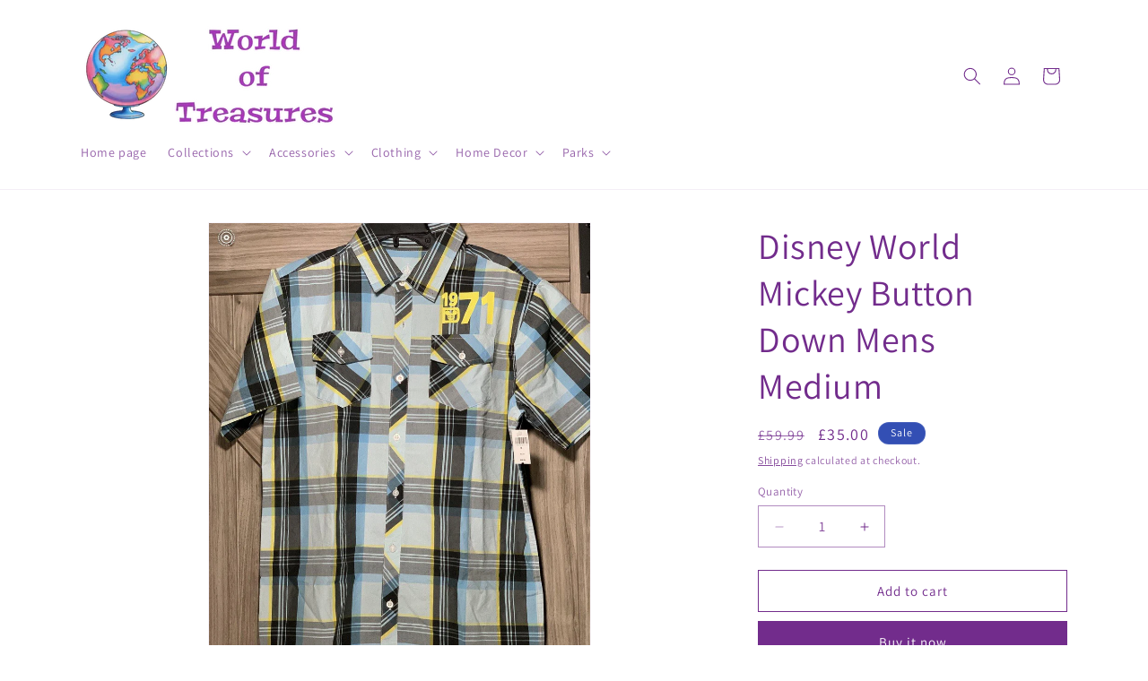

--- FILE ---
content_type: text/html; charset=utf-8
request_url: https://myworldoftreasures.com/products/disney-world-mickey-button-down-mens-medium
body_size: 30343
content:
<!doctype html>
<html class="js" lang="en">
  <head>
    <meta charset="utf-8">
    <meta http-equiv="X-UA-Compatible" content="IE=edge">
    <meta name="viewport" content="width=device-width,initial-scale=1">
    <meta name="theme-color" content="">
    <link rel="canonical" href="https://myworldoftreasures.com/products/disney-world-mickey-button-down-mens-medium"><link rel="icon" type="image/png" href="//myworldoftreasures.com/cdn/shop/files/Photoroom_20240412_193653.jpg?crop=center&height=32&v=1712965131&width=32"><link rel="preconnect" href="https://fonts.shopifycdn.com" crossorigin><title>
      Disney World Mickey Button Down Mens Medium
 &ndash; World of Treasures</title>

    
      <meta name="description" content="Brand new with tags. ">
    

    

<meta property="og:site_name" content="World of Treasures">
<meta property="og:url" content="https://myworldoftreasures.com/products/disney-world-mickey-button-down-mens-medium">
<meta property="og:title" content="Disney World Mickey Button Down Mens Medium">
<meta property="og:type" content="product">
<meta property="og:description" content="Brand new with tags. "><meta property="og:image" content="http://myworldoftreasures.com/cdn/shop/products/image_c0b47edd-b30e-4c64-9170-55725ef1f56c.jpg?v=1633456662">
  <meta property="og:image:secure_url" content="https://myworldoftreasures.com/cdn/shop/products/image_c0b47edd-b30e-4c64-9170-55725ef1f56c.jpg?v=1633456662">
  <meta property="og:image:width" content="1242">
  <meta property="og:image:height" content="1599"><meta property="og:price:amount" content="35.00">
  <meta property="og:price:currency" content="GBP"><meta name="twitter:card" content="summary_large_image">
<meta name="twitter:title" content="Disney World Mickey Button Down Mens Medium">
<meta name="twitter:description" content="Brand new with tags. ">


    <script src="//myworldoftreasures.com/cdn/shop/t/20/assets/constants.js?v=132983761750457495441765449345" defer="defer"></script>
    <script src="//myworldoftreasures.com/cdn/shop/t/20/assets/pubsub.js?v=25310214064522200911765449346" defer="defer"></script>
    <script src="//myworldoftreasures.com/cdn/shop/t/20/assets/global.js?v=7301445359237545521765449345" defer="defer"></script>
    <script src="//myworldoftreasures.com/cdn/shop/t/20/assets/details-disclosure.js?v=13653116266235556501765449345" defer="defer"></script>
    <script src="//myworldoftreasures.com/cdn/shop/t/20/assets/details-modal.js?v=25581673532751508451765449345" defer="defer"></script>
    <script src="//myworldoftreasures.com/cdn/shop/t/20/assets/search-form.js?v=133129549252120666541765449346" defer="defer"></script><script src="//myworldoftreasures.com/cdn/shop/t/20/assets/animations.js?v=88693664871331136111765449345" defer="defer"></script><script>window.performance && window.performance.mark && window.performance.mark('shopify.content_for_header.start');</script><meta name="facebook-domain-verification" content="r5ibzugzgpg6kakoiveksip9s9fpi4">
<meta name="google-site-verification" content="C4g1wTNqlJhezrG4HhtANaShLj2KEWab5-tKW2Mo_eM">
<meta id="shopify-digital-wallet" name="shopify-digital-wallet" content="/9889382455/digital_wallets/dialog">
<link rel="alternate" type="application/json+oembed" href="https://myworldoftreasures.com/products/disney-world-mickey-button-down-mens-medium.oembed">
<script async="async" src="/checkouts/internal/preloads.js?locale=en-GB"></script>
<script id="shopify-features" type="application/json">{"accessToken":"0601075973eb12664fd0555ea6d8edf3","betas":["rich-media-storefront-analytics"],"domain":"myworldoftreasures.com","predictiveSearch":true,"shopId":9889382455,"locale":"en"}</script>
<script>var Shopify = Shopify || {};
Shopify.shop = "pixiedust-disney-shopper.myshopify.com";
Shopify.locale = "en";
Shopify.currency = {"active":"GBP","rate":"1.0"};
Shopify.country = "GB";
Shopify.theme = {"name":"Dawn 15.4.1","id":189651583363,"schema_name":"Dawn","schema_version":"15.4.1","theme_store_id":887,"role":"main"};
Shopify.theme.handle = "null";
Shopify.theme.style = {"id":null,"handle":null};
Shopify.cdnHost = "myworldoftreasures.com/cdn";
Shopify.routes = Shopify.routes || {};
Shopify.routes.root = "/";</script>
<script type="module">!function(o){(o.Shopify=o.Shopify||{}).modules=!0}(window);</script>
<script>!function(o){function n(){var o=[];function n(){o.push(Array.prototype.slice.apply(arguments))}return n.q=o,n}var t=o.Shopify=o.Shopify||{};t.loadFeatures=n(),t.autoloadFeatures=n()}(window);</script>
<script id="shop-js-analytics" type="application/json">{"pageType":"product"}</script>
<script defer="defer" async type="module" src="//myworldoftreasures.com/cdn/shopifycloud/shop-js/modules/v2/client.init-shop-cart-sync_IZsNAliE.en.esm.js"></script>
<script defer="defer" async type="module" src="//myworldoftreasures.com/cdn/shopifycloud/shop-js/modules/v2/chunk.common_0OUaOowp.esm.js"></script>
<script type="module">
  await import("//myworldoftreasures.com/cdn/shopifycloud/shop-js/modules/v2/client.init-shop-cart-sync_IZsNAliE.en.esm.js");
await import("//myworldoftreasures.com/cdn/shopifycloud/shop-js/modules/v2/chunk.common_0OUaOowp.esm.js");

  window.Shopify.SignInWithShop?.initShopCartSync?.({"fedCMEnabled":true,"windoidEnabled":true});

</script>
<script>(function() {
  var isLoaded = false;
  function asyncLoad() {
    if (isLoaded) return;
    isLoaded = true;
    var urls = ["https:\/\/ecommplugins-scripts.trustpilot.com\/v2.1\/js\/header.min.js?settings=eyJrZXkiOiJRSlVjY2tXV282M296VTEwIiwicyI6InNrdSJ9\u0026v=2.5\u0026shop=pixiedust-disney-shopper.myshopify.com","https:\/\/ecommplugins-trustboxsettings.trustpilot.com\/pixiedust-disney-shopper.myshopify.com.js?settings=1717779010459\u0026shop=pixiedust-disney-shopper.myshopify.com","https:\/\/widget.trustpilot.com\/bootstrap\/v5\/tp.widget.sync.bootstrap.min.js?shop=pixiedust-disney-shopper.myshopify.com"];
    for (var i = 0; i < urls.length; i++) {
      var s = document.createElement('script');
      s.type = 'text/javascript';
      s.async = true;
      s.src = urls[i];
      var x = document.getElementsByTagName('script')[0];
      x.parentNode.insertBefore(s, x);
    }
  };
  if(window.attachEvent) {
    window.attachEvent('onload', asyncLoad);
  } else {
    window.addEventListener('load', asyncLoad, false);
  }
})();</script>
<script id="__st">var __st={"a":9889382455,"offset":0,"reqid":"2ad4c1a9-7dea-4755-a7d3-73d7672c20d5-1768545467","pageurl":"myworldoftreasures.com\/products\/disney-world-mickey-button-down-mens-medium","u":"8c83c628344e","p":"product","rtyp":"product","rid":4421658280051};</script>
<script>window.ShopifyPaypalV4VisibilityTracking = true;</script>
<script id="captcha-bootstrap">!function(){'use strict';const t='contact',e='account',n='new_comment',o=[[t,t],['blogs',n],['comments',n],[t,'customer']],c=[[e,'customer_login'],[e,'guest_login'],[e,'recover_customer_password'],[e,'create_customer']],r=t=>t.map((([t,e])=>`form[action*='/${t}']:not([data-nocaptcha='true']) input[name='form_type'][value='${e}']`)).join(','),a=t=>()=>t?[...document.querySelectorAll(t)].map((t=>t.form)):[];function s(){const t=[...o],e=r(t);return a(e)}const i='password',u='form_key',d=['recaptcha-v3-token','g-recaptcha-response','h-captcha-response',i],f=()=>{try{return window.sessionStorage}catch{return}},m='__shopify_v',_=t=>t.elements[u];function p(t,e,n=!1){try{const o=window.sessionStorage,c=JSON.parse(o.getItem(e)),{data:r}=function(t){const{data:e,action:n}=t;return t[m]||n?{data:e,action:n}:{data:t,action:n}}(c);for(const[e,n]of Object.entries(r))t.elements[e]&&(t.elements[e].value=n);n&&o.removeItem(e)}catch(o){console.error('form repopulation failed',{error:o})}}const l='form_type',E='cptcha';function T(t){t.dataset[E]=!0}const w=window,h=w.document,L='Shopify',v='ce_forms',y='captcha';let A=!1;((t,e)=>{const n=(g='f06e6c50-85a8-45c8-87d0-21a2b65856fe',I='https://cdn.shopify.com/shopifycloud/storefront-forms-hcaptcha/ce_storefront_forms_captcha_hcaptcha.v1.5.2.iife.js',D={infoText:'Protected by hCaptcha',privacyText:'Privacy',termsText:'Terms'},(t,e,n)=>{const o=w[L][v],c=o.bindForm;if(c)return c(t,g,e,D).then(n);var r;o.q.push([[t,g,e,D],n]),r=I,A||(h.body.append(Object.assign(h.createElement('script'),{id:'captcha-provider',async:!0,src:r})),A=!0)});var g,I,D;w[L]=w[L]||{},w[L][v]=w[L][v]||{},w[L][v].q=[],w[L][y]=w[L][y]||{},w[L][y].protect=function(t,e){n(t,void 0,e),T(t)},Object.freeze(w[L][y]),function(t,e,n,w,h,L){const[v,y,A,g]=function(t,e,n){const i=e?o:[],u=t?c:[],d=[...i,...u],f=r(d),m=r(i),_=r(d.filter((([t,e])=>n.includes(e))));return[a(f),a(m),a(_),s()]}(w,h,L),I=t=>{const e=t.target;return e instanceof HTMLFormElement?e:e&&e.form},D=t=>v().includes(t);t.addEventListener('submit',(t=>{const e=I(t);if(!e)return;const n=D(e)&&!e.dataset.hcaptchaBound&&!e.dataset.recaptchaBound,o=_(e),c=g().includes(e)&&(!o||!o.value);(n||c)&&t.preventDefault(),c&&!n&&(function(t){try{if(!f())return;!function(t){const e=f();if(!e)return;const n=_(t);if(!n)return;const o=n.value;o&&e.removeItem(o)}(t);const e=Array.from(Array(32),(()=>Math.random().toString(36)[2])).join('');!function(t,e){_(t)||t.append(Object.assign(document.createElement('input'),{type:'hidden',name:u})),t.elements[u].value=e}(t,e),function(t,e){const n=f();if(!n)return;const o=[...t.querySelectorAll(`input[type='${i}']`)].map((({name:t})=>t)),c=[...d,...o],r={};for(const[a,s]of new FormData(t).entries())c.includes(a)||(r[a]=s);n.setItem(e,JSON.stringify({[m]:1,action:t.action,data:r}))}(t,e)}catch(e){console.error('failed to persist form',e)}}(e),e.submit())}));const S=(t,e)=>{t&&!t.dataset[E]&&(n(t,e.some((e=>e===t))),T(t))};for(const o of['focusin','change'])t.addEventListener(o,(t=>{const e=I(t);D(e)&&S(e,y())}));const B=e.get('form_key'),M=e.get(l),P=B&&M;t.addEventListener('DOMContentLoaded',(()=>{const t=y();if(P)for(const e of t)e.elements[l].value===M&&p(e,B);[...new Set([...A(),...v().filter((t=>'true'===t.dataset.shopifyCaptcha))])].forEach((e=>S(e,t)))}))}(h,new URLSearchParams(w.location.search),n,t,e,['guest_login'])})(!0,!0)}();</script>
<script integrity="sha256-4kQ18oKyAcykRKYeNunJcIwy7WH5gtpwJnB7kiuLZ1E=" data-source-attribution="shopify.loadfeatures" defer="defer" src="//myworldoftreasures.com/cdn/shopifycloud/storefront/assets/storefront/load_feature-a0a9edcb.js" crossorigin="anonymous"></script>
<script data-source-attribution="shopify.dynamic_checkout.dynamic.init">var Shopify=Shopify||{};Shopify.PaymentButton=Shopify.PaymentButton||{isStorefrontPortableWallets:!0,init:function(){window.Shopify.PaymentButton.init=function(){};var t=document.createElement("script");t.src="https://myworldoftreasures.com/cdn/shopifycloud/portable-wallets/latest/portable-wallets.en.js",t.type="module",document.head.appendChild(t)}};
</script>
<script data-source-attribution="shopify.dynamic_checkout.buyer_consent">
  function portableWalletsHideBuyerConsent(e){var t=document.getElementById("shopify-buyer-consent"),n=document.getElementById("shopify-subscription-policy-button");t&&n&&(t.classList.add("hidden"),t.setAttribute("aria-hidden","true"),n.removeEventListener("click",e))}function portableWalletsShowBuyerConsent(e){var t=document.getElementById("shopify-buyer-consent"),n=document.getElementById("shopify-subscription-policy-button");t&&n&&(t.classList.remove("hidden"),t.removeAttribute("aria-hidden"),n.addEventListener("click",e))}window.Shopify?.PaymentButton&&(window.Shopify.PaymentButton.hideBuyerConsent=portableWalletsHideBuyerConsent,window.Shopify.PaymentButton.showBuyerConsent=portableWalletsShowBuyerConsent);
</script>
<script>
  function portableWalletsCleanup(e){e&&e.src&&console.error("Failed to load portable wallets script "+e.src);var t=document.querySelectorAll("shopify-accelerated-checkout .shopify-payment-button__skeleton, shopify-accelerated-checkout-cart .wallet-cart-button__skeleton"),e=document.getElementById("shopify-buyer-consent");for(let e=0;e<t.length;e++)t[e].remove();e&&e.remove()}function portableWalletsNotLoadedAsModule(e){e instanceof ErrorEvent&&"string"==typeof e.message&&e.message.includes("import.meta")&&"string"==typeof e.filename&&e.filename.includes("portable-wallets")&&(window.removeEventListener("error",portableWalletsNotLoadedAsModule),window.Shopify.PaymentButton.failedToLoad=e,"loading"===document.readyState?document.addEventListener("DOMContentLoaded",window.Shopify.PaymentButton.init):window.Shopify.PaymentButton.init())}window.addEventListener("error",portableWalletsNotLoadedAsModule);
</script>

<script type="module" src="https://myworldoftreasures.com/cdn/shopifycloud/portable-wallets/latest/portable-wallets.en.js" onError="portableWalletsCleanup(this)" crossorigin="anonymous"></script>
<script nomodule>
  document.addEventListener("DOMContentLoaded", portableWalletsCleanup);
</script>

<script id='scb4127' type='text/javascript' async='' src='https://myworldoftreasures.com/cdn/shopifycloud/privacy-banner/storefront-banner.js'></script><link id="shopify-accelerated-checkout-styles" rel="stylesheet" media="screen" href="https://myworldoftreasures.com/cdn/shopifycloud/portable-wallets/latest/accelerated-checkout-backwards-compat.css" crossorigin="anonymous">
<style id="shopify-accelerated-checkout-cart">
        #shopify-buyer-consent {
  margin-top: 1em;
  display: inline-block;
  width: 100%;
}

#shopify-buyer-consent.hidden {
  display: none;
}

#shopify-subscription-policy-button {
  background: none;
  border: none;
  padding: 0;
  text-decoration: underline;
  font-size: inherit;
  cursor: pointer;
}

#shopify-subscription-policy-button::before {
  box-shadow: none;
}

      </style>
<script id="sections-script" data-sections="header" defer="defer" src="//myworldoftreasures.com/cdn/shop/t/20/compiled_assets/scripts.js?12912"></script>
<script>window.performance && window.performance.mark && window.performance.mark('shopify.content_for_header.end');</script>


    <style data-shopify>
      @font-face {
  font-family: Assistant;
  font-weight: 400;
  font-style: normal;
  font-display: swap;
  src: url("//myworldoftreasures.com/cdn/fonts/assistant/assistant_n4.9120912a469cad1cc292572851508ca49d12e768.woff2") format("woff2"),
       url("//myworldoftreasures.com/cdn/fonts/assistant/assistant_n4.6e9875ce64e0fefcd3f4446b7ec9036b3ddd2985.woff") format("woff");
}

      @font-face {
  font-family: Assistant;
  font-weight: 700;
  font-style: normal;
  font-display: swap;
  src: url("//myworldoftreasures.com/cdn/fonts/assistant/assistant_n7.bf44452348ec8b8efa3aa3068825305886b1c83c.woff2") format("woff2"),
       url("//myworldoftreasures.com/cdn/fonts/assistant/assistant_n7.0c887fee83f6b3bda822f1150b912c72da0f7b64.woff") format("woff");
}

      
      
      @font-face {
  font-family: Assistant;
  font-weight: 400;
  font-style: normal;
  font-display: swap;
  src: url("//myworldoftreasures.com/cdn/fonts/assistant/assistant_n4.9120912a469cad1cc292572851508ca49d12e768.woff2") format("woff2"),
       url("//myworldoftreasures.com/cdn/fonts/assistant/assistant_n4.6e9875ce64e0fefcd3f4446b7ec9036b3ddd2985.woff") format("woff");
}


      
        :root,
        .color-scheme-1 {
          --color-background: 255,255,255;
        
          --gradient-background: #ffffff;
        

        

        --color-foreground: 18,18,18;
        --color-background-contrast: 191,191,191;
        --color-shadow: 18,18,18;
        --color-button: 18,18,18;
        --color-button-text: 255,255,255;
        --color-secondary-button: 255,255,255;
        --color-secondary-button-text: 18,18,18;
        --color-link: 18,18,18;
        --color-badge-foreground: 18,18,18;
        --color-badge-background: 255,255,255;
        --color-badge-border: 18,18,18;
        --payment-terms-background-color: rgb(255 255 255);
      }
      
        
        .color-scheme-2 {
          --color-background: 243,243,243;
        
          --gradient-background: #f3f3f3;
        

        

        --color-foreground: 18,18,18;
        --color-background-contrast: 179,179,179;
        --color-shadow: 18,18,18;
        --color-button: 18,18,18;
        --color-button-text: 243,243,243;
        --color-secondary-button: 243,243,243;
        --color-secondary-button-text: 18,18,18;
        --color-link: 18,18,18;
        --color-badge-foreground: 18,18,18;
        --color-badge-background: 243,243,243;
        --color-badge-border: 18,18,18;
        --payment-terms-background-color: rgb(243 243 243);
      }
      
        
        .color-scheme-3 {
          --color-background: 36,40,51;
        
          --gradient-background: #242833;
        

        

        --color-foreground: 255,255,255;
        --color-background-contrast: 47,52,66;
        --color-shadow: 18,18,18;
        --color-button: 255,255,255;
        --color-button-text: 0,0,0;
        --color-secondary-button: 36,40,51;
        --color-secondary-button-text: 255,255,255;
        --color-link: 255,255,255;
        --color-badge-foreground: 255,255,255;
        --color-badge-background: 36,40,51;
        --color-badge-border: 255,255,255;
        --payment-terms-background-color: rgb(36 40 51);
      }
      
        
        .color-scheme-4 {
          --color-background: 18,18,18;
        
          --gradient-background: #121212;
        

        

        --color-foreground: 255,255,255;
        --color-background-contrast: 146,146,146;
        --color-shadow: 18,18,18;
        --color-button: 255,255,255;
        --color-button-text: 18,18,18;
        --color-secondary-button: 18,18,18;
        --color-secondary-button-text: 255,255,255;
        --color-link: 255,255,255;
        --color-badge-foreground: 255,255,255;
        --color-badge-background: 18,18,18;
        --color-badge-border: 255,255,255;
        --payment-terms-background-color: rgb(18 18 18);
      }
      
        
        .color-scheme-5 {
          --color-background: 51,79,180;
        
          --gradient-background: #334fb4;
        

        

        --color-foreground: 255,255,255;
        --color-background-contrast: 23,35,81;
        --color-shadow: 18,18,18;
        --color-button: 255,255,255;
        --color-button-text: 51,79,180;
        --color-secondary-button: 51,79,180;
        --color-secondary-button-text: 255,255,255;
        --color-link: 255,255,255;
        --color-badge-foreground: 255,255,255;
        --color-badge-background: 51,79,180;
        --color-badge-border: 255,255,255;
        --payment-terms-background-color: rgb(51 79 180);
      }
      
        
        .color-scheme-523d0bf1-3e10-4417-84a0-cc881d4d4163 {
          --color-background: 255,255,255;
        
          --gradient-background: #ffffff;
        

        

        --color-foreground: 114,44,140;
        --color-background-contrast: 191,191,191;
        --color-shadow: 114,44,140;
        --color-button: 114,44,140;
        --color-button-text: 255,255,255;
        --color-secondary-button: 255,255,255;
        --color-secondary-button-text: 114,44,140;
        --color-link: 114,44,140;
        --color-badge-foreground: 114,44,140;
        --color-badge-background: 255,255,255;
        --color-badge-border: 114,44,140;
        --payment-terms-background-color: rgb(255 255 255);
      }
      
        
        .color-scheme-15852fa2-cea1-4ada-a17c-cc3efe7a8c99 {
          --color-background: 114,44,140;
        
          --gradient-background: #722c8c;
        

        

        --color-foreground: 255,255,255;
        --color-background-contrast: 35,14,43;
        --color-shadow: 114,44,140;
        --color-button: 255,255,255;
        --color-button-text: 255,255,255;
        --color-secondary-button: 114,44,140;
        --color-secondary-button-text: 114,44,140;
        --color-link: 114,44,140;
        --color-badge-foreground: 255,255,255;
        --color-badge-background: 114,44,140;
        --color-badge-border: 255,255,255;
        --payment-terms-background-color: rgb(114 44 140);
      }
      

      body, .color-scheme-1, .color-scheme-2, .color-scheme-3, .color-scheme-4, .color-scheme-5, .color-scheme-523d0bf1-3e10-4417-84a0-cc881d4d4163, .color-scheme-15852fa2-cea1-4ada-a17c-cc3efe7a8c99 {
        color: rgba(var(--color-foreground), 0.75);
        background-color: rgb(var(--color-background));
      }

      :root {
        --font-body-family: Assistant, sans-serif;
        --font-body-style: normal;
        --font-body-weight: 400;
        --font-body-weight-bold: 700;

        --font-heading-family: Assistant, sans-serif;
        --font-heading-style: normal;
        --font-heading-weight: 400;

        --font-body-scale: 1.0;
        --font-heading-scale: 1.0;

        --media-padding: px;
        --media-border-opacity: 0.05;
        --media-border-width: 1px;
        --media-radius: 0px;
        --media-shadow-opacity: 0.0;
        --media-shadow-horizontal-offset: 0px;
        --media-shadow-vertical-offset: 0px;
        --media-shadow-blur-radius: 0px;
        --media-shadow-visible: 0;

        --page-width: 120rem;
        --page-width-margin: 0rem;

        --product-card-image-padding: 0.0rem;
        --product-card-corner-radius: 0.0rem;
        --product-card-text-alignment: left;
        --product-card-border-width: 0.0rem;
        --product-card-border-opacity: 0.0;
        --product-card-shadow-opacity: 0.1;
        --product-card-shadow-visible: 1;
        --product-card-shadow-horizontal-offset: 0.0rem;
        --product-card-shadow-vertical-offset: 0.0rem;
        --product-card-shadow-blur-radius: 0.0rem;

        --collection-card-image-padding: 0.0rem;
        --collection-card-corner-radius: 0.0rem;
        --collection-card-text-alignment: left;
        --collection-card-border-width: 0.0rem;
        --collection-card-border-opacity: 0.0;
        --collection-card-shadow-opacity: 0.1;
        --collection-card-shadow-visible: 1;
        --collection-card-shadow-horizontal-offset: 0.0rem;
        --collection-card-shadow-vertical-offset: 0.0rem;
        --collection-card-shadow-blur-radius: 0.0rem;

        --blog-card-image-padding: 0.0rem;
        --blog-card-corner-radius: 0.0rem;
        --blog-card-text-alignment: left;
        --blog-card-border-width: 0.0rem;
        --blog-card-border-opacity: 0.0;
        --blog-card-shadow-opacity: 0.1;
        --blog-card-shadow-visible: 1;
        --blog-card-shadow-horizontal-offset: 0.0rem;
        --blog-card-shadow-vertical-offset: 0.0rem;
        --blog-card-shadow-blur-radius: 0.0rem;

        --badge-corner-radius: 4.0rem;

        --popup-border-width: 1px;
        --popup-border-opacity: 0.1;
        --popup-corner-radius: 0px;
        --popup-shadow-opacity: 0.0;
        --popup-shadow-horizontal-offset: 0px;
        --popup-shadow-vertical-offset: 0px;
        --popup-shadow-blur-radius: 0px;

        --drawer-border-width: 1px;
        --drawer-border-opacity: 0.1;
        --drawer-shadow-opacity: 0.0;
        --drawer-shadow-horizontal-offset: 0px;
        --drawer-shadow-vertical-offset: 0px;
        --drawer-shadow-blur-radius: 0px;

        --spacing-sections-desktop: 0px;
        --spacing-sections-mobile: 0px;

        --grid-desktop-vertical-spacing: 8px;
        --grid-desktop-horizontal-spacing: 8px;
        --grid-mobile-vertical-spacing: 4px;
        --grid-mobile-horizontal-spacing: 4px;

        --text-boxes-border-opacity: 0.0;
        --text-boxes-border-width: 0px;
        --text-boxes-radius: 0px;
        --text-boxes-shadow-opacity: 0.0;
        --text-boxes-shadow-visible: 0;
        --text-boxes-shadow-horizontal-offset: 0px;
        --text-boxes-shadow-vertical-offset: 0px;
        --text-boxes-shadow-blur-radius: 0px;

        --buttons-radius: 0px;
        --buttons-radius-outset: 0px;
        --buttons-border-width: 1px;
        --buttons-border-opacity: 1.0;
        --buttons-shadow-opacity: 0.0;
        --buttons-shadow-visible: 0;
        --buttons-shadow-horizontal-offset: 0px;
        --buttons-shadow-vertical-offset: 0px;
        --buttons-shadow-blur-radius: 0px;
        --buttons-border-offset: 0px;

        --inputs-radius: 0px;
        --inputs-border-width: 1px;
        --inputs-border-opacity: 0.55;
        --inputs-shadow-opacity: 0.0;
        --inputs-shadow-horizontal-offset: 0px;
        --inputs-margin-offset: 0px;
        --inputs-shadow-vertical-offset: 0px;
        --inputs-shadow-blur-radius: 0px;
        --inputs-radius-outset: 0px;

        --variant-pills-radius: 40px;
        --variant-pills-border-width: 1px;
        --variant-pills-border-opacity: 0.55;
        --variant-pills-shadow-opacity: 0.0;
        --variant-pills-shadow-horizontal-offset: 0px;
        --variant-pills-shadow-vertical-offset: 0px;
        --variant-pills-shadow-blur-radius: 0px;
      }

      *,
      *::before,
      *::after {
        box-sizing: inherit;
      }

      html {
        box-sizing: border-box;
        font-size: calc(var(--font-body-scale) * 62.5%);
        height: 100%;
      }

      body {
        display: grid;
        grid-template-rows: auto auto 1fr auto;
        grid-template-columns: 100%;
        min-height: 100%;
        margin: 0;
        font-size: 1.5rem;
        letter-spacing: 0.06rem;
        line-height: calc(1 + 0.8 / var(--font-body-scale));
        font-family: var(--font-body-family);
        font-style: var(--font-body-style);
        font-weight: var(--font-body-weight);
      }

      @media screen and (min-width: 750px) {
        body {
          font-size: 1.6rem;
        }
      }
    </style>

    <link href="//myworldoftreasures.com/cdn/shop/t/20/assets/base.css?v=159841507637079171801765449345" rel="stylesheet" type="text/css" media="all" />
    <link rel="stylesheet" href="//myworldoftreasures.com/cdn/shop/t/20/assets/component-cart-items.css?v=13033300910818915211765449345" media="print" onload="this.media='all'">
      <link rel="preload" as="font" href="//myworldoftreasures.com/cdn/fonts/assistant/assistant_n4.9120912a469cad1cc292572851508ca49d12e768.woff2" type="font/woff2" crossorigin>
      

      <link rel="preload" as="font" href="//myworldoftreasures.com/cdn/fonts/assistant/assistant_n4.9120912a469cad1cc292572851508ca49d12e768.woff2" type="font/woff2" crossorigin>
      
<link href="//myworldoftreasures.com/cdn/shop/t/20/assets/component-localization-form.css?v=170315343355214948141765449345" rel="stylesheet" type="text/css" media="all" />
      <script src="//myworldoftreasures.com/cdn/shop/t/20/assets/localization-form.js?v=144176611646395275351765449346" defer="defer"></script><link
        rel="stylesheet"
        href="//myworldoftreasures.com/cdn/shop/t/20/assets/component-predictive-search.css?v=118923337488134913561765449345"
        media="print"
        onload="this.media='all'"
      ><script>
      if (Shopify.designMode) {
        document.documentElement.classList.add('shopify-design-mode');
      }
    </script>
  <link href="https://monorail-edge.shopifysvc.com" rel="dns-prefetch">
<script>(function(){if ("sendBeacon" in navigator && "performance" in window) {try {var session_token_from_headers = performance.getEntriesByType('navigation')[0].serverTiming.find(x => x.name == '_s').description;} catch {var session_token_from_headers = undefined;}var session_cookie_matches = document.cookie.match(/_shopify_s=([^;]*)/);var session_token_from_cookie = session_cookie_matches && session_cookie_matches.length === 2 ? session_cookie_matches[1] : "";var session_token = session_token_from_headers || session_token_from_cookie || "";function handle_abandonment_event(e) {var entries = performance.getEntries().filter(function(entry) {return /monorail-edge.shopifysvc.com/.test(entry.name);});if (!window.abandonment_tracked && entries.length === 0) {window.abandonment_tracked = true;var currentMs = Date.now();var navigation_start = performance.timing.navigationStart;var payload = {shop_id: 9889382455,url: window.location.href,navigation_start,duration: currentMs - navigation_start,session_token,page_type: "product"};window.navigator.sendBeacon("https://monorail-edge.shopifysvc.com/v1/produce", JSON.stringify({schema_id: "online_store_buyer_site_abandonment/1.1",payload: payload,metadata: {event_created_at_ms: currentMs,event_sent_at_ms: currentMs}}));}}window.addEventListener('pagehide', handle_abandonment_event);}}());</script>
<script id="web-pixels-manager-setup">(function e(e,d,r,n,o){if(void 0===o&&(o={}),!Boolean(null===(a=null===(i=window.Shopify)||void 0===i?void 0:i.analytics)||void 0===a?void 0:a.replayQueue)){var i,a;window.Shopify=window.Shopify||{};var t=window.Shopify;t.analytics=t.analytics||{};var s=t.analytics;s.replayQueue=[],s.publish=function(e,d,r){return s.replayQueue.push([e,d,r]),!0};try{self.performance.mark("wpm:start")}catch(e){}var l=function(){var e={modern:/Edge?\/(1{2}[4-9]|1[2-9]\d|[2-9]\d{2}|\d{4,})\.\d+(\.\d+|)|Firefox\/(1{2}[4-9]|1[2-9]\d|[2-9]\d{2}|\d{4,})\.\d+(\.\d+|)|Chrom(ium|e)\/(9{2}|\d{3,})\.\d+(\.\d+|)|(Maci|X1{2}).+ Version\/(15\.\d+|(1[6-9]|[2-9]\d|\d{3,})\.\d+)([,.]\d+|)( \(\w+\)|)( Mobile\/\w+|) Safari\/|Chrome.+OPR\/(9{2}|\d{3,})\.\d+\.\d+|(CPU[ +]OS|iPhone[ +]OS|CPU[ +]iPhone|CPU IPhone OS|CPU iPad OS)[ +]+(15[._]\d+|(1[6-9]|[2-9]\d|\d{3,})[._]\d+)([._]\d+|)|Android:?[ /-](13[3-9]|1[4-9]\d|[2-9]\d{2}|\d{4,})(\.\d+|)(\.\d+|)|Android.+Firefox\/(13[5-9]|1[4-9]\d|[2-9]\d{2}|\d{4,})\.\d+(\.\d+|)|Android.+Chrom(ium|e)\/(13[3-9]|1[4-9]\d|[2-9]\d{2}|\d{4,})\.\d+(\.\d+|)|SamsungBrowser\/([2-9]\d|\d{3,})\.\d+/,legacy:/Edge?\/(1[6-9]|[2-9]\d|\d{3,})\.\d+(\.\d+|)|Firefox\/(5[4-9]|[6-9]\d|\d{3,})\.\d+(\.\d+|)|Chrom(ium|e)\/(5[1-9]|[6-9]\d|\d{3,})\.\d+(\.\d+|)([\d.]+$|.*Safari\/(?![\d.]+ Edge\/[\d.]+$))|(Maci|X1{2}).+ Version\/(10\.\d+|(1[1-9]|[2-9]\d|\d{3,})\.\d+)([,.]\d+|)( \(\w+\)|)( Mobile\/\w+|) Safari\/|Chrome.+OPR\/(3[89]|[4-9]\d|\d{3,})\.\d+\.\d+|(CPU[ +]OS|iPhone[ +]OS|CPU[ +]iPhone|CPU IPhone OS|CPU iPad OS)[ +]+(10[._]\d+|(1[1-9]|[2-9]\d|\d{3,})[._]\d+)([._]\d+|)|Android:?[ /-](13[3-9]|1[4-9]\d|[2-9]\d{2}|\d{4,})(\.\d+|)(\.\d+|)|Mobile Safari.+OPR\/([89]\d|\d{3,})\.\d+\.\d+|Android.+Firefox\/(13[5-9]|1[4-9]\d|[2-9]\d{2}|\d{4,})\.\d+(\.\d+|)|Android.+Chrom(ium|e)\/(13[3-9]|1[4-9]\d|[2-9]\d{2}|\d{4,})\.\d+(\.\d+|)|Android.+(UC? ?Browser|UCWEB|U3)[ /]?(15\.([5-9]|\d{2,})|(1[6-9]|[2-9]\d|\d{3,})\.\d+)\.\d+|SamsungBrowser\/(5\.\d+|([6-9]|\d{2,})\.\d+)|Android.+MQ{2}Browser\/(14(\.(9|\d{2,})|)|(1[5-9]|[2-9]\d|\d{3,})(\.\d+|))(\.\d+|)|K[Aa][Ii]OS\/(3\.\d+|([4-9]|\d{2,})\.\d+)(\.\d+|)/},d=e.modern,r=e.legacy,n=navigator.userAgent;return n.match(d)?"modern":n.match(r)?"legacy":"unknown"}(),u="modern"===l?"modern":"legacy",c=(null!=n?n:{modern:"",legacy:""})[u],f=function(e){return[e.baseUrl,"/wpm","/b",e.hashVersion,"modern"===e.buildTarget?"m":"l",".js"].join("")}({baseUrl:d,hashVersion:r,buildTarget:u}),m=function(e){var d=e.version,r=e.bundleTarget,n=e.surface,o=e.pageUrl,i=e.monorailEndpoint;return{emit:function(e){var a=e.status,t=e.errorMsg,s=(new Date).getTime(),l=JSON.stringify({metadata:{event_sent_at_ms:s},events:[{schema_id:"web_pixels_manager_load/3.1",payload:{version:d,bundle_target:r,page_url:o,status:a,surface:n,error_msg:t},metadata:{event_created_at_ms:s}}]});if(!i)return console&&console.warn&&console.warn("[Web Pixels Manager] No Monorail endpoint provided, skipping logging."),!1;try{return self.navigator.sendBeacon.bind(self.navigator)(i,l)}catch(e){}var u=new XMLHttpRequest;try{return u.open("POST",i,!0),u.setRequestHeader("Content-Type","text/plain"),u.send(l),!0}catch(e){return console&&console.warn&&console.warn("[Web Pixels Manager] Got an unhandled error while logging to Monorail."),!1}}}}({version:r,bundleTarget:l,surface:e.surface,pageUrl:self.location.href,monorailEndpoint:e.monorailEndpoint});try{o.browserTarget=l,function(e){var d=e.src,r=e.async,n=void 0===r||r,o=e.onload,i=e.onerror,a=e.sri,t=e.scriptDataAttributes,s=void 0===t?{}:t,l=document.createElement("script"),u=document.querySelector("head"),c=document.querySelector("body");if(l.async=n,l.src=d,a&&(l.integrity=a,l.crossOrigin="anonymous"),s)for(var f in s)if(Object.prototype.hasOwnProperty.call(s,f))try{l.dataset[f]=s[f]}catch(e){}if(o&&l.addEventListener("load",o),i&&l.addEventListener("error",i),u)u.appendChild(l);else{if(!c)throw new Error("Did not find a head or body element to append the script");c.appendChild(l)}}({src:f,async:!0,onload:function(){if(!function(){var e,d;return Boolean(null===(d=null===(e=window.Shopify)||void 0===e?void 0:e.analytics)||void 0===d?void 0:d.initialized)}()){var d=window.webPixelsManager.init(e)||void 0;if(d){var r=window.Shopify.analytics;r.replayQueue.forEach((function(e){var r=e[0],n=e[1],o=e[2];d.publishCustomEvent(r,n,o)})),r.replayQueue=[],r.publish=d.publishCustomEvent,r.visitor=d.visitor,r.initialized=!0}}},onerror:function(){return m.emit({status:"failed",errorMsg:"".concat(f," has failed to load")})},sri:function(e){var d=/^sha384-[A-Za-z0-9+/=]+$/;return"string"==typeof e&&d.test(e)}(c)?c:"",scriptDataAttributes:o}),m.emit({status:"loading"})}catch(e){m.emit({status:"failed",errorMsg:(null==e?void 0:e.message)||"Unknown error"})}}})({shopId: 9889382455,storefrontBaseUrl: "https://myworldoftreasures.com",extensionsBaseUrl: "https://extensions.shopifycdn.com/cdn/shopifycloud/web-pixels-manager",monorailEndpoint: "https://monorail-edge.shopifysvc.com/unstable/produce_batch",surface: "storefront-renderer",enabledBetaFlags: ["2dca8a86"],webPixelsConfigList: [{"id":"386957427","configuration":"{\"config\":\"{\\\"google_tag_ids\\\":[\\\"G-KR3HEWKR9B\\\",\\\"GT-55KXJ65P\\\"],\\\"target_country\\\":\\\"GB\\\",\\\"gtag_events\\\":[{\\\"type\\\":\\\"search\\\",\\\"action_label\\\":\\\"G-KR3HEWKR9B\\\"},{\\\"type\\\":\\\"begin_checkout\\\",\\\"action_label\\\":\\\"G-KR3HEWKR9B\\\"},{\\\"type\\\":\\\"view_item\\\",\\\"action_label\\\":[\\\"G-KR3HEWKR9B\\\",\\\"MC-115MM8TMZF\\\"]},{\\\"type\\\":\\\"purchase\\\",\\\"action_label\\\":[\\\"G-KR3HEWKR9B\\\",\\\"MC-115MM8TMZF\\\"]},{\\\"type\\\":\\\"page_view\\\",\\\"action_label\\\":[\\\"G-KR3HEWKR9B\\\",\\\"MC-115MM8TMZF\\\"]},{\\\"type\\\":\\\"add_payment_info\\\",\\\"action_label\\\":\\\"G-KR3HEWKR9B\\\"},{\\\"type\\\":\\\"add_to_cart\\\",\\\"action_label\\\":\\\"G-KR3HEWKR9B\\\"}],\\\"enable_monitoring_mode\\\":false}\"}","eventPayloadVersion":"v1","runtimeContext":"OPEN","scriptVersion":"b2a88bafab3e21179ed38636efcd8a93","type":"APP","apiClientId":1780363,"privacyPurposes":[],"dataSharingAdjustments":{"protectedCustomerApprovalScopes":["read_customer_address","read_customer_email","read_customer_name","read_customer_personal_data","read_customer_phone"]}},{"id":"199262323","configuration":"{\"pixel_id\":\"958472295867492\",\"pixel_type\":\"facebook_pixel\",\"metaapp_system_user_token\":\"-\"}","eventPayloadVersion":"v1","runtimeContext":"OPEN","scriptVersion":"ca16bc87fe92b6042fbaa3acc2fbdaa6","type":"APP","apiClientId":2329312,"privacyPurposes":["ANALYTICS","MARKETING","SALE_OF_DATA"],"dataSharingAdjustments":{"protectedCustomerApprovalScopes":["read_customer_address","read_customer_email","read_customer_name","read_customer_personal_data","read_customer_phone"]}},{"id":"shopify-app-pixel","configuration":"{}","eventPayloadVersion":"v1","runtimeContext":"STRICT","scriptVersion":"0450","apiClientId":"shopify-pixel","type":"APP","privacyPurposes":["ANALYTICS","MARKETING"]},{"id":"shopify-custom-pixel","eventPayloadVersion":"v1","runtimeContext":"LAX","scriptVersion":"0450","apiClientId":"shopify-pixel","type":"CUSTOM","privacyPurposes":["ANALYTICS","MARKETING"]}],isMerchantRequest: false,initData: {"shop":{"name":"World of Treasures","paymentSettings":{"currencyCode":"GBP"},"myshopifyDomain":"pixiedust-disney-shopper.myshopify.com","countryCode":"GB","storefrontUrl":"https:\/\/myworldoftreasures.com"},"customer":null,"cart":null,"checkout":null,"productVariants":[{"price":{"amount":35.0,"currencyCode":"GBP"},"product":{"title":"Disney World Mickey Button Down Mens Medium","vendor":"World of Treasures","id":"4421658280051","untranslatedTitle":"Disney World Mickey Button Down Mens Medium","url":"\/products\/disney-world-mickey-button-down-mens-medium","type":""},"id":"31431565115507","image":{"src":"\/\/myworldoftreasures.com\/cdn\/shop\/products\/image_c0b47edd-b30e-4c64-9170-55725ef1f56c.jpg?v=1633456662"},"sku":"31431565115507","title":"Default Title","untranslatedTitle":"Default Title"}],"purchasingCompany":null},},"https://myworldoftreasures.com/cdn","fcfee988w5aeb613cpc8e4bc33m6693e112",{"modern":"","legacy":""},{"shopId":"9889382455","storefrontBaseUrl":"https:\/\/myworldoftreasures.com","extensionBaseUrl":"https:\/\/extensions.shopifycdn.com\/cdn\/shopifycloud\/web-pixels-manager","surface":"storefront-renderer","enabledBetaFlags":"[\"2dca8a86\"]","isMerchantRequest":"false","hashVersion":"fcfee988w5aeb613cpc8e4bc33m6693e112","publish":"custom","events":"[[\"page_viewed\",{}],[\"product_viewed\",{\"productVariant\":{\"price\":{\"amount\":35.0,\"currencyCode\":\"GBP\"},\"product\":{\"title\":\"Disney World Mickey Button Down Mens Medium\",\"vendor\":\"World of Treasures\",\"id\":\"4421658280051\",\"untranslatedTitle\":\"Disney World Mickey Button Down Mens Medium\",\"url\":\"\/products\/disney-world-mickey-button-down-mens-medium\",\"type\":\"\"},\"id\":\"31431565115507\",\"image\":{\"src\":\"\/\/myworldoftreasures.com\/cdn\/shop\/products\/image_c0b47edd-b30e-4c64-9170-55725ef1f56c.jpg?v=1633456662\"},\"sku\":\"31431565115507\",\"title\":\"Default Title\",\"untranslatedTitle\":\"Default Title\"}}]]"});</script><script>
  window.ShopifyAnalytics = window.ShopifyAnalytics || {};
  window.ShopifyAnalytics.meta = window.ShopifyAnalytics.meta || {};
  window.ShopifyAnalytics.meta.currency = 'GBP';
  var meta = {"product":{"id":4421658280051,"gid":"gid:\/\/shopify\/Product\/4421658280051","vendor":"World of Treasures","type":"","handle":"disney-world-mickey-button-down-mens-medium","variants":[{"id":31431565115507,"price":3500,"name":"Disney World Mickey Button Down Mens Medium","public_title":null,"sku":"31431565115507"}],"remote":false},"page":{"pageType":"product","resourceType":"product","resourceId":4421658280051,"requestId":"2ad4c1a9-7dea-4755-a7d3-73d7672c20d5-1768545467"}};
  for (var attr in meta) {
    window.ShopifyAnalytics.meta[attr] = meta[attr];
  }
</script>
<script class="analytics">
  (function () {
    var customDocumentWrite = function(content) {
      var jquery = null;

      if (window.jQuery) {
        jquery = window.jQuery;
      } else if (window.Checkout && window.Checkout.$) {
        jquery = window.Checkout.$;
      }

      if (jquery) {
        jquery('body').append(content);
      }
    };

    var hasLoggedConversion = function(token) {
      if (token) {
        return document.cookie.indexOf('loggedConversion=' + token) !== -1;
      }
      return false;
    }

    var setCookieIfConversion = function(token) {
      if (token) {
        var twoMonthsFromNow = new Date(Date.now());
        twoMonthsFromNow.setMonth(twoMonthsFromNow.getMonth() + 2);

        document.cookie = 'loggedConversion=' + token + '; expires=' + twoMonthsFromNow;
      }
    }

    var trekkie = window.ShopifyAnalytics.lib = window.trekkie = window.trekkie || [];
    if (trekkie.integrations) {
      return;
    }
    trekkie.methods = [
      'identify',
      'page',
      'ready',
      'track',
      'trackForm',
      'trackLink'
    ];
    trekkie.factory = function(method) {
      return function() {
        var args = Array.prototype.slice.call(arguments);
        args.unshift(method);
        trekkie.push(args);
        return trekkie;
      };
    };
    for (var i = 0; i < trekkie.methods.length; i++) {
      var key = trekkie.methods[i];
      trekkie[key] = trekkie.factory(key);
    }
    trekkie.load = function(config) {
      trekkie.config = config || {};
      trekkie.config.initialDocumentCookie = document.cookie;
      var first = document.getElementsByTagName('script')[0];
      var script = document.createElement('script');
      script.type = 'text/javascript';
      script.onerror = function(e) {
        var scriptFallback = document.createElement('script');
        scriptFallback.type = 'text/javascript';
        scriptFallback.onerror = function(error) {
                var Monorail = {
      produce: function produce(monorailDomain, schemaId, payload) {
        var currentMs = new Date().getTime();
        var event = {
          schema_id: schemaId,
          payload: payload,
          metadata: {
            event_created_at_ms: currentMs,
            event_sent_at_ms: currentMs
          }
        };
        return Monorail.sendRequest("https://" + monorailDomain + "/v1/produce", JSON.stringify(event));
      },
      sendRequest: function sendRequest(endpointUrl, payload) {
        // Try the sendBeacon API
        if (window && window.navigator && typeof window.navigator.sendBeacon === 'function' && typeof window.Blob === 'function' && !Monorail.isIos12()) {
          var blobData = new window.Blob([payload], {
            type: 'text/plain'
          });

          if (window.navigator.sendBeacon(endpointUrl, blobData)) {
            return true;
          } // sendBeacon was not successful

        } // XHR beacon

        var xhr = new XMLHttpRequest();

        try {
          xhr.open('POST', endpointUrl);
          xhr.setRequestHeader('Content-Type', 'text/plain');
          xhr.send(payload);
        } catch (e) {
          console.log(e);
        }

        return false;
      },
      isIos12: function isIos12() {
        return window.navigator.userAgent.lastIndexOf('iPhone; CPU iPhone OS 12_') !== -1 || window.navigator.userAgent.lastIndexOf('iPad; CPU OS 12_') !== -1;
      }
    };
    Monorail.produce('monorail-edge.shopifysvc.com',
      'trekkie_storefront_load_errors/1.1',
      {shop_id: 9889382455,
      theme_id: 189651583363,
      app_name: "storefront",
      context_url: window.location.href,
      source_url: "//myworldoftreasures.com/cdn/s/trekkie.storefront.cd680fe47e6c39ca5d5df5f0a32d569bc48c0f27.min.js"});

        };
        scriptFallback.async = true;
        scriptFallback.src = '//myworldoftreasures.com/cdn/s/trekkie.storefront.cd680fe47e6c39ca5d5df5f0a32d569bc48c0f27.min.js';
        first.parentNode.insertBefore(scriptFallback, first);
      };
      script.async = true;
      script.src = '//myworldoftreasures.com/cdn/s/trekkie.storefront.cd680fe47e6c39ca5d5df5f0a32d569bc48c0f27.min.js';
      first.parentNode.insertBefore(script, first);
    };
    trekkie.load(
      {"Trekkie":{"appName":"storefront","development":false,"defaultAttributes":{"shopId":9889382455,"isMerchantRequest":null,"themeId":189651583363,"themeCityHash":"15339885079380378588","contentLanguage":"en","currency":"GBP","eventMetadataId":"175c4f79-2969-4c0e-b5b0-de5b71cbaffe"},"isServerSideCookieWritingEnabled":true,"monorailRegion":"shop_domain","enabledBetaFlags":["65f19447"]},"Session Attribution":{},"S2S":{"facebookCapiEnabled":true,"source":"trekkie-storefront-renderer","apiClientId":580111}}
    );

    var loaded = false;
    trekkie.ready(function() {
      if (loaded) return;
      loaded = true;

      window.ShopifyAnalytics.lib = window.trekkie;

      var originalDocumentWrite = document.write;
      document.write = customDocumentWrite;
      try { window.ShopifyAnalytics.merchantGoogleAnalytics.call(this); } catch(error) {};
      document.write = originalDocumentWrite;

      window.ShopifyAnalytics.lib.page(null,{"pageType":"product","resourceType":"product","resourceId":4421658280051,"requestId":"2ad4c1a9-7dea-4755-a7d3-73d7672c20d5-1768545467","shopifyEmitted":true});

      var match = window.location.pathname.match(/checkouts\/(.+)\/(thank_you|post_purchase)/)
      var token = match? match[1]: undefined;
      if (!hasLoggedConversion(token)) {
        setCookieIfConversion(token);
        window.ShopifyAnalytics.lib.track("Viewed Product",{"currency":"GBP","variantId":31431565115507,"productId":4421658280051,"productGid":"gid:\/\/shopify\/Product\/4421658280051","name":"Disney World Mickey Button Down Mens Medium","price":"35.00","sku":"31431565115507","brand":"World of Treasures","variant":null,"category":"","nonInteraction":true,"remote":false},undefined,undefined,{"shopifyEmitted":true});
      window.ShopifyAnalytics.lib.track("monorail:\/\/trekkie_storefront_viewed_product\/1.1",{"currency":"GBP","variantId":31431565115507,"productId":4421658280051,"productGid":"gid:\/\/shopify\/Product\/4421658280051","name":"Disney World Mickey Button Down Mens Medium","price":"35.00","sku":"31431565115507","brand":"World of Treasures","variant":null,"category":"","nonInteraction":true,"remote":false,"referer":"https:\/\/myworldoftreasures.com\/products\/disney-world-mickey-button-down-mens-medium"});
      }
    });


        var eventsListenerScript = document.createElement('script');
        eventsListenerScript.async = true;
        eventsListenerScript.src = "//myworldoftreasures.com/cdn/shopifycloud/storefront/assets/shop_events_listener-3da45d37.js";
        document.getElementsByTagName('head')[0].appendChild(eventsListenerScript);

})();</script>
<script
  defer
  src="https://myworldoftreasures.com/cdn/shopifycloud/perf-kit/shopify-perf-kit-3.0.4.min.js"
  data-application="storefront-renderer"
  data-shop-id="9889382455"
  data-render-region="gcp-us-east1"
  data-page-type="product"
  data-theme-instance-id="189651583363"
  data-theme-name="Dawn"
  data-theme-version="15.4.1"
  data-monorail-region="shop_domain"
  data-resource-timing-sampling-rate="10"
  data-shs="true"
  data-shs-beacon="true"
  data-shs-export-with-fetch="true"
  data-shs-logs-sample-rate="1"
  data-shs-beacon-endpoint="https://myworldoftreasures.com/api/collect"
></script>
</head>

  <body class="gradient animate--hover-default">
    <a class="skip-to-content-link button visually-hidden" href="#MainContent">
      Skip to content
    </a><!-- BEGIN sections: header-group -->
<div id="shopify-section-sections--27257220727171__header" class="shopify-section shopify-section-group-header-group section-header"><link rel="stylesheet" href="//myworldoftreasures.com/cdn/shop/t/20/assets/component-list-menu.css?v=151968516119678728991765449345" media="print" onload="this.media='all'">
<link rel="stylesheet" href="//myworldoftreasures.com/cdn/shop/t/20/assets/component-search.css?v=165164710990765432851765449345" media="print" onload="this.media='all'">
<link rel="stylesheet" href="//myworldoftreasures.com/cdn/shop/t/20/assets/component-menu-drawer.css?v=147478906057189667651765449345" media="print" onload="this.media='all'">
<link
  rel="stylesheet"
  href="//myworldoftreasures.com/cdn/shop/t/20/assets/component-cart-notification.css?v=54116361853792938221765449345"
  media="print"
  onload="this.media='all'"
><link rel="stylesheet" href="//myworldoftreasures.com/cdn/shop/t/20/assets/component-price.css?v=47596247576480123001765449345" media="print" onload="this.media='all'"><style>
  header-drawer {
    justify-self: start;
    margin-left: -1.2rem;
  }@media screen and (min-width: 990px) {
      header-drawer {
        display: none;
      }
    }.menu-drawer-container {
    display: flex;
  }

  .list-menu {
    list-style: none;
    padding: 0;
    margin: 0;
  }

  .list-menu--inline {
    display: inline-flex;
    flex-wrap: wrap;
  }

  summary.list-menu__item {
    padding-right: 2.7rem;
  }

  .list-menu__item {
    display: flex;
    align-items: center;
    line-height: calc(1 + 0.3 / var(--font-body-scale));
  }

  .list-menu__item--link {
    text-decoration: none;
    padding-bottom: 1rem;
    padding-top: 1rem;
    line-height: calc(1 + 0.8 / var(--font-body-scale));
  }

  @media screen and (min-width: 750px) {
    .list-menu__item--link {
      padding-bottom: 0.5rem;
      padding-top: 0.5rem;
    }
  }
</style><style data-shopify>.header {
    padding: 10px 3rem 10px 3rem;
  }

  .section-header {
    position: sticky; /* This is for fixing a Safari z-index issue. PR #2147 */
    margin-bottom: 0px;
  }

  @media screen and (min-width: 750px) {
    .section-header {
      margin-bottom: 0px;
    }
  }

  @media screen and (min-width: 990px) {
    .header {
      padding-top: 20px;
      padding-bottom: 20px;
    }
  }</style><script src="//myworldoftreasures.com/cdn/shop/t/20/assets/cart-notification.js?v=133508293167896966491765449345" defer="defer"></script>

<sticky-header
  
    data-sticky-type="on-scroll-up"
  
  class="header-wrapper color-scheme-523d0bf1-3e10-4417-84a0-cc881d4d4163 gradient header-wrapper--border-bottom"
><header class="header header--top-left header--mobile-center page-width header--has-menu header--has-social header--has-account">

<header-drawer data-breakpoint="tablet">
  <details id="Details-menu-drawer-container" class="menu-drawer-container">
    <summary
      class="header__icon header__icon--menu header__icon--summary link focus-inset"
      aria-label="Menu"
    >
      <span><svg xmlns="http://www.w3.org/2000/svg" fill="none" class="icon icon-hamburger" viewBox="0 0 18 16"><path fill="currentColor" d="M1 .5a.5.5 0 1 0 0 1h15.71a.5.5 0 0 0 0-1zM.5 8a.5.5 0 0 1 .5-.5h15.71a.5.5 0 0 1 0 1H1A.5.5 0 0 1 .5 8m0 7a.5.5 0 0 1 .5-.5h15.71a.5.5 0 0 1 0 1H1a.5.5 0 0 1-.5-.5"/></svg>
<svg xmlns="http://www.w3.org/2000/svg" fill="none" class="icon icon-close" viewBox="0 0 18 17"><path fill="currentColor" d="M.865 15.978a.5.5 0 0 0 .707.707l7.433-7.431 7.579 7.282a.501.501 0 0 0 .846-.37.5.5 0 0 0-.153-.351L9.712 8.546l7.417-7.416a.5.5 0 1 0-.707-.708L8.991 7.853 1.413.573a.5.5 0 1 0-.693.72l7.563 7.268z"/></svg>
</span>
    </summary>
    <div id="menu-drawer" class="gradient menu-drawer motion-reduce color-scheme-523d0bf1-3e10-4417-84a0-cc881d4d4163">
      <div class="menu-drawer__inner-container">
        <div class="menu-drawer__navigation-container">
          <nav class="menu-drawer__navigation">
            <ul class="menu-drawer__menu has-submenu list-menu" role="list"><li><a
                      id="HeaderDrawer-home-page"
                      href="/"
                      class="menu-drawer__menu-item list-menu__item link link--text focus-inset"
                      
                    >
                      Home page
                    </a></li><li><details id="Details-menu-drawer-menu-item-2">
                      <summary
                        id="HeaderDrawer-collections"
                        class="menu-drawer__menu-item list-menu__item link link--text focus-inset"
                      >
                        Collections
                        <span class="svg-wrapper"><svg xmlns="http://www.w3.org/2000/svg" fill="none" class="icon icon-arrow" viewBox="0 0 14 10"><path fill="currentColor" fill-rule="evenodd" d="M8.537.808a.5.5 0 0 1 .817-.162l4 4a.5.5 0 0 1 0 .708l-4 4a.5.5 0 1 1-.708-.708L11.793 5.5H1a.5.5 0 0 1 0-1h10.793L8.646 1.354a.5.5 0 0 1-.109-.546" clip-rule="evenodd"/></svg>
</span>
                        <span class="svg-wrapper"><svg class="icon icon-caret" viewBox="0 0 10 6"><path fill="currentColor" fill-rule="evenodd" d="M9.354.646a.5.5 0 0 0-.708 0L5 4.293 1.354.646a.5.5 0 0 0-.708.708l4 4a.5.5 0 0 0 .708 0l4-4a.5.5 0 0 0 0-.708" clip-rule="evenodd"/></svg>
</span>
                      </summary>
                      <div
                        id="link-collections"
                        class="menu-drawer__submenu has-submenu gradient motion-reduce"
                        tabindex="-1"
                      >
                        <div class="menu-drawer__inner-submenu">
                          <button class="menu-drawer__close-button link link--text focus-inset" aria-expanded="true">
                            <span class="svg-wrapper"><svg xmlns="http://www.w3.org/2000/svg" fill="none" class="icon icon-arrow" viewBox="0 0 14 10"><path fill="currentColor" fill-rule="evenodd" d="M8.537.808a.5.5 0 0 1 .817-.162l4 4a.5.5 0 0 1 0 .708l-4 4a.5.5 0 1 1-.708-.708L11.793 5.5H1a.5.5 0 0 1 0-1h10.793L8.646 1.354a.5.5 0 0 1-.109-.546" clip-rule="evenodd"/></svg>
</span>
                            Collections
                          </button>
                          <ul class="menu-drawer__menu list-menu" role="list" tabindex="-1"><li><details id="Details-menu-drawer-collections-characters">
                                    <summary
                                      id="HeaderDrawer-collections-characters"
                                      class="menu-drawer__menu-item link link--text list-menu__item focus-inset"
                                    >
                                      Characters
                                      <span class="svg-wrapper"><svg xmlns="http://www.w3.org/2000/svg" fill="none" class="icon icon-arrow" viewBox="0 0 14 10"><path fill="currentColor" fill-rule="evenodd" d="M8.537.808a.5.5 0 0 1 .817-.162l4 4a.5.5 0 0 1 0 .708l-4 4a.5.5 0 1 1-.708-.708L11.793 5.5H1a.5.5 0 0 1 0-1h10.793L8.646 1.354a.5.5 0 0 1-.109-.546" clip-rule="evenodd"/></svg>
</span>
                                      <span class="svg-wrapper"><svg class="icon icon-caret" viewBox="0 0 10 6"><path fill="currentColor" fill-rule="evenodd" d="M9.354.646a.5.5 0 0 0-.708 0L5 4.293 1.354.646a.5.5 0 0 0-.708.708l4 4a.5.5 0 0 0 .708 0l4-4a.5.5 0 0 0 0-.708" clip-rule="evenodd"/></svg>
</span>
                                    </summary>
                                    <div
                                      id="childlink-characters"
                                      class="menu-drawer__submenu has-submenu gradient motion-reduce"
                                    >
                                      <button
                                        class="menu-drawer__close-button link link--text focus-inset"
                                        aria-expanded="true"
                                      >
                                        <span class="svg-wrapper"><svg xmlns="http://www.w3.org/2000/svg" fill="none" class="icon icon-arrow" viewBox="0 0 14 10"><path fill="currentColor" fill-rule="evenodd" d="M8.537.808a.5.5 0 0 1 .817-.162l4 4a.5.5 0 0 1 0 .708l-4 4a.5.5 0 1 1-.708-.708L11.793 5.5H1a.5.5 0 0 1 0-1h10.793L8.646 1.354a.5.5 0 0 1-.109-.546" clip-rule="evenodd"/></svg>
</span>
                                        Characters
                                      </button>
                                      <ul
                                        class="menu-drawer__menu list-menu"
                                        role="list"
                                        tabindex="-1"
                                      ><li>
                                            <a
                                              id="HeaderDrawer-collections-characters-donald"
                                              href="/collections/donald"
                                              class="menu-drawer__menu-item link link--text list-menu__item focus-inset"
                                              
                                            >
                                              Donald
                                            </a>
                                          </li><li>
                                            <a
                                              id="HeaderDrawer-collections-characters-daisy"
                                              href="/collections/daisy"
                                              class="menu-drawer__menu-item link link--text list-menu__item focus-inset"
                                              
                                            >
                                              Daisy
                                            </a>
                                          </li><li>
                                            <a
                                              id="HeaderDrawer-collections-characters-figment"
                                              href="/collections/figment"
                                              class="menu-drawer__menu-item link link--text list-menu__item focus-inset"
                                              
                                            >
                                              Figment
                                            </a>
                                          </li><li>
                                            <a
                                              id="HeaderDrawer-collections-characters-goofy"
                                              href="/collections/goofy"
                                              class="menu-drawer__menu-item link link--text list-menu__item focus-inset"
                                              
                                            >
                                              Goofy
                                            </a>
                                          </li><li>
                                            <a
                                              id="HeaderDrawer-collections-characters-orange-bird"
                                              href="/collections/orange-bird"
                                              class="menu-drawer__menu-item link link--text list-menu__item focus-inset"
                                              
                                            >
                                              Orange Bird
                                            </a>
                                          </li><li>
                                            <a
                                              id="HeaderDrawer-collections-characters-stitch"
                                              href="/collections/stitch"
                                              class="menu-drawer__menu-item link link--text list-menu__item focus-inset"
                                              
                                            >
                                              Stitch
                                            </a>
                                          </li></ul>
                                    </div>
                                  </details></li><li><a
                                    id="HeaderDrawer-collections-disney-cruise-line"
                                    href="/collections/disney-cruise-line"
                                    class="menu-drawer__menu-item link link--text list-menu__item focus-inset"
                                    
                                  >
                                    Disney Cruise Line
                                  </a></li><li><details id="Details-menu-drawer-collections-disney-vacation-club-dvc">
                                    <summary
                                      id="HeaderDrawer-collections-disney-vacation-club-dvc"
                                      class="menu-drawer__menu-item link link--text list-menu__item focus-inset"
                                    >
                                      Disney Vacation Club-DVC
                                      <span class="svg-wrapper"><svg xmlns="http://www.w3.org/2000/svg" fill="none" class="icon icon-arrow" viewBox="0 0 14 10"><path fill="currentColor" fill-rule="evenodd" d="M8.537.808a.5.5 0 0 1 .817-.162l4 4a.5.5 0 0 1 0 .708l-4 4a.5.5 0 1 1-.708-.708L11.793 5.5H1a.5.5 0 0 1 0-1h10.793L8.646 1.354a.5.5 0 0 1-.109-.546" clip-rule="evenodd"/></svg>
</span>
                                      <span class="svg-wrapper"><svg class="icon icon-caret" viewBox="0 0 10 6"><path fill="currentColor" fill-rule="evenodd" d="M9.354.646a.5.5 0 0 0-.708 0L5 4.293 1.354.646a.5.5 0 0 0-.708.708l4 4a.5.5 0 0 0 .708 0l4-4a.5.5 0 0 0 0-.708" clip-rule="evenodd"/></svg>
</span>
                                    </summary>
                                    <div
                                      id="childlink-disney-vacation-club-dvc"
                                      class="menu-drawer__submenu has-submenu gradient motion-reduce"
                                    >
                                      <button
                                        class="menu-drawer__close-button link link--text focus-inset"
                                        aria-expanded="true"
                                      >
                                        <span class="svg-wrapper"><svg xmlns="http://www.w3.org/2000/svg" fill="none" class="icon icon-arrow" viewBox="0 0 14 10"><path fill="currentColor" fill-rule="evenodd" d="M8.537.808a.5.5 0 0 1 .817-.162l4 4a.5.5 0 0 1 0 .708l-4 4a.5.5 0 1 1-.708-.708L11.793 5.5H1a.5.5 0 0 1 0-1h10.793L8.646 1.354a.5.5 0 0 1-.109-.546" clip-rule="evenodd"/></svg>
</span>
                                        Disney Vacation Club-DVC
                                      </button>
                                      <ul
                                        class="menu-drawer__menu list-menu"
                                        role="list"
                                        tabindex="-1"
                                      ><li>
                                            <a
                                              id="HeaderDrawer-collections-disney-vacation-club-dvc-all-star-resort"
                                              href="/collections/all-star-resort"
                                              class="menu-drawer__menu-item link link--text list-menu__item focus-inset"
                                              
                                            >
                                              All Star Resort
                                            </a>
                                          </li><li>
                                            <a
                                              id="HeaderDrawer-collections-disney-vacation-club-dvc-animal-kingdom-lodge"
                                              href="/collections/animal-kingdom-lodge"
                                              class="menu-drawer__menu-item link link--text list-menu__item focus-inset"
                                              
                                            >
                                              Animal Kingdom Lodge
                                            </a>
                                          </li><li>
                                            <a
                                              id="HeaderDrawer-collections-disney-vacation-club-dvc-art-of-animation"
                                              href="/collections/art-of-animation"
                                              class="menu-drawer__menu-item link link--text list-menu__item focus-inset"
                                              
                                            >
                                              Art of Animation
                                            </a>
                                          </li><li>
                                            <a
                                              id="HeaderDrawer-collections-disney-vacation-club-dvc-beach-and-yacht-club"
                                              href="/collections/beach-club"
                                              class="menu-drawer__menu-item link link--text list-menu__item focus-inset"
                                              
                                            >
                                              Beach and Yacht Club
                                            </a>
                                          </li><li>
                                            <a
                                              id="HeaderDrawer-collections-disney-vacation-club-dvc-boardwalk"
                                              href="/collections/boardwalk"
                                              class="menu-drawer__menu-item link link--text list-menu__item focus-inset"
                                              
                                            >
                                              Boardwalk
                                            </a>
                                          </li><li>
                                            <a
                                              id="HeaderDrawer-collections-disney-vacation-club-dvc-caribbean-beach-resort"
                                              href="/collections/caribbean-beach-resort"
                                              class="menu-drawer__menu-item link link--text list-menu__item focus-inset"
                                              
                                            >
                                              Caribbean Beach Resort
                                            </a>
                                          </li><li>
                                            <a
                                              id="HeaderDrawer-collections-disney-vacation-club-dvc-contemporary"
                                              href="/collections/contemporary"
                                              class="menu-drawer__menu-item link link--text list-menu__item focus-inset"
                                              
                                            >
                                              Contemporary
                                            </a>
                                          </li><li>
                                            <a
                                              id="HeaderDrawer-collections-disney-vacation-club-dvc-coronado"
                                              href="/collections/coronado"
                                              class="menu-drawer__menu-item link link--text list-menu__item focus-inset"
                                              
                                            >
                                              Coronado
                                            </a>
                                          </li><li>
                                            <a
                                              id="HeaderDrawer-collections-disney-vacation-club-dvc-fort-wilderness-resort"
                                              href="/collections/fort-wilderness"
                                              class="menu-drawer__menu-item link link--text list-menu__item focus-inset"
                                              
                                            >
                                              Fort Wilderness Resort
                                            </a>
                                          </li><li>
                                            <a
                                              id="HeaderDrawer-collections-disney-vacation-club-dvc-grand-floridian"
                                              href="/collections/grand-floridian"
                                              class="menu-drawer__menu-item link link--text list-menu__item focus-inset"
                                              
                                            >
                                              Grand Floridian
                                            </a>
                                          </li><li>
                                            <a
                                              id="HeaderDrawer-collections-disney-vacation-club-dvc-old-key-west"
                                              href="/collections/old-key-west"
                                              class="menu-drawer__menu-item link link--text list-menu__item focus-inset"
                                              
                                            >
                                              Old Key West
                                            </a>
                                          </li><li>
                                            <a
                                              id="HeaderDrawer-collections-disney-vacation-club-dvc-polynesian"
                                              href="/collections/polynesian"
                                              class="menu-drawer__menu-item link link--text list-menu__item focus-inset"
                                              
                                            >
                                              Polynesian
                                            </a>
                                          </li><li>
                                            <a
                                              id="HeaderDrawer-collections-disney-vacation-club-dvc-pop-century-resort"
                                              href="/collections/pop-century"
                                              class="menu-drawer__menu-item link link--text list-menu__item focus-inset"
                                              
                                            >
                                              Pop Century Resort
                                            </a>
                                          </li><li>
                                            <a
                                              id="HeaderDrawer-collections-disney-vacation-club-dvc-riviera"
                                              href="/collections/riviera"
                                              class="menu-drawer__menu-item link link--text list-menu__item focus-inset"
                                              
                                            >
                                              Riviera
                                            </a>
                                          </li><li>
                                            <a
                                              id="HeaderDrawer-collections-disney-vacation-club-dvc-saratoga-springs"
                                              href="/collections/saratoga-springs"
                                              class="menu-drawer__menu-item link link--text list-menu__item focus-inset"
                                              
                                            >
                                              Saratoga Springs
                                            </a>
                                          </li><li>
                                            <a
                                              id="HeaderDrawer-collections-disney-vacation-club-dvc-wilderness-lodge"
                                              href="/collections/wilderness-lodge"
                                              class="menu-drawer__menu-item link link--text list-menu__item focus-inset"
                                              
                                            >
                                              Wilderness Lodge
                                            </a>
                                          </li></ul>
                                    </div>
                                  </details></li><li><a
                                    id="HeaderDrawer-collections-games-and-puzzles"
                                    href="/collections/games"
                                    class="menu-drawer__menu-item link link--text list-menu__item focus-inset"
                                    
                                  >
                                    Games and Puzzles
                                  </a></li><li><a
                                    id="HeaderDrawer-collections-halloween"
                                    href="/collections/halloween"
                                    class="menu-drawer__menu-item link link--text list-menu__item focus-inset"
                                    
                                  >
                                    Halloween
                                  </a></li><li><a
                                    id="HeaderDrawer-collections-haunted-mansion"
                                    href="/collections/haunted-mansion"
                                    class="menu-drawer__menu-item link link--text list-menu__item focus-inset"
                                    
                                  >
                                    Haunted Mansion
                                  </a></li><li><details id="Details-menu-drawer-collections-star-wars">
                                    <summary
                                      id="HeaderDrawer-collections-star-wars"
                                      class="menu-drawer__menu-item link link--text list-menu__item focus-inset"
                                    >
                                      Star Wars
                                      <span class="svg-wrapper"><svg xmlns="http://www.w3.org/2000/svg" fill="none" class="icon icon-arrow" viewBox="0 0 14 10"><path fill="currentColor" fill-rule="evenodd" d="M8.537.808a.5.5 0 0 1 .817-.162l4 4a.5.5 0 0 1 0 .708l-4 4a.5.5 0 1 1-.708-.708L11.793 5.5H1a.5.5 0 0 1 0-1h10.793L8.646 1.354a.5.5 0 0 1-.109-.546" clip-rule="evenodd"/></svg>
</span>
                                      <span class="svg-wrapper"><svg class="icon icon-caret" viewBox="0 0 10 6"><path fill="currentColor" fill-rule="evenodd" d="M9.354.646a.5.5 0 0 0-.708 0L5 4.293 1.354.646a.5.5 0 0 0-.708.708l4 4a.5.5 0 0 0 .708 0l4-4a.5.5 0 0 0 0-.708" clip-rule="evenodd"/></svg>
</span>
                                    </summary>
                                    <div
                                      id="childlink-star-wars"
                                      class="menu-drawer__submenu has-submenu gradient motion-reduce"
                                    >
                                      <button
                                        class="menu-drawer__close-button link link--text focus-inset"
                                        aria-expanded="true"
                                      >
                                        <span class="svg-wrapper"><svg xmlns="http://www.w3.org/2000/svg" fill="none" class="icon icon-arrow" viewBox="0 0 14 10"><path fill="currentColor" fill-rule="evenodd" d="M8.537.808a.5.5 0 0 1 .817-.162l4 4a.5.5 0 0 1 0 .708l-4 4a.5.5 0 1 1-.708-.708L11.793 5.5H1a.5.5 0 0 1 0-1h10.793L8.646 1.354a.5.5 0 0 1-.109-.546" clip-rule="evenodd"/></svg>
</span>
                                        Star Wars
                                      </button>
                                      <ul
                                        class="menu-drawer__menu list-menu"
                                        role="list"
                                        tabindex="-1"
                                      ><li>
                                            <a
                                              id="HeaderDrawer-collections-star-wars-all"
                                              href="/collections/star-wars"
                                              class="menu-drawer__menu-item link link--text list-menu__item focus-inset"
                                              
                                            >
                                              All
                                            </a>
                                          </li><li>
                                            <a
                                              id="HeaderDrawer-collections-star-wars-droid-depot"
                                              href="/collections/droid-depot"
                                              class="menu-drawer__menu-item link link--text list-menu__item focus-inset"
                                              
                                            >
                                              Droid Depot
                                            </a>
                                          </li><li>
                                            <a
                                              id="HeaderDrawer-collections-star-wars-lightsabers"
                                              href="/collections/lightsabers"
                                              class="menu-drawer__menu-item link link--text list-menu__item focus-inset"
                                              
                                            >
                                              Lightsabers
                                            </a>
                                          </li><li>
                                            <a
                                              id="HeaderDrawer-collections-star-wars-toydarian-toymaker"
                                              href="/collections/toydarian-toymaker"
                                              class="menu-drawer__menu-item link link--text list-menu__item focus-inset"
                                              
                                            >
                                              Toydarian Toymaker
                                            </a>
                                          </li></ul>
                                    </div>
                                  </details></li><li><details id="Details-menu-drawer-collections-christmas">
                                    <summary
                                      id="HeaderDrawer-collections-christmas"
                                      class="menu-drawer__menu-item link link--text list-menu__item focus-inset"
                                    >
                                      Christmas
                                      <span class="svg-wrapper"><svg xmlns="http://www.w3.org/2000/svg" fill="none" class="icon icon-arrow" viewBox="0 0 14 10"><path fill="currentColor" fill-rule="evenodd" d="M8.537.808a.5.5 0 0 1 .817-.162l4 4a.5.5 0 0 1 0 .708l-4 4a.5.5 0 1 1-.708-.708L11.793 5.5H1a.5.5 0 0 1 0-1h10.793L8.646 1.354a.5.5 0 0 1-.109-.546" clip-rule="evenodd"/></svg>
</span>
                                      <span class="svg-wrapper"><svg class="icon icon-caret" viewBox="0 0 10 6"><path fill="currentColor" fill-rule="evenodd" d="M9.354.646a.5.5 0 0 0-.708 0L5 4.293 1.354.646a.5.5 0 0 0-.708.708l4 4a.5.5 0 0 0 .708 0l4-4a.5.5 0 0 0 0-.708" clip-rule="evenodd"/></svg>
</span>
                                    </summary>
                                    <div
                                      id="childlink-christmas"
                                      class="menu-drawer__submenu has-submenu gradient motion-reduce"
                                    >
                                      <button
                                        class="menu-drawer__close-button link link--text focus-inset"
                                        aria-expanded="true"
                                      >
                                        <span class="svg-wrapper"><svg xmlns="http://www.w3.org/2000/svg" fill="none" class="icon icon-arrow" viewBox="0 0 14 10"><path fill="currentColor" fill-rule="evenodd" d="M8.537.808a.5.5 0 0 1 .817-.162l4 4a.5.5 0 0 1 0 .708l-4 4a.5.5 0 1 1-.708-.708L11.793 5.5H1a.5.5 0 0 1 0-1h10.793L8.646 1.354a.5.5 0 0 1-.109-.546" clip-rule="evenodd"/></svg>
</span>
                                        Christmas
                                      </button>
                                      <ul
                                        class="menu-drawer__menu list-menu"
                                        role="list"
                                        tabindex="-1"
                                      ><li>
                                            <a
                                              id="HeaderDrawer-collections-christmas-stockings"
                                              href="/collections/christmas-1/stocking"
                                              class="menu-drawer__menu-item link link--text list-menu__item focus-inset"
                                              
                                            >
                                              Stockings
                                            </a>
                                          </li><li>
                                            <a
                                              id="HeaderDrawer-collections-christmas-ornaments"
                                              href="/collections/christmas-1/ornament"
                                              class="menu-drawer__menu-item link link--text list-menu__item focus-inset"
                                              
                                            >
                                              Ornaments
                                            </a>
                                          </li><li>
                                            <a
                                              id="HeaderDrawer-collections-christmas-clothing"
                                              href="/collections/christmas-1/clothing"
                                              class="menu-drawer__menu-item link link--text list-menu__item focus-inset"
                                              
                                            >
                                              Clothing
                                            </a>
                                          </li><li>
                                            <a
                                              id="HeaderDrawer-collections-christmas-ears"
                                              href="/collections/christmas-1/ears"
                                              class="menu-drawer__menu-item link link--text list-menu__item focus-inset"
                                              
                                            >
                                              Ears
                                            </a>
                                          </li><li>
                                            <a
                                              id="HeaderDrawer-collections-christmas-plush"
                                              href="/collections/christmas-1/plush"
                                              class="menu-drawer__menu-item link link--text list-menu__item focus-inset"
                                              
                                            >
                                              Plush
                                            </a>
                                          </li><li>
                                            <a
                                              id="HeaderDrawer-collections-christmas-jewelry"
                                              href="/collections/christmas-1/jewelry"
                                              class="menu-drawer__menu-item link link--text list-menu__item focus-inset"
                                              
                                            >
                                              Jewelry
                                            </a>
                                          </li></ul>
                                    </div>
                                  </details></li><li><a
                                    id="HeaderDrawer-collections-nightmare-before-christmas"
                                    href="/collections/nightmare-before-christmas"
                                    class="menu-drawer__menu-item link link--text list-menu__item focus-inset"
                                    
                                  >
                                    Nightmare Before Christmas
                                  </a></li><li><a
                                    id="HeaderDrawer-collections-pet-lovers-dogs-and-cats"
                                    href="/collections/dogs-and-cats"
                                    class="menu-drawer__menu-item link link--text list-menu__item focus-inset"
                                    
                                  >
                                    Pet Lovers - Dogs and Cats
                                  </a></li><li><details id="Details-menu-drawer-collections-rundisney">
                                    <summary
                                      id="HeaderDrawer-collections-rundisney"
                                      class="menu-drawer__menu-item link link--text list-menu__item focus-inset"
                                    >
                                      runDisney
                                      <span class="svg-wrapper"><svg xmlns="http://www.w3.org/2000/svg" fill="none" class="icon icon-arrow" viewBox="0 0 14 10"><path fill="currentColor" fill-rule="evenodd" d="M8.537.808a.5.5 0 0 1 .817-.162l4 4a.5.5 0 0 1 0 .708l-4 4a.5.5 0 1 1-.708-.708L11.793 5.5H1a.5.5 0 0 1 0-1h10.793L8.646 1.354a.5.5 0 0 1-.109-.546" clip-rule="evenodd"/></svg>
</span>
                                      <span class="svg-wrapper"><svg class="icon icon-caret" viewBox="0 0 10 6"><path fill="currentColor" fill-rule="evenodd" d="M9.354.646a.5.5 0 0 0-.708 0L5 4.293 1.354.646a.5.5 0 0 0-.708.708l4 4a.5.5 0 0 0 .708 0l4-4a.5.5 0 0 0 0-.708" clip-rule="evenodd"/></svg>
</span>
                                    </summary>
                                    <div
                                      id="childlink-rundisney"
                                      class="menu-drawer__submenu has-submenu gradient motion-reduce"
                                    >
                                      <button
                                        class="menu-drawer__close-button link link--text focus-inset"
                                        aria-expanded="true"
                                      >
                                        <span class="svg-wrapper"><svg xmlns="http://www.w3.org/2000/svg" fill="none" class="icon icon-arrow" viewBox="0 0 14 10"><path fill="currentColor" fill-rule="evenodd" d="M8.537.808a.5.5 0 0 1 .817-.162l4 4a.5.5 0 0 1 0 .708l-4 4a.5.5 0 1 1-.708-.708L11.793 5.5H1a.5.5 0 0 1 0-1h10.793L8.646 1.354a.5.5 0 0 1-.109-.546" clip-rule="evenodd"/></svg>
</span>
                                        runDisney
                                      </button>
                                      <ul
                                        class="menu-drawer__menu list-menu"
                                        role="list"
                                        tabindex="-1"
                                      ><li>
                                            <a
                                              id="HeaderDrawer-collections-rundisney-all"
                                              href="/collections/rundisney"
                                              class="menu-drawer__menu-item link link--text list-menu__item focus-inset"
                                              
                                            >
                                              All
                                            </a>
                                          </li><li>
                                            <a
                                              id="HeaderDrawer-collections-rundisney-2020-princess-half-marathon"
                                              href="/collections/2020-princess-half-marathon"
                                              class="menu-drawer__menu-item link link--text list-menu__item focus-inset"
                                              
                                            >
                                              2020 Princess Half Marathon
                                            </a>
                                          </li><li>
                                            <a
                                              id="HeaderDrawer-collections-rundisney-2020-marathon-weekend"
                                              href="/collections/2020-marathon-weekend"
                                              class="menu-drawer__menu-item link link--text list-menu__item focus-inset"
                                              
                                            >
                                              2020 Marathon Weekend
                                            </a>
                                          </li><li>
                                            <a
                                              id="HeaderDrawer-collections-rundisney-2019-marathon-weekend"
                                              href="/collections/2019-marathon-weekend"
                                              class="menu-drawer__menu-item link link--text list-menu__item focus-inset"
                                              
                                            >
                                              2019 Marathon Weekend
                                            </a>
                                          </li><li>
                                            <a
                                              id="HeaderDrawer-collections-rundisney-2019-princess-half-marathon"
                                              href="/collections/2019-princess-half-marathon"
                                              class="menu-drawer__menu-item link link--text list-menu__item focus-inset"
                                              
                                            >
                                              2019 Princess Half Marathon
                                            </a>
                                          </li><li>
                                            <a
                                              id="HeaderDrawer-collections-rundisney-2019-star-wars-rival-run"
                                              href="/collections/2019-star-wars-rival-run"
                                              class="menu-drawer__menu-item link link--text list-menu__item focus-inset"
                                              
                                            >
                                              2019 Star Wars Rival Run
                                            </a>
                                          </li></ul>
                                    </div>
                                  </details></li><li><details id="Details-menu-drawer-collections-plush">
                                    <summary
                                      id="HeaderDrawer-collections-plush"
                                      class="menu-drawer__menu-item link link--text list-menu__item focus-inset"
                                    >
                                      Plush
                                      <span class="svg-wrapper"><svg xmlns="http://www.w3.org/2000/svg" fill="none" class="icon icon-arrow" viewBox="0 0 14 10"><path fill="currentColor" fill-rule="evenodd" d="M8.537.808a.5.5 0 0 1 .817-.162l4 4a.5.5 0 0 1 0 .708l-4 4a.5.5 0 1 1-.708-.708L11.793 5.5H1a.5.5 0 0 1 0-1h10.793L8.646 1.354a.5.5 0 0 1-.109-.546" clip-rule="evenodd"/></svg>
</span>
                                      <span class="svg-wrapper"><svg class="icon icon-caret" viewBox="0 0 10 6"><path fill="currentColor" fill-rule="evenodd" d="M9.354.646a.5.5 0 0 0-.708 0L5 4.293 1.354.646a.5.5 0 0 0-.708.708l4 4a.5.5 0 0 0 .708 0l4-4a.5.5 0 0 0 0-.708" clip-rule="evenodd"/></svg>
</span>
                                    </summary>
                                    <div
                                      id="childlink-plush"
                                      class="menu-drawer__submenu has-submenu gradient motion-reduce"
                                    >
                                      <button
                                        class="menu-drawer__close-button link link--text focus-inset"
                                        aria-expanded="true"
                                      >
                                        <span class="svg-wrapper"><svg xmlns="http://www.w3.org/2000/svg" fill="none" class="icon icon-arrow" viewBox="0 0 14 10"><path fill="currentColor" fill-rule="evenodd" d="M8.537.808a.5.5 0 0 1 .817-.162l4 4a.5.5 0 0 1 0 .708l-4 4a.5.5 0 1 1-.708-.708L11.793 5.5H1a.5.5 0 0 1 0-1h10.793L8.646 1.354a.5.5 0 0 1-.109-.546" clip-rule="evenodd"/></svg>
</span>
                                        Plush
                                      </button>
                                      <ul
                                        class="menu-drawer__menu list-menu"
                                        role="list"
                                        tabindex="-1"
                                      ><li>
                                            <a
                                              id="HeaderDrawer-collections-plush-all"
                                              href="/collections/plush"
                                              class="menu-drawer__menu-item link link--text list-menu__item focus-inset"
                                              
                                            >
                                              All
                                            </a>
                                          </li><li>
                                            <a
                                              id="HeaderDrawer-collections-plush-big-feet"
                                              href="/collections/big-feet"
                                              class="menu-drawer__menu-item link link--text list-menu__item focus-inset"
                                              
                                            >
                                              Big Feet
                                            </a>
                                          </li><li>
                                            <a
                                              id="HeaderDrawer-collections-plush-dream-friend-sleeping-plush"
                                              href="/collections/dream-friends"
                                              class="menu-drawer__menu-item link link--text list-menu__item focus-inset"
                                              
                                            >
                                              Dream Friend Sleeping Plush
                                            </a>
                                          </li><li>
                                            <a
                                              id="HeaderDrawer-collections-plush-nuimos"
                                              href="/collections/nuimos"
                                              class="menu-drawer__menu-item link link--text list-menu__item focus-inset"
                                              
                                            >
                                              Nuimos
                                            </a>
                                          </li><li>
                                            <a
                                              id="HeaderDrawer-collections-plush-wishables"
                                              href="/collections/wishables"
                                              class="menu-drawer__menu-item link link--text list-menu__item focus-inset"
                                              
                                            >
                                              Wishables
                                            </a>
                                          </li></ul>
                                    </div>
                                  </details></li><li><a
                                    id="HeaderDrawer-collections-wedding"
                                    href="/collections/wedding"
                                    class="menu-drawer__menu-item link link--text list-menu__item focus-inset"
                                    
                                  >
                                    Wedding
                                  </a></li></ul>
                        </div>
                      </div>
                    </details></li><li><details id="Details-menu-drawer-menu-item-3">
                      <summary
                        id="HeaderDrawer-accessories"
                        class="menu-drawer__menu-item list-menu__item link link--text focus-inset"
                      >
                        Accessories
                        <span class="svg-wrapper"><svg xmlns="http://www.w3.org/2000/svg" fill="none" class="icon icon-arrow" viewBox="0 0 14 10"><path fill="currentColor" fill-rule="evenodd" d="M8.537.808a.5.5 0 0 1 .817-.162l4 4a.5.5 0 0 1 0 .708l-4 4a.5.5 0 1 1-.708-.708L11.793 5.5H1a.5.5 0 0 1 0-1h10.793L8.646 1.354a.5.5 0 0 1-.109-.546" clip-rule="evenodd"/></svg>
</span>
                        <span class="svg-wrapper"><svg class="icon icon-caret" viewBox="0 0 10 6"><path fill="currentColor" fill-rule="evenodd" d="M9.354.646a.5.5 0 0 0-.708 0L5 4.293 1.354.646a.5.5 0 0 0-.708.708l4 4a.5.5 0 0 0 .708 0l4-4a.5.5 0 0 0 0-.708" clip-rule="evenodd"/></svg>
</span>
                      </summary>
                      <div
                        id="link-accessories"
                        class="menu-drawer__submenu has-submenu gradient motion-reduce"
                        tabindex="-1"
                      >
                        <div class="menu-drawer__inner-submenu">
                          <button class="menu-drawer__close-button link link--text focus-inset" aria-expanded="true">
                            <span class="svg-wrapper"><svg xmlns="http://www.w3.org/2000/svg" fill="none" class="icon icon-arrow" viewBox="0 0 14 10"><path fill="currentColor" fill-rule="evenodd" d="M8.537.808a.5.5 0 0 1 .817-.162l4 4a.5.5 0 0 1 0 .708l-4 4a.5.5 0 1 1-.708-.708L11.793 5.5H1a.5.5 0 0 1 0-1h10.793L8.646 1.354a.5.5 0 0 1-.109-.546" clip-rule="evenodd"/></svg>
</span>
                            Accessories
                          </button>
                          <ul class="menu-drawer__menu list-menu" role="list" tabindex="-1"><li><details id="Details-menu-drawer-accessories-purses">
                                    <summary
                                      id="HeaderDrawer-accessories-purses"
                                      class="menu-drawer__menu-item link link--text list-menu__item focus-inset"
                                    >
                                      Purses
                                      <span class="svg-wrapper"><svg xmlns="http://www.w3.org/2000/svg" fill="none" class="icon icon-arrow" viewBox="0 0 14 10"><path fill="currentColor" fill-rule="evenodd" d="M8.537.808a.5.5 0 0 1 .817-.162l4 4a.5.5 0 0 1 0 .708l-4 4a.5.5 0 1 1-.708-.708L11.793 5.5H1a.5.5 0 0 1 0-1h10.793L8.646 1.354a.5.5 0 0 1-.109-.546" clip-rule="evenodd"/></svg>
</span>
                                      <span class="svg-wrapper"><svg class="icon icon-caret" viewBox="0 0 10 6"><path fill="currentColor" fill-rule="evenodd" d="M9.354.646a.5.5 0 0 0-.708 0L5 4.293 1.354.646a.5.5 0 0 0-.708.708l4 4a.5.5 0 0 0 .708 0l4-4a.5.5 0 0 0 0-.708" clip-rule="evenodd"/></svg>
</span>
                                    </summary>
                                    <div
                                      id="childlink-purses"
                                      class="menu-drawer__submenu has-submenu gradient motion-reduce"
                                    >
                                      <button
                                        class="menu-drawer__close-button link link--text focus-inset"
                                        aria-expanded="true"
                                      >
                                        <span class="svg-wrapper"><svg xmlns="http://www.w3.org/2000/svg" fill="none" class="icon icon-arrow" viewBox="0 0 14 10"><path fill="currentColor" fill-rule="evenodd" d="M8.537.808a.5.5 0 0 1 .817-.162l4 4a.5.5 0 0 1 0 .708l-4 4a.5.5 0 1 1-.708-.708L11.793 5.5H1a.5.5 0 0 1 0-1h10.793L8.646 1.354a.5.5 0 0 1-.109-.546" clip-rule="evenodd"/></svg>
</span>
                                        Purses
                                      </button>
                                      <ul
                                        class="menu-drawer__menu list-menu"
                                        role="list"
                                        tabindex="-1"
                                      ><li>
                                            <a
                                              id="HeaderDrawer-accessories-purses-coach"
                                              href="/collections/coach-1"
                                              class="menu-drawer__menu-item link link--text list-menu__item focus-inset"
                                              
                                            >
                                              Coach
                                            </a>
                                          </li><li>
                                            <a
                                              id="HeaderDrawer-accessories-purses-dooney-and-bourke"
                                              href="/collections/dooney"
                                              class="menu-drawer__menu-item link link--text list-menu__item focus-inset"
                                              
                                            >
                                              Dooney and Bourke
                                            </a>
                                          </li><li>
                                            <a
                                              id="HeaderDrawer-accessories-purses-harveys"
                                              href="/collections/harveys"
                                              class="menu-drawer__menu-item link link--text list-menu__item focus-inset"
                                              
                                            >
                                              Harveys
                                            </a>
                                          </li><li>
                                            <a
                                              id="HeaderDrawer-accessories-purses-kate-spade"
                                              href="/collections/kate-spade"
                                              class="menu-drawer__menu-item link link--text list-menu__item focus-inset"
                                              
                                            >
                                              Kate Spade
                                            </a>
                                          </li><li>
                                            <a
                                              id="HeaderDrawer-accessories-purses-loungefly"
                                              href="/collections/loungefly"
                                              class="menu-drawer__menu-item link link--text list-menu__item focus-inset"
                                              
                                            >
                                              Loungefly
                                            </a>
                                          </li><li>
                                            <a
                                              id="HeaderDrawer-accessories-purses-stoney-clover-lane"
                                              href="/collections/stoney-clover-lane"
                                              class="menu-drawer__menu-item link link--text list-menu__item focus-inset"
                                              
                                            >
                                              Stoney Clover Lane
                                            </a>
                                          </li><li>
                                            <a
                                              id="HeaderDrawer-accessories-purses-vera-bradley"
                                              href="/collections/vera-bradley"
                                              class="menu-drawer__menu-item link link--text list-menu__item focus-inset"
                                              
                                            >
                                              Vera Bradley
                                            </a>
                                          </li><li>
                                            <a
                                              id="HeaderDrawer-accessories-purses-wallet"
                                              href="/collections/wallet"
                                              class="menu-drawer__menu-item link link--text list-menu__item focus-inset"
                                              
                                            >
                                              Wallet
                                            </a>
                                          </li></ul>
                                    </div>
                                  </details></li><li><details id="Details-menu-drawer-accessories-jewelry">
                                    <summary
                                      id="HeaderDrawer-accessories-jewelry"
                                      class="menu-drawer__menu-item link link--text list-menu__item focus-inset"
                                    >
                                      Jewelry
                                      <span class="svg-wrapper"><svg xmlns="http://www.w3.org/2000/svg" fill="none" class="icon icon-arrow" viewBox="0 0 14 10"><path fill="currentColor" fill-rule="evenodd" d="M8.537.808a.5.5 0 0 1 .817-.162l4 4a.5.5 0 0 1 0 .708l-4 4a.5.5 0 1 1-.708-.708L11.793 5.5H1a.5.5 0 0 1 0-1h10.793L8.646 1.354a.5.5 0 0 1-.109-.546" clip-rule="evenodd"/></svg>
</span>
                                      <span class="svg-wrapper"><svg class="icon icon-caret" viewBox="0 0 10 6"><path fill="currentColor" fill-rule="evenodd" d="M9.354.646a.5.5 0 0 0-.708 0L5 4.293 1.354.646a.5.5 0 0 0-.708.708l4 4a.5.5 0 0 0 .708 0l4-4a.5.5 0 0 0 0-.708" clip-rule="evenodd"/></svg>
</span>
                                    </summary>
                                    <div
                                      id="childlink-jewelry"
                                      class="menu-drawer__submenu has-submenu gradient motion-reduce"
                                    >
                                      <button
                                        class="menu-drawer__close-button link link--text focus-inset"
                                        aria-expanded="true"
                                      >
                                        <span class="svg-wrapper"><svg xmlns="http://www.w3.org/2000/svg" fill="none" class="icon icon-arrow" viewBox="0 0 14 10"><path fill="currentColor" fill-rule="evenodd" d="M8.537.808a.5.5 0 0 1 .817-.162l4 4a.5.5 0 0 1 0 .708l-4 4a.5.5 0 1 1-.708-.708L11.793 5.5H1a.5.5 0 0 1 0-1h10.793L8.646 1.354a.5.5 0 0 1-.109-.546" clip-rule="evenodd"/></svg>
</span>
                                        Jewelry
                                      </button>
                                      <ul
                                        class="menu-drawer__menu list-menu"
                                        role="list"
                                        tabindex="-1"
                                      ><li>
                                            <a
                                              id="HeaderDrawer-accessories-jewelry-all"
                                              href="/collections/jewelry"
                                              class="menu-drawer__menu-item link link--text list-menu__item focus-inset"
                                              
                                            >
                                              All
                                            </a>
                                          </li><li>
                                            <a
                                              id="HeaderDrawer-accessories-jewelry-alex-and-ani"
                                              href="/collections/alex-and-ani"
                                              class="menu-drawer__menu-item link link--text list-menu__item focus-inset"
                                              
                                            >
                                              Alex and Ani
                                            </a>
                                          </li><li>
                                            <a
                                              id="HeaderDrawer-accessories-jewelry-baublebar"
                                              href="/collections/baublebar"
                                              class="menu-drawer__menu-item link link--text list-menu__item focus-inset"
                                              
                                            >
                                              BaubleBar
                                            </a>
                                          </li><li>
                                            <a
                                              id="HeaderDrawer-accessories-jewelry-crislu"
                                              href="/collections/jewelry/crislu"
                                              class="menu-drawer__menu-item link link--text list-menu__item focus-inset"
                                              
                                            >
                                              CRISLU
                                            </a>
                                          </li><li>
                                            <a
                                              id="HeaderDrawer-accessories-jewelry-disney-parks-jewelry"
                                              href="/collections/disney-park-jewelry"
                                              class="menu-drawer__menu-item link link--text list-menu__item focus-inset"
                                              
                                            >
                                              Disney Parks Jewelry
                                            </a>
                                          </li><li>
                                            <a
                                              id="HeaderDrawer-accessories-jewelry-pandora"
                                              href="/collections/pandora"
                                              class="menu-drawer__menu-item link link--text list-menu__item focus-inset"
                                              
                                            >
                                              Pandora
                                            </a>
                                          </li><li>
                                            <a
                                              id="HeaderDrawer-accessories-jewelry-rebecca-hook"
                                              href="/collections/rebecca-hook-1"
                                              class="menu-drawer__menu-item link link--text list-menu__item focus-inset"
                                              
                                            >
                                              Rebecca Hook
                                            </a>
                                          </li><li>
                                            <a
                                              id="HeaderDrawer-accessories-jewelry-watches"
                                              href="/collections/jewelry/watch"
                                              class="menu-drawer__menu-item link link--text list-menu__item focus-inset"
                                              
                                            >
                                              Watches
                                            </a>
                                          </li></ul>
                                    </div>
                                  </details></li><li><a
                                    id="HeaderDrawer-accessories-face-coverings"
                                    href="/collections/face-masks"
                                    class="menu-drawer__menu-item link link--text list-menu__item focus-inset"
                                    
                                  >
                                    Face Coverings
                                  </a></li><li><details id="Details-menu-drawer-accessories-headwear">
                                    <summary
                                      id="HeaderDrawer-accessories-headwear"
                                      class="menu-drawer__menu-item link link--text list-menu__item focus-inset"
                                    >
                                      Headwear
                                      <span class="svg-wrapper"><svg xmlns="http://www.w3.org/2000/svg" fill="none" class="icon icon-arrow" viewBox="0 0 14 10"><path fill="currentColor" fill-rule="evenodd" d="M8.537.808a.5.5 0 0 1 .817-.162l4 4a.5.5 0 0 1 0 .708l-4 4a.5.5 0 1 1-.708-.708L11.793 5.5H1a.5.5 0 0 1 0-1h10.793L8.646 1.354a.5.5 0 0 1-.109-.546" clip-rule="evenodd"/></svg>
</span>
                                      <span class="svg-wrapper"><svg class="icon icon-caret" viewBox="0 0 10 6"><path fill="currentColor" fill-rule="evenodd" d="M9.354.646a.5.5 0 0 0-.708 0L5 4.293 1.354.646a.5.5 0 0 0-.708.708l4 4a.5.5 0 0 0 .708 0l4-4a.5.5 0 0 0 0-.708" clip-rule="evenodd"/></svg>
</span>
                                    </summary>
                                    <div
                                      id="childlink-headwear"
                                      class="menu-drawer__submenu has-submenu gradient motion-reduce"
                                    >
                                      <button
                                        class="menu-drawer__close-button link link--text focus-inset"
                                        aria-expanded="true"
                                      >
                                        <span class="svg-wrapper"><svg xmlns="http://www.w3.org/2000/svg" fill="none" class="icon icon-arrow" viewBox="0 0 14 10"><path fill="currentColor" fill-rule="evenodd" d="M8.537.808a.5.5 0 0 1 .817-.162l4 4a.5.5 0 0 1 0 .708l-4 4a.5.5 0 1 1-.708-.708L11.793 5.5H1a.5.5 0 0 1 0-1h10.793L8.646 1.354a.5.5 0 0 1-.109-.546" clip-rule="evenodd"/></svg>
</span>
                                        Headwear
                                      </button>
                                      <ul
                                        class="menu-drawer__menu list-menu"
                                        role="list"
                                        tabindex="-1"
                                      ><li>
                                            <a
                                              id="HeaderDrawer-accessories-headwear-ears"
                                              href="/collections/ears"
                                              class="menu-drawer__menu-item link link--text list-menu__item focus-inset"
                                              
                                            >
                                              Ears
                                            </a>
                                          </li><li>
                                            <a
                                              id="HeaderDrawer-accessories-headwear-hats"
                                              href="/collections/hats"
                                              class="menu-drawer__menu-item link link--text list-menu__item focus-inset"
                                              
                                            >
                                              Hats
                                            </a>
                                          </li><li>
                                            <a
                                              id="HeaderDrawer-accessories-headwear-bows"
                                              href="/collections/headwear/bow"
                                              class="menu-drawer__menu-item link link--text list-menu__item focus-inset"
                                              
                                            >
                                              Bows
                                            </a>
                                          </li></ul>
                                    </div>
                                  </details></li><li><a
                                    id="HeaderDrawer-accessories-pins"
                                    href="/collections/pins"
                                    class="menu-drawer__menu-item link link--text list-menu__item focus-inset"
                                    
                                  >
                                    Pins
                                  </a></li><li><a
                                    id="HeaderDrawer-accessories-keychains"
                                    href="/collections/keychains"
                                    class="menu-drawer__menu-item link link--text list-menu__item focus-inset"
                                    
                                  >
                                    Keychains
                                  </a></li><li><a
                                    id="HeaderDrawer-accessories-phone-cases"
                                    href="/collections/phone-cases"
                                    class="menu-drawer__menu-item link link--text list-menu__item focus-inset"
                                    
                                  >
                                    Phone Cases
                                  </a></li><li><a
                                    id="HeaderDrawer-accessories-socks"
                                    href="/collections/socks"
                                    class="menu-drawer__menu-item link link--text list-menu__item focus-inset"
                                    
                                  >
                                    Socks
                                  </a></li><li><a
                                    id="HeaderDrawer-accessories-magicbands"
                                    href="/collections/magicbands"
                                    class="menu-drawer__menu-item link link--text list-menu__item focus-inset"
                                    
                                  >
                                    Magicbands
                                  </a></li><li><a
                                    id="HeaderDrawer-accessories-magnets"
                                    href="/collections/magnets"
                                    class="menu-drawer__menu-item link link--text list-menu__item focus-inset"
                                    
                                  >
                                    Magnets
                                  </a></li></ul>
                        </div>
                      </div>
                    </details></li><li><details id="Details-menu-drawer-menu-item-4">
                      <summary
                        id="HeaderDrawer-clothing"
                        class="menu-drawer__menu-item list-menu__item link link--text focus-inset"
                      >
                        Clothing
                        <span class="svg-wrapper"><svg xmlns="http://www.w3.org/2000/svg" fill="none" class="icon icon-arrow" viewBox="0 0 14 10"><path fill="currentColor" fill-rule="evenodd" d="M8.537.808a.5.5 0 0 1 .817-.162l4 4a.5.5 0 0 1 0 .708l-4 4a.5.5 0 1 1-.708-.708L11.793 5.5H1a.5.5 0 0 1 0-1h10.793L8.646 1.354a.5.5 0 0 1-.109-.546" clip-rule="evenodd"/></svg>
</span>
                        <span class="svg-wrapper"><svg class="icon icon-caret" viewBox="0 0 10 6"><path fill="currentColor" fill-rule="evenodd" d="M9.354.646a.5.5 0 0 0-.708 0L5 4.293 1.354.646a.5.5 0 0 0-.708.708l4 4a.5.5 0 0 0 .708 0l4-4a.5.5 0 0 0 0-.708" clip-rule="evenodd"/></svg>
</span>
                      </summary>
                      <div
                        id="link-clothing"
                        class="menu-drawer__submenu has-submenu gradient motion-reduce"
                        tabindex="-1"
                      >
                        <div class="menu-drawer__inner-submenu">
                          <button class="menu-drawer__close-button link link--text focus-inset" aria-expanded="true">
                            <span class="svg-wrapper"><svg xmlns="http://www.w3.org/2000/svg" fill="none" class="icon icon-arrow" viewBox="0 0 14 10"><path fill="currentColor" fill-rule="evenodd" d="M8.537.808a.5.5 0 0 1 .817-.162l4 4a.5.5 0 0 1 0 .708l-4 4a.5.5 0 1 1-.708-.708L11.793 5.5H1a.5.5 0 0 1 0-1h10.793L8.646 1.354a.5.5 0 0 1-.109-.546" clip-rule="evenodd"/></svg>
</span>
                            Clothing
                          </button>
                          <ul class="menu-drawer__menu list-menu" role="list" tabindex="-1"><li><a
                                    id="HeaderDrawer-clothing-spirit-jersey"
                                    href="/collections/spirit-jerseys"
                                    class="menu-drawer__menu-item link link--text list-menu__item focus-inset"
                                    
                                  >
                                    Spirit Jersey
                                  </a></li><li><a
                                    id="HeaderDrawer-clothing-mens-clothing"
                                    href="/collections/mens-clothing"
                                    class="menu-drawer__menu-item link link--text list-menu__item focus-inset"
                                    
                                  >
                                    Men&#39;s Clothing
                                  </a></li><li><details id="Details-menu-drawer-clothing-womens-clothing">
                                    <summary
                                      id="HeaderDrawer-clothing-womens-clothing"
                                      class="menu-drawer__menu-item link link--text list-menu__item focus-inset"
                                    >
                                      Women&#39;s Clothing
                                      <span class="svg-wrapper"><svg xmlns="http://www.w3.org/2000/svg" fill="none" class="icon icon-arrow" viewBox="0 0 14 10"><path fill="currentColor" fill-rule="evenodd" d="M8.537.808a.5.5 0 0 1 .817-.162l4 4a.5.5 0 0 1 0 .708l-4 4a.5.5 0 1 1-.708-.708L11.793 5.5H1a.5.5 0 0 1 0-1h10.793L8.646 1.354a.5.5 0 0 1-.109-.546" clip-rule="evenodd"/></svg>
</span>
                                      <span class="svg-wrapper"><svg class="icon icon-caret" viewBox="0 0 10 6"><path fill="currentColor" fill-rule="evenodd" d="M9.354.646a.5.5 0 0 0-.708 0L5 4.293 1.354.646a.5.5 0 0 0-.708.708l4 4a.5.5 0 0 0 .708 0l4-4a.5.5 0 0 0 0-.708" clip-rule="evenodd"/></svg>
</span>
                                    </summary>
                                    <div
                                      id="childlink-womens-clothing"
                                      class="menu-drawer__submenu has-submenu gradient motion-reduce"
                                    >
                                      <button
                                        class="menu-drawer__close-button link link--text focus-inset"
                                        aria-expanded="true"
                                      >
                                        <span class="svg-wrapper"><svg xmlns="http://www.w3.org/2000/svg" fill="none" class="icon icon-arrow" viewBox="0 0 14 10"><path fill="currentColor" fill-rule="evenodd" d="M8.537.808a.5.5 0 0 1 .817-.162l4 4a.5.5 0 0 1 0 .708l-4 4a.5.5 0 1 1-.708-.708L11.793 5.5H1a.5.5 0 0 1 0-1h10.793L8.646 1.354a.5.5 0 0 1-.109-.546" clip-rule="evenodd"/></svg>
</span>
                                        Women&#39;s Clothing
                                      </button>
                                      <ul
                                        class="menu-drawer__menu list-menu"
                                        role="list"
                                        tabindex="-1"
                                      ><li>
                                            <a
                                              id="HeaderDrawer-clothing-womens-clothing-leggings"
                                              href="/collections/womens-clothing/leggings"
                                              class="menu-drawer__menu-item link link--text list-menu__item focus-inset"
                                              
                                            >
                                              Leggings
                                            </a>
                                          </li><li>
                                            <a
                                              id="HeaderDrawer-clothing-womens-clothing-spirit-jersey"
                                              href="/collections/womens-clothing/spirit-jersey"
                                              class="menu-drawer__menu-item link link--text list-menu__item focus-inset"
                                              
                                            >
                                              Spirit Jersey
                                            </a>
                                          </li><li>
                                            <a
                                              id="HeaderDrawer-clothing-womens-clothing-dresses"
                                              href="/collections/dresses"
                                              class="menu-drawer__menu-item link link--text list-menu__item focus-inset"
                                              
                                            >
                                              Dresses
                                            </a>
                                          </li><li>
                                            <a
                                              id="HeaderDrawer-clothing-womens-clothing-pajamas"
                                              href="/collections/pajamas"
                                              class="menu-drawer__menu-item link link--text list-menu__item focus-inset"
                                              
                                            >
                                              Pajamas
                                            </a>
                                          </li></ul>
                                    </div>
                                  </details></li><li><a
                                    id="HeaderDrawer-clothing-girls-clothing"
                                    href="/collections/girls-clothing"
                                    class="menu-drawer__menu-item link link--text list-menu__item focus-inset"
                                    
                                  >
                                    Girl&#39;s Clothing
                                  </a></li><li><a
                                    id="HeaderDrawer-clothing-dresses"
                                    href="/collections/dresses"
                                    class="menu-drawer__menu-item link link--text list-menu__item focus-inset"
                                    
                                  >
                                    Dresses
                                  </a></li><li><a
                                    id="HeaderDrawer-clothing-christmas"
                                    href="/collections/clothing/christmas"
                                    class="menu-drawer__menu-item link link--text list-menu__item focus-inset"
                                    
                                  >
                                    Christmas
                                  </a></li><li><a
                                    id="HeaderDrawer-clothing-halloween"
                                    href="/collections/clothing/halloween"
                                    class="menu-drawer__menu-item link link--text list-menu__item focus-inset"
                                    
                                  >
                                    Halloween
                                  </a></li><li><a
                                    id="HeaderDrawer-clothing-socks"
                                    href="/collections/socks"
                                    class="menu-drawer__menu-item link link--text list-menu__item focus-inset"
                                    
                                  >
                                    Socks
                                  </a></li></ul>
                        </div>
                      </div>
                    </details></li><li><details id="Details-menu-drawer-menu-item-5">
                      <summary
                        id="HeaderDrawer-home-decor"
                        class="menu-drawer__menu-item list-menu__item link link--text focus-inset"
                      >
                        Home Decor
                        <span class="svg-wrapper"><svg xmlns="http://www.w3.org/2000/svg" fill="none" class="icon icon-arrow" viewBox="0 0 14 10"><path fill="currentColor" fill-rule="evenodd" d="M8.537.808a.5.5 0 0 1 .817-.162l4 4a.5.5 0 0 1 0 .708l-4 4a.5.5 0 1 1-.708-.708L11.793 5.5H1a.5.5 0 0 1 0-1h10.793L8.646 1.354a.5.5 0 0 1-.109-.546" clip-rule="evenodd"/></svg>
</span>
                        <span class="svg-wrapper"><svg class="icon icon-caret" viewBox="0 0 10 6"><path fill="currentColor" fill-rule="evenodd" d="M9.354.646a.5.5 0 0 0-.708 0L5 4.293 1.354.646a.5.5 0 0 0-.708.708l4 4a.5.5 0 0 0 .708 0l4-4a.5.5 0 0 0 0-.708" clip-rule="evenodd"/></svg>
</span>
                      </summary>
                      <div
                        id="link-home-decor"
                        class="menu-drawer__submenu has-submenu gradient motion-reduce"
                        tabindex="-1"
                      >
                        <div class="menu-drawer__inner-submenu">
                          <button class="menu-drawer__close-button link link--text focus-inset" aria-expanded="true">
                            <span class="svg-wrapper"><svg xmlns="http://www.w3.org/2000/svg" fill="none" class="icon icon-arrow" viewBox="0 0 14 10"><path fill="currentColor" fill-rule="evenodd" d="M8.537.808a.5.5 0 0 1 .817-.162l4 4a.5.5 0 0 1 0 .708l-4 4a.5.5 0 1 1-.708-.708L11.793 5.5H1a.5.5 0 0 1 0-1h10.793L8.646 1.354a.5.5 0 0 1-.109-.546" clip-rule="evenodd"/></svg>
</span>
                            Home Decor
                          </button>
                          <ul class="menu-drawer__menu list-menu" role="list" tabindex="-1"><li><details id="Details-menu-drawer-home-decor-art-prints-and-figurines">
                                    <summary
                                      id="HeaderDrawer-home-decor-art-prints-and-figurines"
                                      class="menu-drawer__menu-item link link--text list-menu__item focus-inset"
                                    >
                                      Art, Prints, and Figurines
                                      <span class="svg-wrapper"><svg xmlns="http://www.w3.org/2000/svg" fill="none" class="icon icon-arrow" viewBox="0 0 14 10"><path fill="currentColor" fill-rule="evenodd" d="M8.537.808a.5.5 0 0 1 .817-.162l4 4a.5.5 0 0 1 0 .708l-4 4a.5.5 0 1 1-.708-.708L11.793 5.5H1a.5.5 0 0 1 0-1h10.793L8.646 1.354a.5.5 0 0 1-.109-.546" clip-rule="evenodd"/></svg>
</span>
                                      <span class="svg-wrapper"><svg class="icon icon-caret" viewBox="0 0 10 6"><path fill="currentColor" fill-rule="evenodd" d="M9.354.646a.5.5 0 0 0-.708 0L5 4.293 1.354.646a.5.5 0 0 0-.708.708l4 4a.5.5 0 0 0 .708 0l4-4a.5.5 0 0 0 0-.708" clip-rule="evenodd"/></svg>
</span>
                                    </summary>
                                    <div
                                      id="childlink-art-prints-and-figurines"
                                      class="menu-drawer__submenu has-submenu gradient motion-reduce"
                                    >
                                      <button
                                        class="menu-drawer__close-button link link--text focus-inset"
                                        aria-expanded="true"
                                      >
                                        <span class="svg-wrapper"><svg xmlns="http://www.w3.org/2000/svg" fill="none" class="icon icon-arrow" viewBox="0 0 14 10"><path fill="currentColor" fill-rule="evenodd" d="M8.537.808a.5.5 0 0 1 .817-.162l4 4a.5.5 0 0 1 0 .708l-4 4a.5.5 0 1 1-.708-.708L11.793 5.5H1a.5.5 0 0 1 0-1h10.793L8.646 1.354a.5.5 0 0 1-.109-.546" clip-rule="evenodd"/></svg>
</span>
                                        Art, Prints, and Figurines
                                      </button>
                                      <ul
                                        class="menu-drawer__menu list-menu"
                                        role="list"
                                        tabindex="-1"
                                      ><li>
                                            <a
                                              id="HeaderDrawer-home-decor-art-prints-and-figurines-all"
                                              href="/collections/art-prints-and-figurines"
                                              class="menu-drawer__menu-item link link--text list-menu__item focus-inset"
                                              
                                            >
                                              All
                                            </a>
                                          </li><li>
                                            <a
                                              id="HeaderDrawer-home-decor-art-prints-and-figurines-doug-bolly"
                                              href="/collections/art-prints/bolly"
                                              class="menu-drawer__menu-item link link--text list-menu__item focus-inset"
                                              
                                            >
                                              Doug Bolly
                                            </a>
                                          </li><li>
                                            <a
                                              id="HeaderDrawer-home-decor-art-prints-and-figurines-dylan-bonner"
                                              href="/collections/art-prints/bonner"
                                              class="menu-drawer__menu-item link link--text list-menu__item focus-inset"
                                              
                                            >
                                              Dylan Bonner
                                            </a>
                                          </li><li>
                                            <a
                                              id="HeaderDrawer-home-decor-art-prints-and-figurines-david-buckley"
                                              href="/collections/art-prints/buckely"
                                              class="menu-drawer__menu-item link link--text list-menu__item focus-inset"
                                              
                                            >
                                              David Buckley
                                            </a>
                                          </li><li>
                                            <a
                                              id="HeaderDrawer-home-decor-art-prints-and-figurines-joey-chou"
                                              href="/collections/art-prints/chou"
                                              class="menu-drawer__menu-item link link--text list-menu__item focus-inset"
                                              
                                            >
                                              Joey Chou
                                            </a>
                                          </li><li>
                                            <a
                                              id="HeaderDrawer-home-decor-art-prints-and-figurines-john-coulter"
                                              href="/collections/art-prints/coulter"
                                              class="menu-drawer__menu-item link link--text list-menu__item focus-inset"
                                              
                                            >
                                              John Coulter
                                            </a>
                                          </li><li>
                                            <a
                                              id="HeaderDrawer-home-decor-art-prints-and-figurines-david-doss"
                                              href="/collections/art-prints/doss"
                                              class="menu-drawer__menu-item link link--text list-menu__item focus-inset"
                                              
                                            >
                                              David Doss
                                            </a>
                                          </li><li>
                                            <a
                                              id="HeaderDrawer-home-decor-art-prints-and-figurines-larry-dotson"
                                              href="/collections/art-prints/dotson"
                                              class="menu-drawer__menu-item link link--text list-menu__item focus-inset"
                                              
                                            >
                                              Larry Dotson
                                            </a>
                                          </li><li>
                                            <a
                                              id="HeaderDrawer-home-decor-art-prints-and-figurines-eunjung-june-kim"
                                              href="/collections/art-prints/eunjung"
                                              class="menu-drawer__menu-item link link--text list-menu__item focus-inset"
                                              
                                            >
                                              Eunjung June Kim
                                            </a>
                                          </li><li>
                                            <a
                                              id="HeaderDrawer-home-decor-art-prints-and-figurines-jeff-granito"
                                              href="/collections/art-prints/granito"
                                              class="menu-drawer__menu-item link link--text list-menu__item focus-inset"
                                              
                                            >
                                              Jeff Granito
                                            </a>
                                          </li><li>
                                            <a
                                              id="HeaderDrawer-home-decor-art-prints-and-figurines-jasmine-becket-griffith"
                                              href="/collections/art-prints/griffith"
                                              class="menu-drawer__menu-item link link--text list-menu__item focus-inset"
                                              
                                            >
                                              Jasmine Becket Griffith
                                            </a>
                                          </li><li>
                                            <a
                                              id="HeaderDrawer-home-decor-art-prints-and-figurines-jerrod-maruyama"
                                              href="/collections/art-prints/maruyama"
                                              class="menu-drawer__menu-item link link--text list-menu__item focus-inset"
                                              
                                            >
                                              Jerrod Maruyama
                                            </a>
                                          </li><li>
                                            <a
                                              id="HeaderDrawer-home-decor-art-prints-and-figurines-greg-mccullough"
                                              href="/collections/art-prints/mccullough"
                                              class="menu-drawer__menu-item link link--text list-menu__item focus-inset"
                                              
                                            >
                                              Greg McCullough
                                            </a>
                                          </li><li>
                                            <a
                                              id="HeaderDrawer-home-decor-art-prints-and-figurines-noah"
                                              href="/collections/art-prints/noah"
                                              class="menu-drawer__menu-item link link--text list-menu__item focus-inset"
                                              
                                            >
                                              Noah
                                            </a>
                                          </li><li>
                                            <a
                                              id="HeaderDrawer-home-decor-art-prints-and-figurines-kristen-tercek"
                                              href="/collections/art-prints/tercek"
                                              class="menu-drawer__menu-item link link--text list-menu__item focus-inset"
                                              
                                            >
                                              Kristen Tercek
                                            </a>
                                          </li><li>
                                            <a
                                              id="HeaderDrawer-home-decor-art-prints-and-figurines-jason-ratner"
                                              href="/collections/art-prints/ratner"
                                              class="menu-drawer__menu-item link link--text list-menu__item focus-inset"
                                              
                                            >
                                              Jason Ratner
                                            </a>
                                          </li><li>
                                            <a
                                              id="HeaderDrawer-home-decor-art-prints-and-figurines-william-silvers"
                                              href="/collections/art-prints/silvers"
                                              class="menu-drawer__menu-item link link--text list-menu__item focus-inset"
                                              
                                            >
                                              William Silvers
                                            </a>
                                          </li><li>
                                            <a
                                              id="HeaderDrawer-home-decor-art-prints-and-figurines-ashley-taylor"
                                              href="/collections/art-prints/taylor"
                                              class="menu-drawer__menu-item link link--text list-menu__item focus-inset"
                                              
                                            >
                                              Ashley Taylor
                                            </a>
                                          </li><li>
                                            <a
                                              id="HeaderDrawer-home-decor-art-prints-and-figurines-darren-wilson"
                                              href="/collections/art-prints/wilson"
                                              class="menu-drawer__menu-item link link--text list-menu__item focus-inset"
                                              
                                            >
                                              Darren Wilson
                                            </a>
                                          </li><li>
                                            <a
                                              id="HeaderDrawer-home-decor-art-prints-and-figurines-rob-kaz"
                                              href="/collections/art-prints/kaz"
                                              class="menu-drawer__menu-item link link--text list-menu__item focus-inset"
                                              
                                            >
                                              Rob Kaz
                                            </a>
                                          </li></ul>
                                    </div>
                                  </details></li><li><a
                                    id="HeaderDrawer-home-decor-beach-towels"
                                    href="/collections/beach-towels"
                                    class="menu-drawer__menu-item link link--text list-menu__item focus-inset"
                                    
                                  >
                                    Beach Towels
                                  </a></li><li><details id="Details-menu-drawer-home-decor-drinkware">
                                    <summary
                                      id="HeaderDrawer-home-decor-drinkware"
                                      class="menu-drawer__menu-item link link--text list-menu__item focus-inset"
                                    >
                                      Drinkware
                                      <span class="svg-wrapper"><svg xmlns="http://www.w3.org/2000/svg" fill="none" class="icon icon-arrow" viewBox="0 0 14 10"><path fill="currentColor" fill-rule="evenodd" d="M8.537.808a.5.5 0 0 1 .817-.162l4 4a.5.5 0 0 1 0 .708l-4 4a.5.5 0 1 1-.708-.708L11.793 5.5H1a.5.5 0 0 1 0-1h10.793L8.646 1.354a.5.5 0 0 1-.109-.546" clip-rule="evenodd"/></svg>
</span>
                                      <span class="svg-wrapper"><svg class="icon icon-caret" viewBox="0 0 10 6"><path fill="currentColor" fill-rule="evenodd" d="M9.354.646a.5.5 0 0 0-.708 0L5 4.293 1.354.646a.5.5 0 0 0-.708.708l4 4a.5.5 0 0 0 .708 0l4-4a.5.5 0 0 0 0-.708" clip-rule="evenodd"/></svg>
</span>
                                    </summary>
                                    <div
                                      id="childlink-drinkware"
                                      class="menu-drawer__submenu has-submenu gradient motion-reduce"
                                    >
                                      <button
                                        class="menu-drawer__close-button link link--text focus-inset"
                                        aria-expanded="true"
                                      >
                                        <span class="svg-wrapper"><svg xmlns="http://www.w3.org/2000/svg" fill="none" class="icon icon-arrow" viewBox="0 0 14 10"><path fill="currentColor" fill-rule="evenodd" d="M8.537.808a.5.5 0 0 1 .817-.162l4 4a.5.5 0 0 1 0 .708l-4 4a.5.5 0 1 1-.708-.708L11.793 5.5H1a.5.5 0 0 1 0-1h10.793L8.646 1.354a.5.5 0 0 1-.109-.546" clip-rule="evenodd"/></svg>
</span>
                                        Drinkware
                                      </button>
                                      <ul
                                        class="menu-drawer__menu list-menu"
                                        role="list"
                                        tabindex="-1"
                                      ><li>
                                            <a
                                              id="HeaderDrawer-home-decor-drinkware-corkcicle"
                                              href="/collections/corkcicle"
                                              class="menu-drawer__menu-item link link--text list-menu__item focus-inset"
                                              
                                            >
                                              Corkcicle
                                            </a>
                                          </li><li>
                                            <a
                                              id="HeaderDrawer-home-decor-drinkware-mugs"
                                              href="/collections/mugs"
                                              class="menu-drawer__menu-item link link--text list-menu__item focus-inset"
                                              
                                            >
                                              Mugs
                                            </a>
                                          </li><li>
                                            <a
                                              id="HeaderDrawer-home-decor-drinkware-starbucks"
                                              href="/collections/starbucks"
                                              class="menu-drawer__menu-item link link--text list-menu__item focus-inset"
                                              
                                            >
                                              Starbucks
                                            </a>
                                          </li><li>
                                            <a
                                              id="HeaderDrawer-home-decor-drinkware-tervis"
                                              href="/collections/tervis"
                                              class="menu-drawer__menu-item link link--text list-menu__item focus-inset"
                                              
                                            >
                                              Tervis
                                            </a>
                                          </li></ul>
                                    </div>
                                  </details></li><li><details id="Details-menu-drawer-home-decor-kitchen">
                                    <summary
                                      id="HeaderDrawer-home-decor-kitchen"
                                      class="menu-drawer__menu-item link link--text list-menu__item focus-inset"
                                    >
                                      Kitchen
                                      <span class="svg-wrapper"><svg xmlns="http://www.w3.org/2000/svg" fill="none" class="icon icon-arrow" viewBox="0 0 14 10"><path fill="currentColor" fill-rule="evenodd" d="M8.537.808a.5.5 0 0 1 .817-.162l4 4a.5.5 0 0 1 0 .708l-4 4a.5.5 0 1 1-.708-.708L11.793 5.5H1a.5.5 0 0 1 0-1h10.793L8.646 1.354a.5.5 0 0 1-.109-.546" clip-rule="evenodd"/></svg>
</span>
                                      <span class="svg-wrapper"><svg class="icon icon-caret" viewBox="0 0 10 6"><path fill="currentColor" fill-rule="evenodd" d="M9.354.646a.5.5 0 0 0-.708 0L5 4.293 1.354.646a.5.5 0 0 0-.708.708l4 4a.5.5 0 0 0 .708 0l4-4a.5.5 0 0 0 0-.708" clip-rule="evenodd"/></svg>
</span>
                                    </summary>
                                    <div
                                      id="childlink-kitchen"
                                      class="menu-drawer__submenu has-submenu gradient motion-reduce"
                                    >
                                      <button
                                        class="menu-drawer__close-button link link--text focus-inset"
                                        aria-expanded="true"
                                      >
                                        <span class="svg-wrapper"><svg xmlns="http://www.w3.org/2000/svg" fill="none" class="icon icon-arrow" viewBox="0 0 14 10"><path fill="currentColor" fill-rule="evenodd" d="M8.537.808a.5.5 0 0 1 .817-.162l4 4a.5.5 0 0 1 0 .708l-4 4a.5.5 0 1 1-.708-.708L11.793 5.5H1a.5.5 0 0 1 0-1h10.793L8.646 1.354a.5.5 0 0 1-.109-.546" clip-rule="evenodd"/></svg>
</span>
                                        Kitchen
                                      </button>
                                      <ul
                                        class="menu-drawer__menu list-menu"
                                        role="list"
                                        tabindex="-1"
                                      ><li>
                                            <a
                                              id="HeaderDrawer-home-decor-kitchen-aprons"
                                              href="/collections/kitchen/Apron"
                                              class="menu-drawer__menu-item link link--text list-menu__item focus-inset"
                                              
                                            >
                                              Aprons
                                            </a>
                                          </li><li>
                                            <a
                                              id="HeaderDrawer-home-decor-kitchen-spatulas"
                                              href="/collections/kitchen/spatula"
                                              class="menu-drawer__menu-item link link--text list-menu__item focus-inset"
                                              
                                            >
                                              Spatulas
                                            </a>
                                          </li><li>
                                            <a
                                              id="HeaderDrawer-home-decor-kitchen-salt-and-pepper-shakers"
                                              href="/collections/kitchen/saltandpepper"
                                              class="menu-drawer__menu-item link link--text list-menu__item focus-inset"
                                              
                                            >
                                              Salt and Pepper Shakers
                                            </a>
                                          </li><li>
                                            <a
                                              id="HeaderDrawer-home-decor-kitchen-toothpick-holders"
                                              href="/collections/kitchen/toothpick"
                                              class="menu-drawer__menu-item link link--text list-menu__item focus-inset"
                                              
                                            >
                                              Toothpick Holders
                                            </a>
                                          </li><li>
                                            <a
                                              id="HeaderDrawer-home-decor-kitchen-spoon-rests"
                                              href="/collections/kitchen/spoonrest"
                                              class="menu-drawer__menu-item link link--text list-menu__item focus-inset"
                                              
                                            >
                                              Spoon Rests
                                            </a>
                                          </li><li>
                                            <a
                                              id="HeaderDrawer-home-decor-kitchen-oven-mitt-hot-pads"
                                              href="/collections/kitchen/ovenmitt"
                                              class="menu-drawer__menu-item link link--text list-menu__item focus-inset"
                                              
                                            >
                                              Oven Mitt / Hot Pads
                                            </a>
                                          </li><li>
                                            <a
                                              id="HeaderDrawer-home-decor-kitchen-kitchen-towels"
                                              href="/collections/hand-towels/towel"
                                              class="menu-drawer__menu-item link link--text list-menu__item focus-inset"
                                              
                                            >
                                              Kitchen Towels
                                            </a>
                                          </li><li>
                                            <a
                                              id="HeaderDrawer-home-decor-kitchen-homestead"
                                              href="/collections/homestead"
                                              class="menu-drawer__menu-item link link--text list-menu__item focus-inset"
                                              
                                            >
                                              Homestead
                                            </a>
                                          </li></ul>
                                    </div>
                                  </details></li></ul>
                        </div>
                      </div>
                    </details></li><li><details id="Details-menu-drawer-menu-item-6">
                      <summary
                        id="HeaderDrawer-parks"
                        class="menu-drawer__menu-item list-menu__item link link--text focus-inset"
                      >
                        Parks
                        <span class="svg-wrapper"><svg xmlns="http://www.w3.org/2000/svg" fill="none" class="icon icon-arrow" viewBox="0 0 14 10"><path fill="currentColor" fill-rule="evenodd" d="M8.537.808a.5.5 0 0 1 .817-.162l4 4a.5.5 0 0 1 0 .708l-4 4a.5.5 0 1 1-.708-.708L11.793 5.5H1a.5.5 0 0 1 0-1h10.793L8.646 1.354a.5.5 0 0 1-.109-.546" clip-rule="evenodd"/></svg>
</span>
                        <span class="svg-wrapper"><svg class="icon icon-caret" viewBox="0 0 10 6"><path fill="currentColor" fill-rule="evenodd" d="M9.354.646a.5.5 0 0 0-.708 0L5 4.293 1.354.646a.5.5 0 0 0-.708.708l4 4a.5.5 0 0 0 .708 0l4-4a.5.5 0 0 0 0-.708" clip-rule="evenodd"/></svg>
</span>
                      </summary>
                      <div
                        id="link-parks"
                        class="menu-drawer__submenu has-submenu gradient motion-reduce"
                        tabindex="-1"
                      >
                        <div class="menu-drawer__inner-submenu">
                          <button class="menu-drawer__close-button link link--text focus-inset" aria-expanded="true">
                            <span class="svg-wrapper"><svg xmlns="http://www.w3.org/2000/svg" fill="none" class="icon icon-arrow" viewBox="0 0 14 10"><path fill="currentColor" fill-rule="evenodd" d="M8.537.808a.5.5 0 0 1 .817-.162l4 4a.5.5 0 0 1 0 .708l-4 4a.5.5 0 1 1-.708-.708L11.793 5.5H1a.5.5 0 0 1 0-1h10.793L8.646 1.354a.5.5 0 0 1-.109-.546" clip-rule="evenodd"/></svg>
</span>
                            Parks
                          </button>
                          <ul class="menu-drawer__menu list-menu" role="list" tabindex="-1"><li><a
                                    id="HeaderDrawer-parks-animal-kingdom"
                                    href="/collections/animal-kingdom"
                                    class="menu-drawer__menu-item link link--text list-menu__item focus-inset"
                                    
                                  >
                                    Animal Kingdom
                                  </a></li><li><details id="Details-menu-drawer-parks-epcot">
                                    <summary
                                      id="HeaderDrawer-parks-epcot"
                                      class="menu-drawer__menu-item link link--text list-menu__item focus-inset"
                                    >
                                      Epcot
                                      <span class="svg-wrapper"><svg xmlns="http://www.w3.org/2000/svg" fill="none" class="icon icon-arrow" viewBox="0 0 14 10"><path fill="currentColor" fill-rule="evenodd" d="M8.537.808a.5.5 0 0 1 .817-.162l4 4a.5.5 0 0 1 0 .708l-4 4a.5.5 0 1 1-.708-.708L11.793 5.5H1a.5.5 0 0 1 0-1h10.793L8.646 1.354a.5.5 0 0 1-.109-.546" clip-rule="evenodd"/></svg>
</span>
                                      <span class="svg-wrapper"><svg class="icon icon-caret" viewBox="0 0 10 6"><path fill="currentColor" fill-rule="evenodd" d="M9.354.646a.5.5 0 0 0-.708 0L5 4.293 1.354.646a.5.5 0 0 0-.708.708l4 4a.5.5 0 0 0 .708 0l4-4a.5.5 0 0 0 0-.708" clip-rule="evenodd"/></svg>
</span>
                                    </summary>
                                    <div
                                      id="childlink-epcot"
                                      class="menu-drawer__submenu has-submenu gradient motion-reduce"
                                    >
                                      <button
                                        class="menu-drawer__close-button link link--text focus-inset"
                                        aria-expanded="true"
                                      >
                                        <span class="svg-wrapper"><svg xmlns="http://www.w3.org/2000/svg" fill="none" class="icon icon-arrow" viewBox="0 0 14 10"><path fill="currentColor" fill-rule="evenodd" d="M8.537.808a.5.5 0 0 1 .817-.162l4 4a.5.5 0 0 1 0 .708l-4 4a.5.5 0 1 1-.708-.708L11.793 5.5H1a.5.5 0 0 1 0-1h10.793L8.646 1.354a.5.5 0 0 1-.109-.546" clip-rule="evenodd"/></svg>
</span>
                                        Epcot
                                      </button>
                                      <ul
                                        class="menu-drawer__menu list-menu"
                                        role="list"
                                        tabindex="-1"
                                      ><li>
                                            <a
                                              id="HeaderDrawer-parks-epcot-all"
                                              href="/collections/epcot"
                                              class="menu-drawer__menu-item link link--text list-menu__item focus-inset"
                                              
                                            >
                                              All
                                            </a>
                                          </li><li>
                                            <a
                                              id="HeaderDrawer-parks-epcot-festivals"
                                              href="/pages/festivals"
                                              class="menu-drawer__menu-item link link--text list-menu__item focus-inset"
                                              
                                            >
                                              Festivals
                                            </a>
                                          </li><li>
                                            <a
                                              id="HeaderDrawer-parks-epcot-world-showcase"
                                              href="/pages/world-showcase"
                                              class="menu-drawer__menu-item link link--text list-menu__item focus-inset"
                                              
                                            >
                                              World Showcase
                                            </a>
                                          </li></ul>
                                    </div>
                                  </details></li><li><a
                                    id="HeaderDrawer-parks-hollywood-studios"
                                    href="/collections/hollywood-studios"
                                    class="menu-drawer__menu-item link link--text list-menu__item focus-inset"
                                    
                                  >
                                    Hollywood Studios
                                  </a></li><li><a
                                    id="HeaderDrawer-parks-magic-kingdom"
                                    href="/collections/magic-kingdom"
                                    class="menu-drawer__menu-item link link--text list-menu__item focus-inset"
                                    
                                  >
                                    Magic Kingdom
                                  </a></li><li><details id="Details-menu-drawer-parks-universal-studios">
                                    <summary
                                      id="HeaderDrawer-parks-universal-studios"
                                      class="menu-drawer__menu-item link link--text list-menu__item focus-inset"
                                    >
                                      Universal Studios
                                      <span class="svg-wrapper"><svg xmlns="http://www.w3.org/2000/svg" fill="none" class="icon icon-arrow" viewBox="0 0 14 10"><path fill="currentColor" fill-rule="evenodd" d="M8.537.808a.5.5 0 0 1 .817-.162l4 4a.5.5 0 0 1 0 .708l-4 4a.5.5 0 1 1-.708-.708L11.793 5.5H1a.5.5 0 0 1 0-1h10.793L8.646 1.354a.5.5 0 0 1-.109-.546" clip-rule="evenodd"/></svg>
</span>
                                      <span class="svg-wrapper"><svg class="icon icon-caret" viewBox="0 0 10 6"><path fill="currentColor" fill-rule="evenodd" d="M9.354.646a.5.5 0 0 0-.708 0L5 4.293 1.354.646a.5.5 0 0 0-.708.708l4 4a.5.5 0 0 0 .708 0l4-4a.5.5 0 0 0 0-.708" clip-rule="evenodd"/></svg>
</span>
                                    </summary>
                                    <div
                                      id="childlink-universal-studios"
                                      class="menu-drawer__submenu has-submenu gradient motion-reduce"
                                    >
                                      <button
                                        class="menu-drawer__close-button link link--text focus-inset"
                                        aria-expanded="true"
                                      >
                                        <span class="svg-wrapper"><svg xmlns="http://www.w3.org/2000/svg" fill="none" class="icon icon-arrow" viewBox="0 0 14 10"><path fill="currentColor" fill-rule="evenodd" d="M8.537.808a.5.5 0 0 1 .817-.162l4 4a.5.5 0 0 1 0 .708l-4 4a.5.5 0 1 1-.708-.708L11.793 5.5H1a.5.5 0 0 1 0-1h10.793L8.646 1.354a.5.5 0 0 1-.109-.546" clip-rule="evenodd"/></svg>
</span>
                                        Universal Studios
                                      </button>
                                      <ul
                                        class="menu-drawer__menu list-menu"
                                        role="list"
                                        tabindex="-1"
                                      ><li>
                                            <a
                                              id="HeaderDrawer-parks-universal-studios-all"
                                              href="/collections/universal-studios"
                                              class="menu-drawer__menu-item link link--text list-menu__item focus-inset"
                                              
                                            >
                                              All
                                            </a>
                                          </li><li>
                                            <a
                                              id="HeaderDrawer-parks-universal-studios-harry-potter"
                                              href="/collections/harry-potter"
                                              class="menu-drawer__menu-item link link--text list-menu__item focus-inset"
                                              
                                            >
                                              Harry Potter
                                            </a>
                                          </li><li>
                                            <a
                                              id="HeaderDrawer-parks-universal-studios-grinch"
                                              href="/collections/grinch"
                                              class="menu-drawer__menu-item link link--text list-menu__item focus-inset"
                                              
                                            >
                                              Grinch
                                            </a>
                                          </li></ul>
                                    </div>
                                  </details></li><li><a
                                    id="HeaderDrawer-parks-popcorn-buckets-and-sippers"
                                    href="/collections/popcorn-buckets-and-sippers"
                                    class="menu-drawer__menu-item link link--text list-menu__item focus-inset"
                                    
                                  >
                                    Popcorn Buckets and Sippers
                                  </a></li></ul>
                        </div>
                      </div>
                    </details></li></ul>
          </nav>
          <div class="menu-drawer__utility-links"><a
                href="https://account.myworldoftreasures.com?locale=en&region_country=GB"
                class="menu-drawer__account link focus-inset h5 medium-hide large-up-hide"
                rel="nofollow"
              ><account-icon><span class="svg-wrapper"><svg xmlns="http://www.w3.org/2000/svg" fill="none" class="icon icon-account" viewBox="0 0 18 19"><path fill="currentColor" fill-rule="evenodd" d="M6 4.5a3 3 0 1 1 6 0 3 3 0 0 1-6 0m3-4a4 4 0 1 0 0 8 4 4 0 0 0 0-8m5.58 12.15c1.12.82 1.83 2.24 1.91 4.85H1.51c.08-2.6.79-4.03 1.9-4.85C4.66 11.75 6.5 11.5 9 11.5s4.35.26 5.58 1.15M9 10.5c-2.5 0-4.65.24-6.17 1.35C1.27 12.98.5 14.93.5 18v.5h17V18c0-3.07-.77-5.02-2.33-6.15-1.52-1.1-3.67-1.35-6.17-1.35" clip-rule="evenodd"/></svg>
</span></account-icon>Log in</a><div class="menu-drawer__localization header-localization"><localization-form><form method="post" action="/localization" id="HeaderCountryMobileForm" accept-charset="UTF-8" class="localization-form" enctype="multipart/form-data"><input type="hidden" name="form_type" value="localization" /><input type="hidden" name="utf8" value="✓" /><input type="hidden" name="_method" value="put" /><input type="hidden" name="return_to" value="/products/disney-world-mickey-button-down-mens-medium" /><div>
                        <h2 class="visually-hidden" id="HeaderCountryMobileLabel">
                          Country/region
                        </h2>

<div class="disclosure">
  <button
    type="button"
    class="disclosure__button localization-form__select localization-selector link link--text caption-large"
    aria-expanded="false"
    aria-controls="HeaderCountryMobile-country-results"
    aria-describedby="HeaderCountryMobileLabel"
  >
    <span>United Kingdom |
      GBP
      £</span>
    <svg class="icon icon-caret" viewBox="0 0 10 6"><path fill="currentColor" fill-rule="evenodd" d="M9.354.646a.5.5 0 0 0-.708 0L5 4.293 1.354.646a.5.5 0 0 0-.708.708l4 4a.5.5 0 0 0 .708 0l4-4a.5.5 0 0 0 0-.708" clip-rule="evenodd"/></svg>

  </button>
  <div class="disclosure__list-wrapper country-selector" hidden>
    <div class="country-filter country-filter--no-padding">
      
      <button
        class="country-selector__close-button button--small link"
        type="button"
        aria-label="Close"
      ><svg xmlns="http://www.w3.org/2000/svg" fill="none" class="icon icon-close" viewBox="0 0 18 17"><path fill="currentColor" d="M.865 15.978a.5.5 0 0 0 .707.707l7.433-7.431 7.579 7.282a.501.501 0 0 0 .846-.37.5.5 0 0 0-.153-.351L9.712 8.546l7.417-7.416a.5.5 0 1 0-.707-.708L8.991 7.853 1.413.573a.5.5 0 1 0-.693.72l7.563 7.268z"/></svg>
</button>
    </div>
    <div id="sr-country-search-results" class="visually-hidden" aria-live="polite"></div>
    <div
      class="disclosure__list country-selector__list"
      id="HeaderCountryMobile-country-results"
    >
      
      <ul role="list" class="list-unstyled countries"><li class="disclosure__item" tabindex="-1">
            <a
              class="link link--text disclosure__link caption-large focus-inset"
              href="#"
              
                aria-current="true"
              
              data-value="GB"
              id="United Kingdom"
            >
              <span
                
              ><svg xmlns="http://www.w3.org/2000/svg" fill="none" class="icon icon-checkmark" viewBox="0 0 12 9"><path fill="currentColor" fill-rule="evenodd" d="M11.35.643a.5.5 0 0 1 .006.707l-6.77 6.886a.5.5 0 0 1-.719-.006L.638 4.845a.5.5 0 1 1 .724-.69l2.872 3.011 6.41-6.517a.5.5 0 0 1 .707-.006z" clip-rule="evenodd"/></svg>
</span>
              <span class="country">United Kingdom</span>
              <span class="localization-form__currency motion-reduce hidden">
                GBP
                £</span>
            </a>
          </li><li class="disclosure__item" tabindex="-1">
            <a
              class="link link--text disclosure__link caption-large focus-inset"
              href="#"
              
              data-value="US"
              id="United States"
            >
              <span
                
                  class="visibility-hidden"
                
              ><svg xmlns="http://www.w3.org/2000/svg" fill="none" class="icon icon-checkmark" viewBox="0 0 12 9"><path fill="currentColor" fill-rule="evenodd" d="M11.35.643a.5.5 0 0 1 .006.707l-6.77 6.886a.5.5 0 0 1-.719-.006L.638 4.845a.5.5 0 1 1 .724-.69l2.872 3.011 6.41-6.517a.5.5 0 0 1 .707-.006z" clip-rule="evenodd"/></svg>
</span>
              <span class="country">United States</span>
              <span class="localization-form__currency motion-reduce hidden">
                GBP
                £</span>
            </a>
          </li></ul>
    </div>
  </div>
  <div class="country-selector__overlay"></div>
</div>
<input type="hidden" name="country_code" value="GB">
</div></form></localization-form>
                
</div><ul class="list list-social list-unstyled" role="list"><li class="list-social__item">
                  <a href="https://www.facebook.com/myworldoftreasures" class="list-social__link link">
                    <span class="svg-wrapper"><svg class="icon icon-facebook" viewBox="0 0 20 20"><path fill="currentColor" d="M18 10.049C18 5.603 14.419 2 10 2s-8 3.603-8 8.049C2 14.067 4.925 17.396 8.75 18v-5.624H6.719v-2.328h2.03V8.275c0-2.017 1.195-3.132 3.023-3.132.874 0 1.79.158 1.79.158v1.98h-1.009c-.994 0-1.303.621-1.303 1.258v1.51h2.219l-.355 2.326H11.25V18c3.825-.604 6.75-3.933 6.75-7.951"/></svg>
</span>
                    <span class="visually-hidden">Facebook</span>
                  </a>
                </li><li class="list-social__item">
                  <a href="https://www.instagram.com/myworldoftreasures" class="list-social__link link">
                    <span class="svg-wrapper"><svg class="icon icon-instagram" viewBox="0 0 20 20"><path fill="currentColor" fill-rule="evenodd" d="M13.23 3.492c-.84-.037-1.096-.046-3.23-.046-2.144 0-2.39.01-3.238.055-.776.027-1.195.164-1.487.273a2.4 2.4 0 0 0-.912.593 2.5 2.5 0 0 0-.602.922c-.11.282-.238.702-.274 1.486-.046.84-.046 1.095-.046 3.23s.01 2.39.046 3.229c.004.51.097 1.016.274 1.495.145.365.319.639.602.913.282.282.538.456.92.602.474.176.974.268 1.479.273.848.046 1.103.046 3.238.046s2.39-.01 3.23-.046c.784-.036 1.203-.164 1.486-.273.374-.146.648-.329.921-.602.283-.283.447-.548.602-.922.177-.476.27-.979.274-1.486.037-.84.046-1.095.046-3.23s-.01-2.39-.055-3.229c-.027-.784-.164-1.204-.274-1.495a2.4 2.4 0 0 0-.593-.913 2.6 2.6 0 0 0-.92-.602c-.284-.11-.703-.237-1.488-.273ZM6.697 2.05c.857-.036 1.131-.045 3.302-.045a63 63 0 0 1 3.302.045c.664.014 1.321.14 1.943.374a4 4 0 0 1 1.414.922c.41.397.728.88.93 1.414.23.622.354 1.279.365 1.942C18 7.56 18 7.824 18 10.005c0 2.17-.01 2.444-.046 3.292-.036.858-.173 1.442-.374 1.943-.2.53-.474.976-.92 1.423a3.9 3.9 0 0 1-1.415.922c-.51.191-1.095.337-1.943.374-.857.036-1.122.045-3.302.045-2.171 0-2.445-.009-3.302-.055-.849-.027-1.432-.164-1.943-.364a4.15 4.15 0 0 1-1.414-.922 4.1 4.1 0 0 1-.93-1.423c-.183-.51-.329-1.085-.365-1.943C2.009 12.45 2 12.167 2 10.004c0-2.161 0-2.435.055-3.302.027-.848.164-1.432.365-1.942a4.4 4.4 0 0 1 .92-1.414 4.2 4.2 0 0 1 1.415-.93c.51-.183 1.094-.33 1.943-.366Zm.427 4.806a4.105 4.105 0 1 1 5.805 5.805 4.105 4.105 0 0 1-5.805-5.805m1.882 5.371a2.668 2.668 0 1 0 2.042-4.93 2.668 2.668 0 0 0-2.042 4.93m5.922-5.942a.958.958 0 1 1-1.355-1.355.958.958 0 0 1 1.355 1.355" clip-rule="evenodd"/></svg>
</span>
                    <span class="visually-hidden">Instagram</span>
                  </a>
                </li></ul>
          </div>
        </div>
      </div>
    </div>
  </details>
</header-drawer>
<a href="/" class="header__heading-link link link--text focus-inset"><div class="header__heading-logo-wrapper">
            
            <img src="//myworldoftreasures.com/cdn/shop/files/Cover2-Photoroom.webp?v=1712971180&amp;width=600" alt="World of Treasures" srcset="//myworldoftreasures.com/cdn/shop/files/Cover2-Photoroom.webp?v=1712971180&amp;width=300 300w, //myworldoftreasures.com/cdn/shop/files/Cover2-Photoroom.webp?v=1712971180&amp;width=450 450w, //myworldoftreasures.com/cdn/shop/files/Cover2-Photoroom.webp?v=1712971180&amp;width=600 600w" width="300" height="114.14634146341464" loading="eager" class="header__heading-logo motion-reduce" sizes="(max-width: 600px) 50vw, 300px">
          </div></a>

<nav class="header__inline-menu">
  <ul class="list-menu list-menu--inline" role="list"><li><a
            id="HeaderMenu-home-page"
            href="/"
            class="header__menu-item list-menu__item link link--text focus-inset"
            
          >
            <span
            >Home page</span>
          </a></li><li><header-menu>
            <details id="Details-HeaderMenu-2">
              <summary
                id="HeaderMenu-collections"
                class="header__menu-item list-menu__item link focus-inset"
              >
                <span
                >Collections</span><svg class="icon icon-caret" viewBox="0 0 10 6"><path fill="currentColor" fill-rule="evenodd" d="M9.354.646a.5.5 0 0 0-.708 0L5 4.293 1.354.646a.5.5 0 0 0-.708.708l4 4a.5.5 0 0 0 .708 0l4-4a.5.5 0 0 0 0-.708" clip-rule="evenodd"/></svg>
</summary>
              <ul
                id="HeaderMenu-MenuList-2"
                class="header__submenu list-menu list-menu--disclosure color-scheme-523d0bf1-3e10-4417-84a0-cc881d4d4163 gradient caption-large motion-reduce global-settings-popup"
                role="list"
                tabindex="-1"
              ><li><details id="Details-HeaderSubMenu-collections-characters">
                        <summary
                          id="HeaderMenu-collections-characters"
                          class="header__menu-item link link--text list-menu__item focus-inset caption-large"
                        >
                          <span>Characters</span><svg class="icon icon-caret" viewBox="0 0 10 6"><path fill="currentColor" fill-rule="evenodd" d="M9.354.646a.5.5 0 0 0-.708 0L5 4.293 1.354.646a.5.5 0 0 0-.708.708l4 4a.5.5 0 0 0 .708 0l4-4a.5.5 0 0 0 0-.708" clip-rule="evenodd"/></svg>
</summary>
                        <ul
                          id="HeaderMenu-SubMenuList-collections-characters-"
                          class="header__submenu list-menu motion-reduce"
                        ><li>
                              <a
                                id="HeaderMenu-collections-characters-donald"
                                href="/collections/donald"
                                class="header__menu-item list-menu__item link link--text focus-inset caption-large"
                                
                              >
                                Donald
                              </a>
                            </li><li>
                              <a
                                id="HeaderMenu-collections-characters-daisy"
                                href="/collections/daisy"
                                class="header__menu-item list-menu__item link link--text focus-inset caption-large"
                                
                              >
                                Daisy
                              </a>
                            </li><li>
                              <a
                                id="HeaderMenu-collections-characters-figment"
                                href="/collections/figment"
                                class="header__menu-item list-menu__item link link--text focus-inset caption-large"
                                
                              >
                                Figment
                              </a>
                            </li><li>
                              <a
                                id="HeaderMenu-collections-characters-goofy"
                                href="/collections/goofy"
                                class="header__menu-item list-menu__item link link--text focus-inset caption-large"
                                
                              >
                                Goofy
                              </a>
                            </li><li>
                              <a
                                id="HeaderMenu-collections-characters-orange-bird"
                                href="/collections/orange-bird"
                                class="header__menu-item list-menu__item link link--text focus-inset caption-large"
                                
                              >
                                Orange Bird
                              </a>
                            </li><li>
                              <a
                                id="HeaderMenu-collections-characters-stitch"
                                href="/collections/stitch"
                                class="header__menu-item list-menu__item link link--text focus-inset caption-large"
                                
                              >
                                Stitch
                              </a>
                            </li></ul>
                      </details></li><li><a
                        id="HeaderMenu-collections-disney-cruise-line"
                        href="/collections/disney-cruise-line"
                        class="header__menu-item list-menu__item link link--text focus-inset caption-large"
                        
                      >
                        Disney Cruise Line
                      </a></li><li><details id="Details-HeaderSubMenu-collections-disney-vacation-club-dvc">
                        <summary
                          id="HeaderMenu-collections-disney-vacation-club-dvc"
                          class="header__menu-item link link--text list-menu__item focus-inset caption-large"
                        >
                          <span>Disney Vacation Club-DVC</span><svg class="icon icon-caret" viewBox="0 0 10 6"><path fill="currentColor" fill-rule="evenodd" d="M9.354.646a.5.5 0 0 0-.708 0L5 4.293 1.354.646a.5.5 0 0 0-.708.708l4 4a.5.5 0 0 0 .708 0l4-4a.5.5 0 0 0 0-.708" clip-rule="evenodd"/></svg>
</summary>
                        <ul
                          id="HeaderMenu-SubMenuList-collections-disney-vacation-club-dvc-"
                          class="header__submenu list-menu motion-reduce"
                        ><li>
                              <a
                                id="HeaderMenu-collections-disney-vacation-club-dvc-all-star-resort"
                                href="/collections/all-star-resort"
                                class="header__menu-item list-menu__item link link--text focus-inset caption-large"
                                
                              >
                                All Star Resort
                              </a>
                            </li><li>
                              <a
                                id="HeaderMenu-collections-disney-vacation-club-dvc-animal-kingdom-lodge"
                                href="/collections/animal-kingdom-lodge"
                                class="header__menu-item list-menu__item link link--text focus-inset caption-large"
                                
                              >
                                Animal Kingdom Lodge
                              </a>
                            </li><li>
                              <a
                                id="HeaderMenu-collections-disney-vacation-club-dvc-art-of-animation"
                                href="/collections/art-of-animation"
                                class="header__menu-item list-menu__item link link--text focus-inset caption-large"
                                
                              >
                                Art of Animation
                              </a>
                            </li><li>
                              <a
                                id="HeaderMenu-collections-disney-vacation-club-dvc-beach-and-yacht-club"
                                href="/collections/beach-club"
                                class="header__menu-item list-menu__item link link--text focus-inset caption-large"
                                
                              >
                                Beach and Yacht Club
                              </a>
                            </li><li>
                              <a
                                id="HeaderMenu-collections-disney-vacation-club-dvc-boardwalk"
                                href="/collections/boardwalk"
                                class="header__menu-item list-menu__item link link--text focus-inset caption-large"
                                
                              >
                                Boardwalk
                              </a>
                            </li><li>
                              <a
                                id="HeaderMenu-collections-disney-vacation-club-dvc-caribbean-beach-resort"
                                href="/collections/caribbean-beach-resort"
                                class="header__menu-item list-menu__item link link--text focus-inset caption-large"
                                
                              >
                                Caribbean Beach Resort
                              </a>
                            </li><li>
                              <a
                                id="HeaderMenu-collections-disney-vacation-club-dvc-contemporary"
                                href="/collections/contemporary"
                                class="header__menu-item list-menu__item link link--text focus-inset caption-large"
                                
                              >
                                Contemporary
                              </a>
                            </li><li>
                              <a
                                id="HeaderMenu-collections-disney-vacation-club-dvc-coronado"
                                href="/collections/coronado"
                                class="header__menu-item list-menu__item link link--text focus-inset caption-large"
                                
                              >
                                Coronado
                              </a>
                            </li><li>
                              <a
                                id="HeaderMenu-collections-disney-vacation-club-dvc-fort-wilderness-resort"
                                href="/collections/fort-wilderness"
                                class="header__menu-item list-menu__item link link--text focus-inset caption-large"
                                
                              >
                                Fort Wilderness Resort
                              </a>
                            </li><li>
                              <a
                                id="HeaderMenu-collections-disney-vacation-club-dvc-grand-floridian"
                                href="/collections/grand-floridian"
                                class="header__menu-item list-menu__item link link--text focus-inset caption-large"
                                
                              >
                                Grand Floridian
                              </a>
                            </li><li>
                              <a
                                id="HeaderMenu-collections-disney-vacation-club-dvc-old-key-west"
                                href="/collections/old-key-west"
                                class="header__menu-item list-menu__item link link--text focus-inset caption-large"
                                
                              >
                                Old Key West
                              </a>
                            </li><li>
                              <a
                                id="HeaderMenu-collections-disney-vacation-club-dvc-polynesian"
                                href="/collections/polynesian"
                                class="header__menu-item list-menu__item link link--text focus-inset caption-large"
                                
                              >
                                Polynesian
                              </a>
                            </li><li>
                              <a
                                id="HeaderMenu-collections-disney-vacation-club-dvc-pop-century-resort"
                                href="/collections/pop-century"
                                class="header__menu-item list-menu__item link link--text focus-inset caption-large"
                                
                              >
                                Pop Century Resort
                              </a>
                            </li><li>
                              <a
                                id="HeaderMenu-collections-disney-vacation-club-dvc-riviera"
                                href="/collections/riviera"
                                class="header__menu-item list-menu__item link link--text focus-inset caption-large"
                                
                              >
                                Riviera
                              </a>
                            </li><li>
                              <a
                                id="HeaderMenu-collections-disney-vacation-club-dvc-saratoga-springs"
                                href="/collections/saratoga-springs"
                                class="header__menu-item list-menu__item link link--text focus-inset caption-large"
                                
                              >
                                Saratoga Springs
                              </a>
                            </li><li>
                              <a
                                id="HeaderMenu-collections-disney-vacation-club-dvc-wilderness-lodge"
                                href="/collections/wilderness-lodge"
                                class="header__menu-item list-menu__item link link--text focus-inset caption-large"
                                
                              >
                                Wilderness Lodge
                              </a>
                            </li></ul>
                      </details></li><li><a
                        id="HeaderMenu-collections-games-and-puzzles"
                        href="/collections/games"
                        class="header__menu-item list-menu__item link link--text focus-inset caption-large"
                        
                      >
                        Games and Puzzles
                      </a></li><li><a
                        id="HeaderMenu-collections-halloween"
                        href="/collections/halloween"
                        class="header__menu-item list-menu__item link link--text focus-inset caption-large"
                        
                      >
                        Halloween
                      </a></li><li><a
                        id="HeaderMenu-collections-haunted-mansion"
                        href="/collections/haunted-mansion"
                        class="header__menu-item list-menu__item link link--text focus-inset caption-large"
                        
                      >
                        Haunted Mansion
                      </a></li><li><details id="Details-HeaderSubMenu-collections-star-wars">
                        <summary
                          id="HeaderMenu-collections-star-wars"
                          class="header__menu-item link link--text list-menu__item focus-inset caption-large"
                        >
                          <span>Star Wars</span><svg class="icon icon-caret" viewBox="0 0 10 6"><path fill="currentColor" fill-rule="evenodd" d="M9.354.646a.5.5 0 0 0-.708 0L5 4.293 1.354.646a.5.5 0 0 0-.708.708l4 4a.5.5 0 0 0 .708 0l4-4a.5.5 0 0 0 0-.708" clip-rule="evenodd"/></svg>
</summary>
                        <ul
                          id="HeaderMenu-SubMenuList-collections-star-wars-"
                          class="header__submenu list-menu motion-reduce"
                        ><li>
                              <a
                                id="HeaderMenu-collections-star-wars-all"
                                href="/collections/star-wars"
                                class="header__menu-item list-menu__item link link--text focus-inset caption-large"
                                
                              >
                                All
                              </a>
                            </li><li>
                              <a
                                id="HeaderMenu-collections-star-wars-droid-depot"
                                href="/collections/droid-depot"
                                class="header__menu-item list-menu__item link link--text focus-inset caption-large"
                                
                              >
                                Droid Depot
                              </a>
                            </li><li>
                              <a
                                id="HeaderMenu-collections-star-wars-lightsabers"
                                href="/collections/lightsabers"
                                class="header__menu-item list-menu__item link link--text focus-inset caption-large"
                                
                              >
                                Lightsabers
                              </a>
                            </li><li>
                              <a
                                id="HeaderMenu-collections-star-wars-toydarian-toymaker"
                                href="/collections/toydarian-toymaker"
                                class="header__menu-item list-menu__item link link--text focus-inset caption-large"
                                
                              >
                                Toydarian Toymaker
                              </a>
                            </li></ul>
                      </details></li><li><details id="Details-HeaderSubMenu-collections-christmas">
                        <summary
                          id="HeaderMenu-collections-christmas"
                          class="header__menu-item link link--text list-menu__item focus-inset caption-large"
                        >
                          <span>Christmas</span><svg class="icon icon-caret" viewBox="0 0 10 6"><path fill="currentColor" fill-rule="evenodd" d="M9.354.646a.5.5 0 0 0-.708 0L5 4.293 1.354.646a.5.5 0 0 0-.708.708l4 4a.5.5 0 0 0 .708 0l4-4a.5.5 0 0 0 0-.708" clip-rule="evenodd"/></svg>
</summary>
                        <ul
                          id="HeaderMenu-SubMenuList-collections-christmas-"
                          class="header__submenu list-menu motion-reduce"
                        ><li>
                              <a
                                id="HeaderMenu-collections-christmas-stockings"
                                href="/collections/christmas-1/stocking"
                                class="header__menu-item list-menu__item link link--text focus-inset caption-large"
                                
                              >
                                Stockings
                              </a>
                            </li><li>
                              <a
                                id="HeaderMenu-collections-christmas-ornaments"
                                href="/collections/christmas-1/ornament"
                                class="header__menu-item list-menu__item link link--text focus-inset caption-large"
                                
                              >
                                Ornaments
                              </a>
                            </li><li>
                              <a
                                id="HeaderMenu-collections-christmas-clothing"
                                href="/collections/christmas-1/clothing"
                                class="header__menu-item list-menu__item link link--text focus-inset caption-large"
                                
                              >
                                Clothing
                              </a>
                            </li><li>
                              <a
                                id="HeaderMenu-collections-christmas-ears"
                                href="/collections/christmas-1/ears"
                                class="header__menu-item list-menu__item link link--text focus-inset caption-large"
                                
                              >
                                Ears
                              </a>
                            </li><li>
                              <a
                                id="HeaderMenu-collections-christmas-plush"
                                href="/collections/christmas-1/plush"
                                class="header__menu-item list-menu__item link link--text focus-inset caption-large"
                                
                              >
                                Plush
                              </a>
                            </li><li>
                              <a
                                id="HeaderMenu-collections-christmas-jewelry"
                                href="/collections/christmas-1/jewelry"
                                class="header__menu-item list-menu__item link link--text focus-inset caption-large"
                                
                              >
                                Jewelry
                              </a>
                            </li></ul>
                      </details></li><li><a
                        id="HeaderMenu-collections-nightmare-before-christmas"
                        href="/collections/nightmare-before-christmas"
                        class="header__menu-item list-menu__item link link--text focus-inset caption-large"
                        
                      >
                        Nightmare Before Christmas
                      </a></li><li><a
                        id="HeaderMenu-collections-pet-lovers-dogs-and-cats"
                        href="/collections/dogs-and-cats"
                        class="header__menu-item list-menu__item link link--text focus-inset caption-large"
                        
                      >
                        Pet Lovers - Dogs and Cats
                      </a></li><li><details id="Details-HeaderSubMenu-collections-rundisney">
                        <summary
                          id="HeaderMenu-collections-rundisney"
                          class="header__menu-item link link--text list-menu__item focus-inset caption-large"
                        >
                          <span>runDisney</span><svg class="icon icon-caret" viewBox="0 0 10 6"><path fill="currentColor" fill-rule="evenodd" d="M9.354.646a.5.5 0 0 0-.708 0L5 4.293 1.354.646a.5.5 0 0 0-.708.708l4 4a.5.5 0 0 0 .708 0l4-4a.5.5 0 0 0 0-.708" clip-rule="evenodd"/></svg>
</summary>
                        <ul
                          id="HeaderMenu-SubMenuList-collections-rundisney-"
                          class="header__submenu list-menu motion-reduce"
                        ><li>
                              <a
                                id="HeaderMenu-collections-rundisney-all"
                                href="/collections/rundisney"
                                class="header__menu-item list-menu__item link link--text focus-inset caption-large"
                                
                              >
                                All
                              </a>
                            </li><li>
                              <a
                                id="HeaderMenu-collections-rundisney-2020-princess-half-marathon"
                                href="/collections/2020-princess-half-marathon"
                                class="header__menu-item list-menu__item link link--text focus-inset caption-large"
                                
                              >
                                2020 Princess Half Marathon
                              </a>
                            </li><li>
                              <a
                                id="HeaderMenu-collections-rundisney-2020-marathon-weekend"
                                href="/collections/2020-marathon-weekend"
                                class="header__menu-item list-menu__item link link--text focus-inset caption-large"
                                
                              >
                                2020 Marathon Weekend
                              </a>
                            </li><li>
                              <a
                                id="HeaderMenu-collections-rundisney-2019-marathon-weekend"
                                href="/collections/2019-marathon-weekend"
                                class="header__menu-item list-menu__item link link--text focus-inset caption-large"
                                
                              >
                                2019 Marathon Weekend
                              </a>
                            </li><li>
                              <a
                                id="HeaderMenu-collections-rundisney-2019-princess-half-marathon"
                                href="/collections/2019-princess-half-marathon"
                                class="header__menu-item list-menu__item link link--text focus-inset caption-large"
                                
                              >
                                2019 Princess Half Marathon
                              </a>
                            </li><li>
                              <a
                                id="HeaderMenu-collections-rundisney-2019-star-wars-rival-run"
                                href="/collections/2019-star-wars-rival-run"
                                class="header__menu-item list-menu__item link link--text focus-inset caption-large"
                                
                              >
                                2019 Star Wars Rival Run
                              </a>
                            </li></ul>
                      </details></li><li><details id="Details-HeaderSubMenu-collections-plush">
                        <summary
                          id="HeaderMenu-collections-plush"
                          class="header__menu-item link link--text list-menu__item focus-inset caption-large"
                        >
                          <span>Plush</span><svg class="icon icon-caret" viewBox="0 0 10 6"><path fill="currentColor" fill-rule="evenodd" d="M9.354.646a.5.5 0 0 0-.708 0L5 4.293 1.354.646a.5.5 0 0 0-.708.708l4 4a.5.5 0 0 0 .708 0l4-4a.5.5 0 0 0 0-.708" clip-rule="evenodd"/></svg>
</summary>
                        <ul
                          id="HeaderMenu-SubMenuList-collections-plush-"
                          class="header__submenu list-menu motion-reduce"
                        ><li>
                              <a
                                id="HeaderMenu-collections-plush-all"
                                href="/collections/plush"
                                class="header__menu-item list-menu__item link link--text focus-inset caption-large"
                                
                              >
                                All
                              </a>
                            </li><li>
                              <a
                                id="HeaderMenu-collections-plush-big-feet"
                                href="/collections/big-feet"
                                class="header__menu-item list-menu__item link link--text focus-inset caption-large"
                                
                              >
                                Big Feet
                              </a>
                            </li><li>
                              <a
                                id="HeaderMenu-collections-plush-dream-friend-sleeping-plush"
                                href="/collections/dream-friends"
                                class="header__menu-item list-menu__item link link--text focus-inset caption-large"
                                
                              >
                                Dream Friend Sleeping Plush
                              </a>
                            </li><li>
                              <a
                                id="HeaderMenu-collections-plush-nuimos"
                                href="/collections/nuimos"
                                class="header__menu-item list-menu__item link link--text focus-inset caption-large"
                                
                              >
                                Nuimos
                              </a>
                            </li><li>
                              <a
                                id="HeaderMenu-collections-plush-wishables"
                                href="/collections/wishables"
                                class="header__menu-item list-menu__item link link--text focus-inset caption-large"
                                
                              >
                                Wishables
                              </a>
                            </li></ul>
                      </details></li><li><a
                        id="HeaderMenu-collections-wedding"
                        href="/collections/wedding"
                        class="header__menu-item list-menu__item link link--text focus-inset caption-large"
                        
                      >
                        Wedding
                      </a></li></ul>
            </details>
          </header-menu></li><li><header-menu>
            <details id="Details-HeaderMenu-3">
              <summary
                id="HeaderMenu-accessories"
                class="header__menu-item list-menu__item link focus-inset"
              >
                <span
                >Accessories</span><svg class="icon icon-caret" viewBox="0 0 10 6"><path fill="currentColor" fill-rule="evenodd" d="M9.354.646a.5.5 0 0 0-.708 0L5 4.293 1.354.646a.5.5 0 0 0-.708.708l4 4a.5.5 0 0 0 .708 0l4-4a.5.5 0 0 0 0-.708" clip-rule="evenodd"/></svg>
</summary>
              <ul
                id="HeaderMenu-MenuList-3"
                class="header__submenu list-menu list-menu--disclosure color-scheme-523d0bf1-3e10-4417-84a0-cc881d4d4163 gradient caption-large motion-reduce global-settings-popup"
                role="list"
                tabindex="-1"
              ><li><details id="Details-HeaderSubMenu-accessories-purses">
                        <summary
                          id="HeaderMenu-accessories-purses"
                          class="header__menu-item link link--text list-menu__item focus-inset caption-large"
                        >
                          <span>Purses</span><svg class="icon icon-caret" viewBox="0 0 10 6"><path fill="currentColor" fill-rule="evenodd" d="M9.354.646a.5.5 0 0 0-.708 0L5 4.293 1.354.646a.5.5 0 0 0-.708.708l4 4a.5.5 0 0 0 .708 0l4-4a.5.5 0 0 0 0-.708" clip-rule="evenodd"/></svg>
</summary>
                        <ul
                          id="HeaderMenu-SubMenuList-accessories-purses-"
                          class="header__submenu list-menu motion-reduce"
                        ><li>
                              <a
                                id="HeaderMenu-accessories-purses-coach"
                                href="/collections/coach-1"
                                class="header__menu-item list-menu__item link link--text focus-inset caption-large"
                                
                              >
                                Coach
                              </a>
                            </li><li>
                              <a
                                id="HeaderMenu-accessories-purses-dooney-and-bourke"
                                href="/collections/dooney"
                                class="header__menu-item list-menu__item link link--text focus-inset caption-large"
                                
                              >
                                Dooney and Bourke
                              </a>
                            </li><li>
                              <a
                                id="HeaderMenu-accessories-purses-harveys"
                                href="/collections/harveys"
                                class="header__menu-item list-menu__item link link--text focus-inset caption-large"
                                
                              >
                                Harveys
                              </a>
                            </li><li>
                              <a
                                id="HeaderMenu-accessories-purses-kate-spade"
                                href="/collections/kate-spade"
                                class="header__menu-item list-menu__item link link--text focus-inset caption-large"
                                
                              >
                                Kate Spade
                              </a>
                            </li><li>
                              <a
                                id="HeaderMenu-accessories-purses-loungefly"
                                href="/collections/loungefly"
                                class="header__menu-item list-menu__item link link--text focus-inset caption-large"
                                
                              >
                                Loungefly
                              </a>
                            </li><li>
                              <a
                                id="HeaderMenu-accessories-purses-stoney-clover-lane"
                                href="/collections/stoney-clover-lane"
                                class="header__menu-item list-menu__item link link--text focus-inset caption-large"
                                
                              >
                                Stoney Clover Lane
                              </a>
                            </li><li>
                              <a
                                id="HeaderMenu-accessories-purses-vera-bradley"
                                href="/collections/vera-bradley"
                                class="header__menu-item list-menu__item link link--text focus-inset caption-large"
                                
                              >
                                Vera Bradley
                              </a>
                            </li><li>
                              <a
                                id="HeaderMenu-accessories-purses-wallet"
                                href="/collections/wallet"
                                class="header__menu-item list-menu__item link link--text focus-inset caption-large"
                                
                              >
                                Wallet
                              </a>
                            </li></ul>
                      </details></li><li><details id="Details-HeaderSubMenu-accessories-jewelry">
                        <summary
                          id="HeaderMenu-accessories-jewelry"
                          class="header__menu-item link link--text list-menu__item focus-inset caption-large"
                        >
                          <span>Jewelry</span><svg class="icon icon-caret" viewBox="0 0 10 6"><path fill="currentColor" fill-rule="evenodd" d="M9.354.646a.5.5 0 0 0-.708 0L5 4.293 1.354.646a.5.5 0 0 0-.708.708l4 4a.5.5 0 0 0 .708 0l4-4a.5.5 0 0 0 0-.708" clip-rule="evenodd"/></svg>
</summary>
                        <ul
                          id="HeaderMenu-SubMenuList-accessories-jewelry-"
                          class="header__submenu list-menu motion-reduce"
                        ><li>
                              <a
                                id="HeaderMenu-accessories-jewelry-all"
                                href="/collections/jewelry"
                                class="header__menu-item list-menu__item link link--text focus-inset caption-large"
                                
                              >
                                All
                              </a>
                            </li><li>
                              <a
                                id="HeaderMenu-accessories-jewelry-alex-and-ani"
                                href="/collections/alex-and-ani"
                                class="header__menu-item list-menu__item link link--text focus-inset caption-large"
                                
                              >
                                Alex and Ani
                              </a>
                            </li><li>
                              <a
                                id="HeaderMenu-accessories-jewelry-baublebar"
                                href="/collections/baublebar"
                                class="header__menu-item list-menu__item link link--text focus-inset caption-large"
                                
                              >
                                BaubleBar
                              </a>
                            </li><li>
                              <a
                                id="HeaderMenu-accessories-jewelry-crislu"
                                href="/collections/jewelry/crislu"
                                class="header__menu-item list-menu__item link link--text focus-inset caption-large"
                                
                              >
                                CRISLU
                              </a>
                            </li><li>
                              <a
                                id="HeaderMenu-accessories-jewelry-disney-parks-jewelry"
                                href="/collections/disney-park-jewelry"
                                class="header__menu-item list-menu__item link link--text focus-inset caption-large"
                                
                              >
                                Disney Parks Jewelry
                              </a>
                            </li><li>
                              <a
                                id="HeaderMenu-accessories-jewelry-pandora"
                                href="/collections/pandora"
                                class="header__menu-item list-menu__item link link--text focus-inset caption-large"
                                
                              >
                                Pandora
                              </a>
                            </li><li>
                              <a
                                id="HeaderMenu-accessories-jewelry-rebecca-hook"
                                href="/collections/rebecca-hook-1"
                                class="header__menu-item list-menu__item link link--text focus-inset caption-large"
                                
                              >
                                Rebecca Hook
                              </a>
                            </li><li>
                              <a
                                id="HeaderMenu-accessories-jewelry-watches"
                                href="/collections/jewelry/watch"
                                class="header__menu-item list-menu__item link link--text focus-inset caption-large"
                                
                              >
                                Watches
                              </a>
                            </li></ul>
                      </details></li><li><a
                        id="HeaderMenu-accessories-face-coverings"
                        href="/collections/face-masks"
                        class="header__menu-item list-menu__item link link--text focus-inset caption-large"
                        
                      >
                        Face Coverings
                      </a></li><li><details id="Details-HeaderSubMenu-accessories-headwear">
                        <summary
                          id="HeaderMenu-accessories-headwear"
                          class="header__menu-item link link--text list-menu__item focus-inset caption-large"
                        >
                          <span>Headwear</span><svg class="icon icon-caret" viewBox="0 0 10 6"><path fill="currentColor" fill-rule="evenodd" d="M9.354.646a.5.5 0 0 0-.708 0L5 4.293 1.354.646a.5.5 0 0 0-.708.708l4 4a.5.5 0 0 0 .708 0l4-4a.5.5 0 0 0 0-.708" clip-rule="evenodd"/></svg>
</summary>
                        <ul
                          id="HeaderMenu-SubMenuList-accessories-headwear-"
                          class="header__submenu list-menu motion-reduce"
                        ><li>
                              <a
                                id="HeaderMenu-accessories-headwear-ears"
                                href="/collections/ears"
                                class="header__menu-item list-menu__item link link--text focus-inset caption-large"
                                
                              >
                                Ears
                              </a>
                            </li><li>
                              <a
                                id="HeaderMenu-accessories-headwear-hats"
                                href="/collections/hats"
                                class="header__menu-item list-menu__item link link--text focus-inset caption-large"
                                
                              >
                                Hats
                              </a>
                            </li><li>
                              <a
                                id="HeaderMenu-accessories-headwear-bows"
                                href="/collections/headwear/bow"
                                class="header__menu-item list-menu__item link link--text focus-inset caption-large"
                                
                              >
                                Bows
                              </a>
                            </li></ul>
                      </details></li><li><a
                        id="HeaderMenu-accessories-pins"
                        href="/collections/pins"
                        class="header__menu-item list-menu__item link link--text focus-inset caption-large"
                        
                      >
                        Pins
                      </a></li><li><a
                        id="HeaderMenu-accessories-keychains"
                        href="/collections/keychains"
                        class="header__menu-item list-menu__item link link--text focus-inset caption-large"
                        
                      >
                        Keychains
                      </a></li><li><a
                        id="HeaderMenu-accessories-phone-cases"
                        href="/collections/phone-cases"
                        class="header__menu-item list-menu__item link link--text focus-inset caption-large"
                        
                      >
                        Phone Cases
                      </a></li><li><a
                        id="HeaderMenu-accessories-socks"
                        href="/collections/socks"
                        class="header__menu-item list-menu__item link link--text focus-inset caption-large"
                        
                      >
                        Socks
                      </a></li><li><a
                        id="HeaderMenu-accessories-magicbands"
                        href="/collections/magicbands"
                        class="header__menu-item list-menu__item link link--text focus-inset caption-large"
                        
                      >
                        Magicbands
                      </a></li><li><a
                        id="HeaderMenu-accessories-magnets"
                        href="/collections/magnets"
                        class="header__menu-item list-menu__item link link--text focus-inset caption-large"
                        
                      >
                        Magnets
                      </a></li></ul>
            </details>
          </header-menu></li><li><header-menu>
            <details id="Details-HeaderMenu-4">
              <summary
                id="HeaderMenu-clothing"
                class="header__menu-item list-menu__item link focus-inset"
              >
                <span
                >Clothing</span><svg class="icon icon-caret" viewBox="0 0 10 6"><path fill="currentColor" fill-rule="evenodd" d="M9.354.646a.5.5 0 0 0-.708 0L5 4.293 1.354.646a.5.5 0 0 0-.708.708l4 4a.5.5 0 0 0 .708 0l4-4a.5.5 0 0 0 0-.708" clip-rule="evenodd"/></svg>
</summary>
              <ul
                id="HeaderMenu-MenuList-4"
                class="header__submenu list-menu list-menu--disclosure color-scheme-523d0bf1-3e10-4417-84a0-cc881d4d4163 gradient caption-large motion-reduce global-settings-popup"
                role="list"
                tabindex="-1"
              ><li><a
                        id="HeaderMenu-clothing-spirit-jersey"
                        href="/collections/spirit-jerseys"
                        class="header__menu-item list-menu__item link link--text focus-inset caption-large"
                        
                      >
                        Spirit Jersey
                      </a></li><li><a
                        id="HeaderMenu-clothing-mens-clothing"
                        href="/collections/mens-clothing"
                        class="header__menu-item list-menu__item link link--text focus-inset caption-large"
                        
                      >
                        Men&#39;s Clothing
                      </a></li><li><details id="Details-HeaderSubMenu-clothing-womens-clothing">
                        <summary
                          id="HeaderMenu-clothing-womens-clothing"
                          class="header__menu-item link link--text list-menu__item focus-inset caption-large"
                        >
                          <span>Women&#39;s Clothing</span><svg class="icon icon-caret" viewBox="0 0 10 6"><path fill="currentColor" fill-rule="evenodd" d="M9.354.646a.5.5 0 0 0-.708 0L5 4.293 1.354.646a.5.5 0 0 0-.708.708l4 4a.5.5 0 0 0 .708 0l4-4a.5.5 0 0 0 0-.708" clip-rule="evenodd"/></svg>
</summary>
                        <ul
                          id="HeaderMenu-SubMenuList-clothing-womens-clothing-"
                          class="header__submenu list-menu motion-reduce"
                        ><li>
                              <a
                                id="HeaderMenu-clothing-womens-clothing-leggings"
                                href="/collections/womens-clothing/leggings"
                                class="header__menu-item list-menu__item link link--text focus-inset caption-large"
                                
                              >
                                Leggings
                              </a>
                            </li><li>
                              <a
                                id="HeaderMenu-clothing-womens-clothing-spirit-jersey"
                                href="/collections/womens-clothing/spirit-jersey"
                                class="header__menu-item list-menu__item link link--text focus-inset caption-large"
                                
                              >
                                Spirit Jersey
                              </a>
                            </li><li>
                              <a
                                id="HeaderMenu-clothing-womens-clothing-dresses"
                                href="/collections/dresses"
                                class="header__menu-item list-menu__item link link--text focus-inset caption-large"
                                
                              >
                                Dresses
                              </a>
                            </li><li>
                              <a
                                id="HeaderMenu-clothing-womens-clothing-pajamas"
                                href="/collections/pajamas"
                                class="header__menu-item list-menu__item link link--text focus-inset caption-large"
                                
                              >
                                Pajamas
                              </a>
                            </li></ul>
                      </details></li><li><a
                        id="HeaderMenu-clothing-girls-clothing"
                        href="/collections/girls-clothing"
                        class="header__menu-item list-menu__item link link--text focus-inset caption-large"
                        
                      >
                        Girl&#39;s Clothing
                      </a></li><li><a
                        id="HeaderMenu-clothing-dresses"
                        href="/collections/dresses"
                        class="header__menu-item list-menu__item link link--text focus-inset caption-large"
                        
                      >
                        Dresses
                      </a></li><li><a
                        id="HeaderMenu-clothing-christmas"
                        href="/collections/clothing/christmas"
                        class="header__menu-item list-menu__item link link--text focus-inset caption-large"
                        
                      >
                        Christmas
                      </a></li><li><a
                        id="HeaderMenu-clothing-halloween"
                        href="/collections/clothing/halloween"
                        class="header__menu-item list-menu__item link link--text focus-inset caption-large"
                        
                      >
                        Halloween
                      </a></li><li><a
                        id="HeaderMenu-clothing-socks"
                        href="/collections/socks"
                        class="header__menu-item list-menu__item link link--text focus-inset caption-large"
                        
                      >
                        Socks
                      </a></li></ul>
            </details>
          </header-menu></li><li><header-menu>
            <details id="Details-HeaderMenu-5">
              <summary
                id="HeaderMenu-home-decor"
                class="header__menu-item list-menu__item link focus-inset"
              >
                <span
                >Home Decor</span><svg class="icon icon-caret" viewBox="0 0 10 6"><path fill="currentColor" fill-rule="evenodd" d="M9.354.646a.5.5 0 0 0-.708 0L5 4.293 1.354.646a.5.5 0 0 0-.708.708l4 4a.5.5 0 0 0 .708 0l4-4a.5.5 0 0 0 0-.708" clip-rule="evenodd"/></svg>
</summary>
              <ul
                id="HeaderMenu-MenuList-5"
                class="header__submenu list-menu list-menu--disclosure color-scheme-523d0bf1-3e10-4417-84a0-cc881d4d4163 gradient caption-large motion-reduce global-settings-popup"
                role="list"
                tabindex="-1"
              ><li><details id="Details-HeaderSubMenu-home-decor-art-prints-and-figurines">
                        <summary
                          id="HeaderMenu-home-decor-art-prints-and-figurines"
                          class="header__menu-item link link--text list-menu__item focus-inset caption-large"
                        >
                          <span>Art, Prints, and Figurines</span><svg class="icon icon-caret" viewBox="0 0 10 6"><path fill="currentColor" fill-rule="evenodd" d="M9.354.646a.5.5 0 0 0-.708 0L5 4.293 1.354.646a.5.5 0 0 0-.708.708l4 4a.5.5 0 0 0 .708 0l4-4a.5.5 0 0 0 0-.708" clip-rule="evenodd"/></svg>
</summary>
                        <ul
                          id="HeaderMenu-SubMenuList-home-decor-art-prints-and-figurines-"
                          class="header__submenu list-menu motion-reduce"
                        ><li>
                              <a
                                id="HeaderMenu-home-decor-art-prints-and-figurines-all"
                                href="/collections/art-prints-and-figurines"
                                class="header__menu-item list-menu__item link link--text focus-inset caption-large"
                                
                              >
                                All
                              </a>
                            </li><li>
                              <a
                                id="HeaderMenu-home-decor-art-prints-and-figurines-doug-bolly"
                                href="/collections/art-prints/bolly"
                                class="header__menu-item list-menu__item link link--text focus-inset caption-large"
                                
                              >
                                Doug Bolly
                              </a>
                            </li><li>
                              <a
                                id="HeaderMenu-home-decor-art-prints-and-figurines-dylan-bonner"
                                href="/collections/art-prints/bonner"
                                class="header__menu-item list-menu__item link link--text focus-inset caption-large"
                                
                              >
                                Dylan Bonner
                              </a>
                            </li><li>
                              <a
                                id="HeaderMenu-home-decor-art-prints-and-figurines-david-buckley"
                                href="/collections/art-prints/buckely"
                                class="header__menu-item list-menu__item link link--text focus-inset caption-large"
                                
                              >
                                David Buckley
                              </a>
                            </li><li>
                              <a
                                id="HeaderMenu-home-decor-art-prints-and-figurines-joey-chou"
                                href="/collections/art-prints/chou"
                                class="header__menu-item list-menu__item link link--text focus-inset caption-large"
                                
                              >
                                Joey Chou
                              </a>
                            </li><li>
                              <a
                                id="HeaderMenu-home-decor-art-prints-and-figurines-john-coulter"
                                href="/collections/art-prints/coulter"
                                class="header__menu-item list-menu__item link link--text focus-inset caption-large"
                                
                              >
                                John Coulter
                              </a>
                            </li><li>
                              <a
                                id="HeaderMenu-home-decor-art-prints-and-figurines-david-doss"
                                href="/collections/art-prints/doss"
                                class="header__menu-item list-menu__item link link--text focus-inset caption-large"
                                
                              >
                                David Doss
                              </a>
                            </li><li>
                              <a
                                id="HeaderMenu-home-decor-art-prints-and-figurines-larry-dotson"
                                href="/collections/art-prints/dotson"
                                class="header__menu-item list-menu__item link link--text focus-inset caption-large"
                                
                              >
                                Larry Dotson
                              </a>
                            </li><li>
                              <a
                                id="HeaderMenu-home-decor-art-prints-and-figurines-eunjung-june-kim"
                                href="/collections/art-prints/eunjung"
                                class="header__menu-item list-menu__item link link--text focus-inset caption-large"
                                
                              >
                                Eunjung June Kim
                              </a>
                            </li><li>
                              <a
                                id="HeaderMenu-home-decor-art-prints-and-figurines-jeff-granito"
                                href="/collections/art-prints/granito"
                                class="header__menu-item list-menu__item link link--text focus-inset caption-large"
                                
                              >
                                Jeff Granito
                              </a>
                            </li><li>
                              <a
                                id="HeaderMenu-home-decor-art-prints-and-figurines-jasmine-becket-griffith"
                                href="/collections/art-prints/griffith"
                                class="header__menu-item list-menu__item link link--text focus-inset caption-large"
                                
                              >
                                Jasmine Becket Griffith
                              </a>
                            </li><li>
                              <a
                                id="HeaderMenu-home-decor-art-prints-and-figurines-jerrod-maruyama"
                                href="/collections/art-prints/maruyama"
                                class="header__menu-item list-menu__item link link--text focus-inset caption-large"
                                
                              >
                                Jerrod Maruyama
                              </a>
                            </li><li>
                              <a
                                id="HeaderMenu-home-decor-art-prints-and-figurines-greg-mccullough"
                                href="/collections/art-prints/mccullough"
                                class="header__menu-item list-menu__item link link--text focus-inset caption-large"
                                
                              >
                                Greg McCullough
                              </a>
                            </li><li>
                              <a
                                id="HeaderMenu-home-decor-art-prints-and-figurines-noah"
                                href="/collections/art-prints/noah"
                                class="header__menu-item list-menu__item link link--text focus-inset caption-large"
                                
                              >
                                Noah
                              </a>
                            </li><li>
                              <a
                                id="HeaderMenu-home-decor-art-prints-and-figurines-kristen-tercek"
                                href="/collections/art-prints/tercek"
                                class="header__menu-item list-menu__item link link--text focus-inset caption-large"
                                
                              >
                                Kristen Tercek
                              </a>
                            </li><li>
                              <a
                                id="HeaderMenu-home-decor-art-prints-and-figurines-jason-ratner"
                                href="/collections/art-prints/ratner"
                                class="header__menu-item list-menu__item link link--text focus-inset caption-large"
                                
                              >
                                Jason Ratner
                              </a>
                            </li><li>
                              <a
                                id="HeaderMenu-home-decor-art-prints-and-figurines-william-silvers"
                                href="/collections/art-prints/silvers"
                                class="header__menu-item list-menu__item link link--text focus-inset caption-large"
                                
                              >
                                William Silvers
                              </a>
                            </li><li>
                              <a
                                id="HeaderMenu-home-decor-art-prints-and-figurines-ashley-taylor"
                                href="/collections/art-prints/taylor"
                                class="header__menu-item list-menu__item link link--text focus-inset caption-large"
                                
                              >
                                Ashley Taylor
                              </a>
                            </li><li>
                              <a
                                id="HeaderMenu-home-decor-art-prints-and-figurines-darren-wilson"
                                href="/collections/art-prints/wilson"
                                class="header__menu-item list-menu__item link link--text focus-inset caption-large"
                                
                              >
                                Darren Wilson
                              </a>
                            </li><li>
                              <a
                                id="HeaderMenu-home-decor-art-prints-and-figurines-rob-kaz"
                                href="/collections/art-prints/kaz"
                                class="header__menu-item list-menu__item link link--text focus-inset caption-large"
                                
                              >
                                Rob Kaz
                              </a>
                            </li></ul>
                      </details></li><li><a
                        id="HeaderMenu-home-decor-beach-towels"
                        href="/collections/beach-towels"
                        class="header__menu-item list-menu__item link link--text focus-inset caption-large"
                        
                      >
                        Beach Towels
                      </a></li><li><details id="Details-HeaderSubMenu-home-decor-drinkware">
                        <summary
                          id="HeaderMenu-home-decor-drinkware"
                          class="header__menu-item link link--text list-menu__item focus-inset caption-large"
                        >
                          <span>Drinkware</span><svg class="icon icon-caret" viewBox="0 0 10 6"><path fill="currentColor" fill-rule="evenodd" d="M9.354.646a.5.5 0 0 0-.708 0L5 4.293 1.354.646a.5.5 0 0 0-.708.708l4 4a.5.5 0 0 0 .708 0l4-4a.5.5 0 0 0 0-.708" clip-rule="evenodd"/></svg>
</summary>
                        <ul
                          id="HeaderMenu-SubMenuList-home-decor-drinkware-"
                          class="header__submenu list-menu motion-reduce"
                        ><li>
                              <a
                                id="HeaderMenu-home-decor-drinkware-corkcicle"
                                href="/collections/corkcicle"
                                class="header__menu-item list-menu__item link link--text focus-inset caption-large"
                                
                              >
                                Corkcicle
                              </a>
                            </li><li>
                              <a
                                id="HeaderMenu-home-decor-drinkware-mugs"
                                href="/collections/mugs"
                                class="header__menu-item list-menu__item link link--text focus-inset caption-large"
                                
                              >
                                Mugs
                              </a>
                            </li><li>
                              <a
                                id="HeaderMenu-home-decor-drinkware-starbucks"
                                href="/collections/starbucks"
                                class="header__menu-item list-menu__item link link--text focus-inset caption-large"
                                
                              >
                                Starbucks
                              </a>
                            </li><li>
                              <a
                                id="HeaderMenu-home-decor-drinkware-tervis"
                                href="/collections/tervis"
                                class="header__menu-item list-menu__item link link--text focus-inset caption-large"
                                
                              >
                                Tervis
                              </a>
                            </li></ul>
                      </details></li><li><details id="Details-HeaderSubMenu-home-decor-kitchen">
                        <summary
                          id="HeaderMenu-home-decor-kitchen"
                          class="header__menu-item link link--text list-menu__item focus-inset caption-large"
                        >
                          <span>Kitchen</span><svg class="icon icon-caret" viewBox="0 0 10 6"><path fill="currentColor" fill-rule="evenodd" d="M9.354.646a.5.5 0 0 0-.708 0L5 4.293 1.354.646a.5.5 0 0 0-.708.708l4 4a.5.5 0 0 0 .708 0l4-4a.5.5 0 0 0 0-.708" clip-rule="evenodd"/></svg>
</summary>
                        <ul
                          id="HeaderMenu-SubMenuList-home-decor-kitchen-"
                          class="header__submenu list-menu motion-reduce"
                        ><li>
                              <a
                                id="HeaderMenu-home-decor-kitchen-aprons"
                                href="/collections/kitchen/Apron"
                                class="header__menu-item list-menu__item link link--text focus-inset caption-large"
                                
                              >
                                Aprons
                              </a>
                            </li><li>
                              <a
                                id="HeaderMenu-home-decor-kitchen-spatulas"
                                href="/collections/kitchen/spatula"
                                class="header__menu-item list-menu__item link link--text focus-inset caption-large"
                                
                              >
                                Spatulas
                              </a>
                            </li><li>
                              <a
                                id="HeaderMenu-home-decor-kitchen-salt-and-pepper-shakers"
                                href="/collections/kitchen/saltandpepper"
                                class="header__menu-item list-menu__item link link--text focus-inset caption-large"
                                
                              >
                                Salt and Pepper Shakers
                              </a>
                            </li><li>
                              <a
                                id="HeaderMenu-home-decor-kitchen-toothpick-holders"
                                href="/collections/kitchen/toothpick"
                                class="header__menu-item list-menu__item link link--text focus-inset caption-large"
                                
                              >
                                Toothpick Holders
                              </a>
                            </li><li>
                              <a
                                id="HeaderMenu-home-decor-kitchen-spoon-rests"
                                href="/collections/kitchen/spoonrest"
                                class="header__menu-item list-menu__item link link--text focus-inset caption-large"
                                
                              >
                                Spoon Rests
                              </a>
                            </li><li>
                              <a
                                id="HeaderMenu-home-decor-kitchen-oven-mitt-hot-pads"
                                href="/collections/kitchen/ovenmitt"
                                class="header__menu-item list-menu__item link link--text focus-inset caption-large"
                                
                              >
                                Oven Mitt / Hot Pads
                              </a>
                            </li><li>
                              <a
                                id="HeaderMenu-home-decor-kitchen-kitchen-towels"
                                href="/collections/hand-towels/towel"
                                class="header__menu-item list-menu__item link link--text focus-inset caption-large"
                                
                              >
                                Kitchen Towels
                              </a>
                            </li><li>
                              <a
                                id="HeaderMenu-home-decor-kitchen-homestead"
                                href="/collections/homestead"
                                class="header__menu-item list-menu__item link link--text focus-inset caption-large"
                                
                              >
                                Homestead
                              </a>
                            </li></ul>
                      </details></li></ul>
            </details>
          </header-menu></li><li><header-menu>
            <details id="Details-HeaderMenu-6">
              <summary
                id="HeaderMenu-parks"
                class="header__menu-item list-menu__item link focus-inset"
              >
                <span
                >Parks</span><svg class="icon icon-caret" viewBox="0 0 10 6"><path fill="currentColor" fill-rule="evenodd" d="M9.354.646a.5.5 0 0 0-.708 0L5 4.293 1.354.646a.5.5 0 0 0-.708.708l4 4a.5.5 0 0 0 .708 0l4-4a.5.5 0 0 0 0-.708" clip-rule="evenodd"/></svg>
</summary>
              <ul
                id="HeaderMenu-MenuList-6"
                class="header__submenu list-menu list-menu--disclosure color-scheme-523d0bf1-3e10-4417-84a0-cc881d4d4163 gradient caption-large motion-reduce global-settings-popup"
                role="list"
                tabindex="-1"
              ><li><a
                        id="HeaderMenu-parks-animal-kingdom"
                        href="/collections/animal-kingdom"
                        class="header__menu-item list-menu__item link link--text focus-inset caption-large"
                        
                      >
                        Animal Kingdom
                      </a></li><li><details id="Details-HeaderSubMenu-parks-epcot">
                        <summary
                          id="HeaderMenu-parks-epcot"
                          class="header__menu-item link link--text list-menu__item focus-inset caption-large"
                        >
                          <span>Epcot</span><svg class="icon icon-caret" viewBox="0 0 10 6"><path fill="currentColor" fill-rule="evenodd" d="M9.354.646a.5.5 0 0 0-.708 0L5 4.293 1.354.646a.5.5 0 0 0-.708.708l4 4a.5.5 0 0 0 .708 0l4-4a.5.5 0 0 0 0-.708" clip-rule="evenodd"/></svg>
</summary>
                        <ul
                          id="HeaderMenu-SubMenuList-parks-epcot-"
                          class="header__submenu list-menu motion-reduce"
                        ><li>
                              <a
                                id="HeaderMenu-parks-epcot-all"
                                href="/collections/epcot"
                                class="header__menu-item list-menu__item link link--text focus-inset caption-large"
                                
                              >
                                All
                              </a>
                            </li><li>
                              <a
                                id="HeaderMenu-parks-epcot-festivals"
                                href="/pages/festivals"
                                class="header__menu-item list-menu__item link link--text focus-inset caption-large"
                                
                              >
                                Festivals
                              </a>
                            </li><li>
                              <a
                                id="HeaderMenu-parks-epcot-world-showcase"
                                href="/pages/world-showcase"
                                class="header__menu-item list-menu__item link link--text focus-inset caption-large"
                                
                              >
                                World Showcase
                              </a>
                            </li></ul>
                      </details></li><li><a
                        id="HeaderMenu-parks-hollywood-studios"
                        href="/collections/hollywood-studios"
                        class="header__menu-item list-menu__item link link--text focus-inset caption-large"
                        
                      >
                        Hollywood Studios
                      </a></li><li><a
                        id="HeaderMenu-parks-magic-kingdom"
                        href="/collections/magic-kingdom"
                        class="header__menu-item list-menu__item link link--text focus-inset caption-large"
                        
                      >
                        Magic Kingdom
                      </a></li><li><details id="Details-HeaderSubMenu-parks-universal-studios">
                        <summary
                          id="HeaderMenu-parks-universal-studios"
                          class="header__menu-item link link--text list-menu__item focus-inset caption-large"
                        >
                          <span>Universal Studios</span><svg class="icon icon-caret" viewBox="0 0 10 6"><path fill="currentColor" fill-rule="evenodd" d="M9.354.646a.5.5 0 0 0-.708 0L5 4.293 1.354.646a.5.5 0 0 0-.708.708l4 4a.5.5 0 0 0 .708 0l4-4a.5.5 0 0 0 0-.708" clip-rule="evenodd"/></svg>
</summary>
                        <ul
                          id="HeaderMenu-SubMenuList-parks-universal-studios-"
                          class="header__submenu list-menu motion-reduce"
                        ><li>
                              <a
                                id="HeaderMenu-parks-universal-studios-all"
                                href="/collections/universal-studios"
                                class="header__menu-item list-menu__item link link--text focus-inset caption-large"
                                
                              >
                                All
                              </a>
                            </li><li>
                              <a
                                id="HeaderMenu-parks-universal-studios-harry-potter"
                                href="/collections/harry-potter"
                                class="header__menu-item list-menu__item link link--text focus-inset caption-large"
                                
                              >
                                Harry Potter
                              </a>
                            </li><li>
                              <a
                                id="HeaderMenu-parks-universal-studios-grinch"
                                href="/collections/grinch"
                                class="header__menu-item list-menu__item link link--text focus-inset caption-large"
                                
                              >
                                Grinch
                              </a>
                            </li></ul>
                      </details></li><li><a
                        id="HeaderMenu-parks-popcorn-buckets-and-sippers"
                        href="/collections/popcorn-buckets-and-sippers"
                        class="header__menu-item list-menu__item link link--text focus-inset caption-large"
                        
                      >
                        Popcorn Buckets and Sippers
                      </a></li></ul>
            </details>
          </header-menu></li></ul>
</nav>

<div class="header__icons">
      <div class="desktop-localization-wrapper">
</div>
      

<details-modal class="header__search">
  <details>
    <summary
      class="header__icon header__icon--search header__icon--summary link focus-inset modal__toggle"
      aria-haspopup="dialog"
      aria-label="Search"
    >
      <span>
        <span class="svg-wrapper"><svg fill="none" class="icon icon-search" viewBox="0 0 18 19"><path fill="currentColor" fill-rule="evenodd" d="M11.03 11.68A5.784 5.784 0 1 1 2.85 3.5a5.784 5.784 0 0 1 8.18 8.18m.26 1.12a6.78 6.78 0 1 1 .72-.7l5.4 5.4a.5.5 0 1 1-.71.7z" clip-rule="evenodd"/></svg>
</span>
        <span class="svg-wrapper header__icon-close"><svg xmlns="http://www.w3.org/2000/svg" fill="none" class="icon icon-close" viewBox="0 0 18 17"><path fill="currentColor" d="M.865 15.978a.5.5 0 0 0 .707.707l7.433-7.431 7.579 7.282a.501.501 0 0 0 .846-.37.5.5 0 0 0-.153-.351L9.712 8.546l7.417-7.416a.5.5 0 1 0-.707-.708L8.991 7.853 1.413.573a.5.5 0 1 0-.693.72l7.563 7.268z"/></svg>
</span>
      </span>
    </summary>
    <div
      class="search-modal modal__content gradient"
      role="dialog"
      aria-modal="true"
      aria-label="Search"
    >
      <div class="modal-overlay"></div>
      <div
        class="search-modal__content search-modal__content-bottom"
        tabindex="-1"
      ><predictive-search class="search-modal__form" data-loading-text="Loading..."><form action="/search" method="get" role="search" class="search search-modal__form">
          <div class="field">
            <input
              class="search__input field__input"
              id="Search-In-Modal"
              type="search"
              name="q"
              value=""
              placeholder="Search"role="combobox"
                aria-expanded="false"
                aria-owns="predictive-search-results"
                aria-controls="predictive-search-results"
                aria-haspopup="listbox"
                aria-autocomplete="list"
                autocorrect="off"
                autocomplete="off"
                autocapitalize="off"
                spellcheck="false">
            <label class="field__label" for="Search-In-Modal">Search</label>
            <input type="hidden" name="options[prefix]" value="last">
            <button
              type="reset"
              class="reset__button field__button hidden"
              aria-label="Clear search term"
            >
              <span class="svg-wrapper"><svg fill="none" stroke="currentColor" class="icon icon-close" viewBox="0 0 18 18"><circle cx="9" cy="9" r="8.5" stroke-opacity=".2"/><path stroke-linecap="round" stroke-linejoin="round" d="M11.83 11.83 6.172 6.17M6.229 11.885l5.544-5.77"/></svg>
</span>
            </button>
            <button class="search__button field__button" aria-label="Search">
              <span class="svg-wrapper"><svg fill="none" class="icon icon-search" viewBox="0 0 18 19"><path fill="currentColor" fill-rule="evenodd" d="M11.03 11.68A5.784 5.784 0 1 1 2.85 3.5a5.784 5.784 0 0 1 8.18 8.18m.26 1.12a6.78 6.78 0 1 1 .72-.7l5.4 5.4a.5.5 0 1 1-.71.7z" clip-rule="evenodd"/></svg>
</span>
            </button>
          </div><div class="predictive-search predictive-search--header" tabindex="-1" data-predictive-search>

<div class="predictive-search__loading-state">
  <svg xmlns="http://www.w3.org/2000/svg" class="spinner" viewBox="0 0 66 66"><circle stroke-width="6" cx="33" cy="33" r="30" fill="none" class="path"/></svg>

</div>
</div>

            <span class="predictive-search-status visually-hidden" role="status" aria-hidden="true"></span></form></predictive-search><button
          type="button"
          class="search-modal__close-button modal__close-button link link--text focus-inset"
          aria-label="Close"
        >
          <span class="svg-wrapper"><svg xmlns="http://www.w3.org/2000/svg" fill="none" class="icon icon-close" viewBox="0 0 18 17"><path fill="currentColor" d="M.865 15.978a.5.5 0 0 0 .707.707l7.433-7.431 7.579 7.282a.501.501 0 0 0 .846-.37.5.5 0 0 0-.153-.351L9.712 8.546l7.417-7.416a.5.5 0 1 0-.707-.708L8.991 7.853 1.413.573a.5.5 0 1 0-.693.72l7.563 7.268z"/></svg>
</span>
        </button>
      </div>
    </div>
  </details>
</details-modal>

<a
          href="https://account.myworldoftreasures.com?locale=en&region_country=GB"
          class="header__icon header__icon--account link focus-inset small-hide"
          rel="nofollow"
        ><account-icon><span class="svg-wrapper"><svg xmlns="http://www.w3.org/2000/svg" fill="none" class="icon icon-account" viewBox="0 0 18 19"><path fill="currentColor" fill-rule="evenodd" d="M6 4.5a3 3 0 1 1 6 0 3 3 0 0 1-6 0m3-4a4 4 0 1 0 0 8 4 4 0 0 0 0-8m5.58 12.15c1.12.82 1.83 2.24 1.91 4.85H1.51c.08-2.6.79-4.03 1.9-4.85C4.66 11.75 6.5 11.5 9 11.5s4.35.26 5.58 1.15M9 10.5c-2.5 0-4.65.24-6.17 1.35C1.27 12.98.5 14.93.5 18v.5h17V18c0-3.07-.77-5.02-2.33-6.15-1.52-1.1-3.67-1.35-6.17-1.35" clip-rule="evenodd"/></svg>
</span></account-icon><span class="visually-hidden">Log in</span>
        </a><a href="/cart" class="header__icon header__icon--cart link focus-inset" id="cart-icon-bubble">
        
          <span class="svg-wrapper"><svg xmlns="http://www.w3.org/2000/svg" fill="none" class="icon icon-cart-empty" viewBox="0 0 40 40"><path fill="currentColor" fill-rule="evenodd" d="M15.75 11.8h-3.16l-.77 11.6a5 5 0 0 0 4.99 5.34h7.38a5 5 0 0 0 4.99-5.33L28.4 11.8zm0 1h-2.22l-.71 10.67a4 4 0 0 0 3.99 4.27h7.38a4 4 0 0 0 4-4.27l-.72-10.67h-2.22v.63a4.75 4.75 0 1 1-9.5 0zm8.5 0h-7.5v.63a3.75 3.75 0 1 0 7.5 0z"/></svg>
</span>
        
        <span class="visually-hidden">Cart</span></a>
    </div>
  </header>
</sticky-header>

<cart-notification>
  <div class="cart-notification-wrapper page-width">
    <div
      id="cart-notification"
      class="cart-notification focus-inset color-scheme-523d0bf1-3e10-4417-84a0-cc881d4d4163 gradient"
      aria-modal="true"
      aria-label="Item added to your cart"
      role="dialog"
      tabindex="-1"
    >
      <div class="cart-notification__header">
        <h2 class="cart-notification__heading caption-large text-body"><svg xmlns="http://www.w3.org/2000/svg" fill="none" class="icon icon-checkmark" viewBox="0 0 12 9"><path fill="currentColor" fill-rule="evenodd" d="M11.35.643a.5.5 0 0 1 .006.707l-6.77 6.886a.5.5 0 0 1-.719-.006L.638 4.845a.5.5 0 1 1 .724-.69l2.872 3.011 6.41-6.517a.5.5 0 0 1 .707-.006z" clip-rule="evenodd"/></svg>
Item added to your cart
        </h2>
        <button
          type="button"
          class="cart-notification__close modal__close-button link link--text focus-inset"
          aria-label="Close"
        >
          <span class="svg-wrapper"><svg xmlns="http://www.w3.org/2000/svg" fill="none" class="icon icon-close" viewBox="0 0 18 17"><path fill="currentColor" d="M.865 15.978a.5.5 0 0 0 .707.707l7.433-7.431 7.579 7.282a.501.501 0 0 0 .846-.37.5.5 0 0 0-.153-.351L9.712 8.546l7.417-7.416a.5.5 0 1 0-.707-.708L8.991 7.853 1.413.573a.5.5 0 1 0-.693.72l7.563 7.268z"/></svg>
</span>
        </button>
      </div>
      <div id="cart-notification-product" class="cart-notification-product"></div>
      <div class="cart-notification__links">
        <a
          href="/cart"
          id="cart-notification-button"
          class="button button--secondary button--full-width"
        >View cart</a>
        <form action="/cart" method="post" id="cart-notification-form">
          <button class="button button--primary button--full-width" name="checkout">
            Check out
          </button>
        </form>
        <button type="button" class="link button-label">Continue shopping</button>
      </div>
    </div>
  </div>
</cart-notification>
<style data-shopify>
  .cart-notification {
    display: none;
  }
</style>


<script type="application/ld+json">
  {
    "@context": "http://schema.org",
    "@type": "Organization",
    "name": "World of Treasures",
    
      "logo": "https:\/\/myworldoftreasures.com\/cdn\/shop\/files\/Cover2-Photoroom.webp?v=1712971180\u0026width=500",
    
    "sameAs": [
      "",
      "https:\/\/www.facebook.com\/myworldoftreasures",
      "",
      "https:\/\/www.instagram.com\/myworldoftreasures",
      "",
      "",
      "",
      "",
      ""
    ],
    "url": "https:\/\/myworldoftreasures.com"
  }
</script>
</div>
<!-- END sections: header-group -->

    <main id="MainContent" class="content-for-layout focus-none" role="main" tabindex="-1">
      <section id="shopify-section-template--27257219940739__main" class="shopify-section section"><product-info
  id="MainProduct-template--27257219940739__main"
  class="section-template--27257219940739__main-padding gradient color-scheme-523d0bf1-3e10-4417-84a0-cc881d4d4163"
  data-section="template--27257219940739__main"
  data-product-id="4421658280051"
  data-update-url="true"
  data-url="/products/disney-world-mickey-button-down-mens-medium"
  
>
  <link href="//myworldoftreasures.com/cdn/shop/t/20/assets/section-main-product.css?v=161818056142182136911765449346" rel="stylesheet" type="text/css" media="all" />
  <link href="//myworldoftreasures.com/cdn/shop/t/20/assets/component-accordion.css?v=7971072480289620591765449345" rel="stylesheet" type="text/css" media="all" />
  <link href="//myworldoftreasures.com/cdn/shop/t/20/assets/component-price.css?v=47596247576480123001765449345" rel="stylesheet" type="text/css" media="all" />
  <link href="//myworldoftreasures.com/cdn/shop/t/20/assets/component-slider.css?v=14039311878856620671765449345" rel="stylesheet" type="text/css" media="all" />
  <link href="//myworldoftreasures.com/cdn/shop/t/20/assets/component-rating.css?v=179577762467860590411765449345" rel="stylesheet" type="text/css" media="all" />
  <link href="//myworldoftreasures.com/cdn/shop/t/20/assets/component-deferred-media.css?v=14096082462203297471765449345" rel="stylesheet" type="text/css" media="all" />

  
<style data-shopify>.section-template--27257219940739__main-padding {
      padding-top: 27px;
      padding-bottom: 27px;
    }

    @media screen and (min-width: 750px) {
      .section-template--27257219940739__main-padding {
        padding-top: 36px;
        padding-bottom: 36px;
      }
    }</style><script src="//myworldoftreasures.com/cdn/shop/t/20/assets/product-info.js?v=16203316012296685121765449346" defer="defer"></script>
  <script src="//myworldoftreasures.com/cdn/shop/t/20/assets/product-form.js?v=16477139885528072191765449346" defer="defer"></script>

  <div class="page-width">
    <div class="product product--large product--left product--stacked product--mobile-hide grid grid--1-col grid--2-col-tablet">
      <div class="grid__item product__media-wrapper">
        
<media-gallery
  id="MediaGallery-template--27257219940739__main"
  role="region"
  
    class="product__column-sticky"
  
  aria-label="Gallery Viewer"
  data-desktop-layout="stacked"
>
  <div id="GalleryStatus-template--27257219940739__main" class="visually-hidden" role="status"></div>
  <slider-component id="GalleryViewer-template--27257219940739__main" class="slider-mobile-gutter">
    <a class="skip-to-content-link button visually-hidden quick-add-hidden" href="#ProductInfo-template--27257219940739__main">
      Skip to product information
    </a>
    <ul
      id="Slider-Gallery-template--27257219940739__main"
      class="product__media-list contains-media grid grid--peek list-unstyled slider slider--mobile"
      role="list"
    >
<li
            id="Slide-template--27257219940739__main-6140353675379"
            class="product__media-item grid__item slider__slide is-active scroll-trigger animate--fade-in"
            data-media-id="template--27257219940739__main-6140353675379"
          >

<div
  class="product-media-container media-type-image media-fit-contain global-media-settings gradient constrain-height"
  style="--ratio: 0.776735459662289; --preview-ratio: 0.776735459662289;"
>
  <modal-opener
    class="product__modal-opener product__modal-opener--image"
    data-modal="#ProductModal-template--27257219940739__main"
  >
    <span
      class="product__media-icon motion-reduce quick-add-hidden product__media-icon--lightbox"
      aria-hidden="true"
    >
      
          <span class="svg-wrapper"><svg xmlns="http://www.w3.org/2000/svg" fill="none" class="icon icon-plus" viewBox="0 0 19 19"><path fill="currentColor" fill-rule="evenodd" d="M4.667 7.94a.5.5 0 0 1 .499-.501l5.534-.014a.5.5 0 1 1 .002 1l-5.534.014a.5.5 0 0 1-.5-.5" clip-rule="evenodd"/><path fill="currentColor" fill-rule="evenodd" d="M7.926 4.665a.5.5 0 0 1 .501.498l.014 5.534a.5.5 0 1 1-1 .003l-.014-5.534a.5.5 0 0 1 .499-.501" clip-rule="evenodd"/><path fill="currentColor" fill-rule="evenodd" d="M12.832 3.03a6.931 6.931 0 1 0-9.802 9.802 6.931 6.931 0 0 0 9.802-9.802M2.323 2.323a7.931 7.931 0 0 1 11.296 11.136l4.628 4.628a.5.5 0 0 1-.707.707l-4.662-4.662A7.932 7.932 0 0 1 2.323 2.323" clip-rule="evenodd"/></svg>
</span>
      
    </span>

<div class="loading__spinner hidden">
  <svg xmlns="http://www.w3.org/2000/svg" class="spinner" viewBox="0 0 66 66"><circle stroke-width="6" cx="33" cy="33" r="30" fill="none" class="path"/></svg>

</div>
<div class="product__media media media--transparent">
      <img src="//myworldoftreasures.com/cdn/shop/products/image_c0b47edd-b30e-4c64-9170-55725ef1f56c.jpg?v=1633456662&amp;width=1946" alt="Disney World Mickey Button Down Mens Medium - World of Treasures" srcset="//myworldoftreasures.com/cdn/shop/products/image_c0b47edd-b30e-4c64-9170-55725ef1f56c.jpg?v=1633456662&amp;width=246 246w, //myworldoftreasures.com/cdn/shop/products/image_c0b47edd-b30e-4c64-9170-55725ef1f56c.jpg?v=1633456662&amp;width=493 493w, //myworldoftreasures.com/cdn/shop/products/image_c0b47edd-b30e-4c64-9170-55725ef1f56c.jpg?v=1633456662&amp;width=600 600w, //myworldoftreasures.com/cdn/shop/products/image_c0b47edd-b30e-4c64-9170-55725ef1f56c.jpg?v=1633456662&amp;width=713 713w, //myworldoftreasures.com/cdn/shop/products/image_c0b47edd-b30e-4c64-9170-55725ef1f56c.jpg?v=1633456662&amp;width=823 823w, //myworldoftreasures.com/cdn/shop/products/image_c0b47edd-b30e-4c64-9170-55725ef1f56c.jpg?v=1633456662&amp;width=990 990w, //myworldoftreasures.com/cdn/shop/products/image_c0b47edd-b30e-4c64-9170-55725ef1f56c.jpg?v=1633456662&amp;width=1100 1100w, //myworldoftreasures.com/cdn/shop/products/image_c0b47edd-b30e-4c64-9170-55725ef1f56c.jpg?v=1633456662&amp;width=1206 1206w, //myworldoftreasures.com/cdn/shop/products/image_c0b47edd-b30e-4c64-9170-55725ef1f56c.jpg?v=1633456662&amp;width=1346 1346w, //myworldoftreasures.com/cdn/shop/products/image_c0b47edd-b30e-4c64-9170-55725ef1f56c.jpg?v=1633456662&amp;width=1426 1426w, //myworldoftreasures.com/cdn/shop/products/image_c0b47edd-b30e-4c64-9170-55725ef1f56c.jpg?v=1633456662&amp;width=1646 1646w, //myworldoftreasures.com/cdn/shop/products/image_c0b47edd-b30e-4c64-9170-55725ef1f56c.jpg?v=1633456662&amp;width=1946 1946w" width="1946" height="2505" class="image-magnify-lightbox" sizes="(min-width: 1200px) 715px, (min-width: 990px) calc(65.0vw - 10rem), (min-width: 750px) calc((100vw - 11.5rem) / 2), calc(100vw / 1 - 4rem)">
    </div>
    <button
      class="product__media-toggle quick-add-hidden product__media-zoom-lightbox"
      type="button"
      aria-haspopup="dialog"
      data-media-id="6140353675379"
    >
      <span class="visually-hidden">
        Open media 1 in modal
      </span>
    </button>
  </modal-opener></div>

          </li>
<li
            id="Slide-template--27257219940739__main-6140353740915"
            class="product__media-item grid__item slider__slide scroll-trigger animate--fade-in"
            data-media-id="template--27257219940739__main-6140353740915"
          >

<div
  class="product-media-container media-type-image media-fit-contain global-media-settings gradient constrain-height"
  style="--ratio: 0.7865737808739709; --preview-ratio: 0.7865737808739709;"
>
  <modal-opener
    class="product__modal-opener product__modal-opener--image"
    data-modal="#ProductModal-template--27257219940739__main"
  >
    <span
      class="product__media-icon motion-reduce quick-add-hidden product__media-icon--lightbox"
      aria-hidden="true"
    >
      
          <span class="svg-wrapper"><svg xmlns="http://www.w3.org/2000/svg" fill="none" class="icon icon-plus" viewBox="0 0 19 19"><path fill="currentColor" fill-rule="evenodd" d="M4.667 7.94a.5.5 0 0 1 .499-.501l5.534-.014a.5.5 0 1 1 .002 1l-5.534.014a.5.5 0 0 1-.5-.5" clip-rule="evenodd"/><path fill="currentColor" fill-rule="evenodd" d="M7.926 4.665a.5.5 0 0 1 .501.498l.014 5.534a.5.5 0 1 1-1 .003l-.014-5.534a.5.5 0 0 1 .499-.501" clip-rule="evenodd"/><path fill="currentColor" fill-rule="evenodd" d="M12.832 3.03a6.931 6.931 0 1 0-9.802 9.802 6.931 6.931 0 0 0 9.802-9.802M2.323 2.323a7.931 7.931 0 0 1 11.296 11.136l4.628 4.628a.5.5 0 0 1-.707.707l-4.662-4.662A7.932 7.932 0 0 1 2.323 2.323" clip-rule="evenodd"/></svg>
</span>
      
    </span>

<div class="loading__spinner hidden">
  <svg xmlns="http://www.w3.org/2000/svg" class="spinner" viewBox="0 0 66 66"><circle stroke-width="6" cx="33" cy="33" r="30" fill="none" class="path"/></svg>

</div>
<div class="product__media media media--transparent">
      <img src="//myworldoftreasures.com/cdn/shop/products/image_8c5edd1b-33bf-4f32-8daa-b4359d7f2c06.jpg?v=1633456665&amp;width=1946" alt="Disney World Mickey Button Down Mens Medium - World of Treasures" srcset="//myworldoftreasures.com/cdn/shop/products/image_8c5edd1b-33bf-4f32-8daa-b4359d7f2c06.jpg?v=1633456665&amp;width=246 246w, //myworldoftreasures.com/cdn/shop/products/image_8c5edd1b-33bf-4f32-8daa-b4359d7f2c06.jpg?v=1633456665&amp;width=493 493w, //myworldoftreasures.com/cdn/shop/products/image_8c5edd1b-33bf-4f32-8daa-b4359d7f2c06.jpg?v=1633456665&amp;width=600 600w, //myworldoftreasures.com/cdn/shop/products/image_8c5edd1b-33bf-4f32-8daa-b4359d7f2c06.jpg?v=1633456665&amp;width=713 713w, //myworldoftreasures.com/cdn/shop/products/image_8c5edd1b-33bf-4f32-8daa-b4359d7f2c06.jpg?v=1633456665&amp;width=823 823w, //myworldoftreasures.com/cdn/shop/products/image_8c5edd1b-33bf-4f32-8daa-b4359d7f2c06.jpg?v=1633456665&amp;width=990 990w, //myworldoftreasures.com/cdn/shop/products/image_8c5edd1b-33bf-4f32-8daa-b4359d7f2c06.jpg?v=1633456665&amp;width=1100 1100w, //myworldoftreasures.com/cdn/shop/products/image_8c5edd1b-33bf-4f32-8daa-b4359d7f2c06.jpg?v=1633456665&amp;width=1206 1206w, //myworldoftreasures.com/cdn/shop/products/image_8c5edd1b-33bf-4f32-8daa-b4359d7f2c06.jpg?v=1633456665&amp;width=1346 1346w, //myworldoftreasures.com/cdn/shop/products/image_8c5edd1b-33bf-4f32-8daa-b4359d7f2c06.jpg?v=1633456665&amp;width=1426 1426w, //myworldoftreasures.com/cdn/shop/products/image_8c5edd1b-33bf-4f32-8daa-b4359d7f2c06.jpg?v=1633456665&amp;width=1646 1646w, //myworldoftreasures.com/cdn/shop/products/image_8c5edd1b-33bf-4f32-8daa-b4359d7f2c06.jpg?v=1633456665&amp;width=1946 1946w" width="1946" height="2474" loading="lazy" class="image-magnify-lightbox" sizes="(min-width: 1200px) 715px, (min-width: 990px) calc(65.0vw - 10rem), (min-width: 750px) calc((100vw - 11.5rem) / 2), calc(100vw / 1 - 4rem)">
    </div>
    <button
      class="product__media-toggle quick-add-hidden product__media-zoom-lightbox"
      type="button"
      aria-haspopup="dialog"
      data-media-id="6140353740915"
    >
      <span class="visually-hidden">
        Open media 2 in modal
      </span>
    </button>
  </modal-opener></div>

          </li>
<li
            id="Slide-template--27257219940739__main-6140353773683"
            class="product__media-item grid__item slider__slide scroll-trigger animate--fade-in"
            data-media-id="template--27257219940739__main-6140353773683"
          >

<div
  class="product-media-container media-type-image media-fit-contain global-media-settings gradient constrain-height"
  style="--ratio: 0.8033635187580854; --preview-ratio: 0.8033635187580854;"
>
  <modal-opener
    class="product__modal-opener product__modal-opener--image"
    data-modal="#ProductModal-template--27257219940739__main"
  >
    <span
      class="product__media-icon motion-reduce quick-add-hidden product__media-icon--lightbox"
      aria-hidden="true"
    >
      
          <span class="svg-wrapper"><svg xmlns="http://www.w3.org/2000/svg" fill="none" class="icon icon-plus" viewBox="0 0 19 19"><path fill="currentColor" fill-rule="evenodd" d="M4.667 7.94a.5.5 0 0 1 .499-.501l5.534-.014a.5.5 0 1 1 .002 1l-5.534.014a.5.5 0 0 1-.5-.5" clip-rule="evenodd"/><path fill="currentColor" fill-rule="evenodd" d="M7.926 4.665a.5.5 0 0 1 .501.498l.014 5.534a.5.5 0 1 1-1 .003l-.014-5.534a.5.5 0 0 1 .499-.501" clip-rule="evenodd"/><path fill="currentColor" fill-rule="evenodd" d="M12.832 3.03a6.931 6.931 0 1 0-9.802 9.802 6.931 6.931 0 0 0 9.802-9.802M2.323 2.323a7.931 7.931 0 0 1 11.296 11.136l4.628 4.628a.5.5 0 0 1-.707.707l-4.662-4.662A7.932 7.932 0 0 1 2.323 2.323" clip-rule="evenodd"/></svg>
</span>
      
    </span>

<div class="loading__spinner hidden">
  <svg xmlns="http://www.w3.org/2000/svg" class="spinner" viewBox="0 0 66 66"><circle stroke-width="6" cx="33" cy="33" r="30" fill="none" class="path"/></svg>

</div>
<div class="product__media media media--transparent">
      <img src="//myworldoftreasures.com/cdn/shop/products/image_8494296e-b3bd-4d57-9f51-ec9c539e3084.jpg?v=1633456668&amp;width=1946" alt="Disney World Mickey Button Down Mens Medium - World of Treasures" srcset="//myworldoftreasures.com/cdn/shop/products/image_8494296e-b3bd-4d57-9f51-ec9c539e3084.jpg?v=1633456668&amp;width=246 246w, //myworldoftreasures.com/cdn/shop/products/image_8494296e-b3bd-4d57-9f51-ec9c539e3084.jpg?v=1633456668&amp;width=493 493w, //myworldoftreasures.com/cdn/shop/products/image_8494296e-b3bd-4d57-9f51-ec9c539e3084.jpg?v=1633456668&amp;width=600 600w, //myworldoftreasures.com/cdn/shop/products/image_8494296e-b3bd-4d57-9f51-ec9c539e3084.jpg?v=1633456668&amp;width=713 713w, //myworldoftreasures.com/cdn/shop/products/image_8494296e-b3bd-4d57-9f51-ec9c539e3084.jpg?v=1633456668&amp;width=823 823w, //myworldoftreasures.com/cdn/shop/products/image_8494296e-b3bd-4d57-9f51-ec9c539e3084.jpg?v=1633456668&amp;width=990 990w, //myworldoftreasures.com/cdn/shop/products/image_8494296e-b3bd-4d57-9f51-ec9c539e3084.jpg?v=1633456668&amp;width=1100 1100w, //myworldoftreasures.com/cdn/shop/products/image_8494296e-b3bd-4d57-9f51-ec9c539e3084.jpg?v=1633456668&amp;width=1206 1206w, //myworldoftreasures.com/cdn/shop/products/image_8494296e-b3bd-4d57-9f51-ec9c539e3084.jpg?v=1633456668&amp;width=1346 1346w, //myworldoftreasures.com/cdn/shop/products/image_8494296e-b3bd-4d57-9f51-ec9c539e3084.jpg?v=1633456668&amp;width=1426 1426w, //myworldoftreasures.com/cdn/shop/products/image_8494296e-b3bd-4d57-9f51-ec9c539e3084.jpg?v=1633456668&amp;width=1646 1646w, //myworldoftreasures.com/cdn/shop/products/image_8494296e-b3bd-4d57-9f51-ec9c539e3084.jpg?v=1633456668&amp;width=1946 1946w" width="1946" height="2422" loading="lazy" class="image-magnify-lightbox" sizes="(min-width: 1200px) 715px, (min-width: 990px) calc(65.0vw - 10rem), (min-width: 750px) calc((100vw - 11.5rem) / 2), calc(100vw / 1 - 4rem)">
    </div>
    <button
      class="product__media-toggle quick-add-hidden product__media-zoom-lightbox"
      type="button"
      aria-haspopup="dialog"
      data-media-id="6140353773683"
    >
      <span class="visually-hidden">
        Open media 3 in modal
      </span>
    </button>
  </modal-opener></div>

          </li>
<li
            id="Slide-template--27257219940739__main-6140353806451"
            class="product__media-item grid__item slider__slide scroll-trigger animate--fade-in"
            data-media-id="template--27257219940739__main-6140353806451"
          >

<div
  class="product-media-container media-type-image media-fit-contain global-media-settings gradient constrain-height"
  style="--ratio: 0.8512679917751885; --preview-ratio: 0.8512679917751885;"
>
  <modal-opener
    class="product__modal-opener product__modal-opener--image"
    data-modal="#ProductModal-template--27257219940739__main"
  >
    <span
      class="product__media-icon motion-reduce quick-add-hidden product__media-icon--lightbox"
      aria-hidden="true"
    >
      
          <span class="svg-wrapper"><svg xmlns="http://www.w3.org/2000/svg" fill="none" class="icon icon-plus" viewBox="0 0 19 19"><path fill="currentColor" fill-rule="evenodd" d="M4.667 7.94a.5.5 0 0 1 .499-.501l5.534-.014a.5.5 0 1 1 .002 1l-5.534.014a.5.5 0 0 1-.5-.5" clip-rule="evenodd"/><path fill="currentColor" fill-rule="evenodd" d="M7.926 4.665a.5.5 0 0 1 .501.498l.014 5.534a.5.5 0 1 1-1 .003l-.014-5.534a.5.5 0 0 1 .499-.501" clip-rule="evenodd"/><path fill="currentColor" fill-rule="evenodd" d="M12.832 3.03a6.931 6.931 0 1 0-9.802 9.802 6.931 6.931 0 0 0 9.802-9.802M2.323 2.323a7.931 7.931 0 0 1 11.296 11.136l4.628 4.628a.5.5 0 0 1-.707.707l-4.662-4.662A7.932 7.932 0 0 1 2.323 2.323" clip-rule="evenodd"/></svg>
</span>
      
    </span>

<div class="loading__spinner hidden">
  <svg xmlns="http://www.w3.org/2000/svg" class="spinner" viewBox="0 0 66 66"><circle stroke-width="6" cx="33" cy="33" r="30" fill="none" class="path"/></svg>

</div>
<div class="product__media media media--transparent">
      <img src="//myworldoftreasures.com/cdn/shop/products/image_19f755e2-b2ac-4ae1-bb50-e822beab745a.jpg?v=1633456671&amp;width=1946" alt="Disney World Mickey Button Down Mens Medium - World of Treasures" srcset="//myworldoftreasures.com/cdn/shop/products/image_19f755e2-b2ac-4ae1-bb50-e822beab745a.jpg?v=1633456671&amp;width=246 246w, //myworldoftreasures.com/cdn/shop/products/image_19f755e2-b2ac-4ae1-bb50-e822beab745a.jpg?v=1633456671&amp;width=493 493w, //myworldoftreasures.com/cdn/shop/products/image_19f755e2-b2ac-4ae1-bb50-e822beab745a.jpg?v=1633456671&amp;width=600 600w, //myworldoftreasures.com/cdn/shop/products/image_19f755e2-b2ac-4ae1-bb50-e822beab745a.jpg?v=1633456671&amp;width=713 713w, //myworldoftreasures.com/cdn/shop/products/image_19f755e2-b2ac-4ae1-bb50-e822beab745a.jpg?v=1633456671&amp;width=823 823w, //myworldoftreasures.com/cdn/shop/products/image_19f755e2-b2ac-4ae1-bb50-e822beab745a.jpg?v=1633456671&amp;width=990 990w, //myworldoftreasures.com/cdn/shop/products/image_19f755e2-b2ac-4ae1-bb50-e822beab745a.jpg?v=1633456671&amp;width=1100 1100w, //myworldoftreasures.com/cdn/shop/products/image_19f755e2-b2ac-4ae1-bb50-e822beab745a.jpg?v=1633456671&amp;width=1206 1206w, //myworldoftreasures.com/cdn/shop/products/image_19f755e2-b2ac-4ae1-bb50-e822beab745a.jpg?v=1633456671&amp;width=1346 1346w, //myworldoftreasures.com/cdn/shop/products/image_19f755e2-b2ac-4ae1-bb50-e822beab745a.jpg?v=1633456671&amp;width=1426 1426w, //myworldoftreasures.com/cdn/shop/products/image_19f755e2-b2ac-4ae1-bb50-e822beab745a.jpg?v=1633456671&amp;width=1646 1646w, //myworldoftreasures.com/cdn/shop/products/image_19f755e2-b2ac-4ae1-bb50-e822beab745a.jpg?v=1633456671&amp;width=1946 1946w" width="1946" height="2286" loading="lazy" class="image-magnify-lightbox" sizes="(min-width: 1200px) 715px, (min-width: 990px) calc(65.0vw - 10rem), (min-width: 750px) calc((100vw - 11.5rem) / 2), calc(100vw / 1 - 4rem)">
    </div>
    <button
      class="product__media-toggle quick-add-hidden product__media-zoom-lightbox"
      type="button"
      aria-haspopup="dialog"
      data-media-id="6140353806451"
    >
      <span class="visually-hidden">
        Open media 4 in modal
      </span>
    </button>
  </modal-opener></div>

          </li></ul>
    <div class="slider-buttons quick-add-hidden">
      <button
        type="button"
        class="slider-button slider-button--prev"
        name="previous"
        aria-label="Slide left"
      >
        <span class="svg-wrapper"><svg class="icon icon-caret" viewBox="0 0 10 6"><path fill="currentColor" fill-rule="evenodd" d="M9.354.646a.5.5 0 0 0-.708 0L5 4.293 1.354.646a.5.5 0 0 0-.708.708l4 4a.5.5 0 0 0 .708 0l4-4a.5.5 0 0 0 0-.708" clip-rule="evenodd"/></svg>
</span>
      </button>
      <div class="slider-counter caption">
        <span class="slider-counter--current">1</span>
        <span aria-hidden="true"> / </span>
        <span class="visually-hidden">of</span>
        <span class="slider-counter--total">4</span>
      </div>
      <button
        type="button"
        class="slider-button slider-button--next"
        name="next"
        aria-label="Slide right"
      >
        <span class="svg-wrapper"><svg class="icon icon-caret" viewBox="0 0 10 6"><path fill="currentColor" fill-rule="evenodd" d="M9.354.646a.5.5 0 0 0-.708 0L5 4.293 1.354.646a.5.5 0 0 0-.708.708l4 4a.5.5 0 0 0 .708 0l4-4a.5.5 0 0 0 0-.708" clip-rule="evenodd"/></svg>
</span>
      </button>
    </div>
  </slider-component></media-gallery>

      </div>
      <div class="product__info-wrapper grid__item scroll-trigger animate--slide-in">
        <section
          id="ProductInfo-template--27257219940739__main"
          class="product__info-container product__column-sticky"
        ><div class="product__title" >
                  <h1>Disney World Mickey Button Down Mens Medium</h1>
                  <a href="/products/disney-world-mickey-button-down-mens-medium" class="product__title">
                    <h2 class="h1">
                      Disney World Mickey Button Down Mens Medium
                    </h2>
                  </a>
                </div><div id="price-template--27257219940739__main" role="status" >
<div
    class="
      price price--large price--on-sale price--show-badge"
  >
    <div class="price__container"><div class="price__regular"><span class="visually-hidden visually-hidden--inline">Regular price</span>
          <span class="price-item price-item--regular">
            £35.00
          </span></div>
      <div class="price__sale">
          <span class="visually-hidden visually-hidden--inline">Regular price</span>
          <span>
            <s class="price-item price-item--regular">
              
                £59.99
              
            </s>
          </span><span class="visually-hidden visually-hidden--inline">Sale price</span>
        <span class="price-item price-item--sale price-item--last">
          £35.00
        </span>
      </div></div><span class="badge price__badge-sale color-scheme-5">
        Sale
      </span>

      <span class="badge price__badge-sold-out color-scheme-3">
        Sign Up
      </span></div>

</div><div class="product__tax caption rte"><a href="/policies/shipping-policy">Shipping</a> calculated at checkout.
</div><div ><form method="post" action="/cart/add" id="product-form-installment-template--27257219940739__main" accept-charset="UTF-8" class="installment caption-large" enctype="multipart/form-data"><input type="hidden" name="form_type" value="product" /><input type="hidden" name="utf8" value="✓" /><input type="hidden" name="id" value="31431565115507">
                    
<input type="hidden" name="product-id" value="4421658280051" /><input type="hidden" name="section-id" value="template--27257219940739__main" /></form></div>

<div
                  id="Quantity-Form-template--27257219940739__main"
                  class="product-form__input product-form__quantity"
                  
                >
                  
                  

                  <span class="visually-hidden" id="quantity-label-template--27257219940739__main">Quantity</span>
                  <label
                    class="quantity__label form__label"
                    for="Quantity-template--27257219940739__main"
                    aria-labelledby="quantity-label-template--27257219940739__main"
                  >
                    <span aria-hidden="true">Quantity</span>
                    <span class="quantity__rules-cart hidden" aria-hidden="true">

<div class="loading__spinner hidden">
  <svg xmlns="http://www.w3.org/2000/svg" class="spinner" viewBox="0 0 66 66"><circle stroke-width="6" cx="33" cy="33" r="30" fill="none" class="path"/></svg>

</div>
<span
                        >(<span class="quantity-cart">0</span> in cart)</span
                      >
                    </span>
                  </label>
                  <div class="price-per-item__container">
                    <quantity-input class="quantity" data-url="/products/disney-world-mickey-button-down-mens-medium" data-section="template--27257219940739__main">
                      <button class="quantity__button" name="minus" type="button">
                        <span class="visually-hidden">Decrease quantity for Disney World Mickey Button Down Mens Medium</span>
                        <span class="svg-wrapper"><svg xmlns="http://www.w3.org/2000/svg" fill="none" class="icon icon-minus" viewBox="0 0 10 2"><path fill="currentColor" fill-rule="evenodd" d="M.5 1C.5.7.7.5 1 .5h8a.5.5 0 1 1 0 1H1A.5.5 0 0 1 .5 1" clip-rule="evenodd"/></svg>
</span>
                      </button>
                      <input
                        class="quantity__input"
                        type="number"
                        name="quantity"
                        id="Quantity-template--27257219940739__main"
                        data-cart-quantity="0"
                        data-min="1"
                        min="1"
                        
                        step="1"
                        value="1"
                        form="product-form-template--27257219940739__main"
                      >
                      <button class="quantity__button" name="plus" type="button">
                        <span class="visually-hidden">Increase quantity for Disney World Mickey Button Down Mens Medium</span>
                        <span class="svg-wrapper"><svg xmlns="http://www.w3.org/2000/svg" fill="none" class="icon icon-plus" viewBox="0 0 10 10"><path fill="currentColor" fill-rule="evenodd" d="M1 4.51a.5.5 0 0 0 0 1h3.5l.01 3.5a.5.5 0 0 0 1-.01V5.5l3.5-.01a.5.5 0 0 0-.01-1H5.5L5.49.99a.5.5 0 0 0-1 .01v3.5l-3.5.01z" clip-rule="evenodd"/></svg>
</span>
                      </button>
                    </quantity-input></div>
                  <div class="quantity__rules caption" id="Quantity-Rules-template--27257219940739__main"></div></div>
<div ><product-form
      class="product-form"
      data-hide-errors="false"
      data-section-id="template--27257219940739__main"
    >
      <div class="product-form__error-message-wrapper" role="alert" hidden>
        <span class="svg-wrapper"><svg class="icon icon-error" viewBox="0 0 13 13"><circle cx="6.5" cy="6.5" r="5.5" stroke="#fff" stroke-width="2"/><circle cx="6.5" cy="6.5" r="5.5" fill="#EB001B" stroke="#EB001B" stroke-width=".7"/><path fill="#fff" d="m5.874 3.528.1 4.044h1.053l.1-4.044zm.627 6.133c.38 0 .68-.288.68-.656s-.3-.656-.68-.656-.681.288-.681.656.3.656.68.656"/><path fill="#fff" stroke="#EB001B" stroke-width=".7" d="M5.874 3.178h-.359l.01.359.1 4.044.008.341h1.736l.008-.341.1-4.044.01-.359H5.873Zm.627 6.833c.56 0 1.03-.432 1.03-1.006s-.47-1.006-1.03-1.006-1.031.432-1.031 1.006.47 1.006 1.03 1.006Z"/></svg>
</span>
        <span class="product-form__error-message"></span>
      </div><form method="post" action="/cart/add" id="product-form-template--27257219940739__main" accept-charset="UTF-8" class="form" enctype="multipart/form-data" novalidate="novalidate" data-type="add-to-cart-form"><input type="hidden" name="form_type" value="product" /><input type="hidden" name="utf8" value="✓" /><input
          type="hidden"
          name="id"
          value="31431565115507"
          
          class="product-variant-id"
        ><div class="product-form__buttons"><button
            id="ProductSubmitButton-template--27257219940739__main"
            type="submit"
            name="add"
            class="product-form__submit button button--full-width button--secondary"
            
          >
            <span>Add to cart
</span>

<div class="loading__spinner hidden">
  <svg xmlns="http://www.w3.org/2000/svg" class="spinner" viewBox="0 0 66 66"><circle stroke-width="6" cx="33" cy="33" r="30" fill="none" class="path"/></svg>

</div>
</button><div data-shopify="payment-button" class="shopify-payment-button"> <shopify-accelerated-checkout recommended="null" fallback="{&quot;supports_subs&quot;:true,&quot;supports_def_opts&quot;:true,&quot;name&quot;:&quot;buy_it_now&quot;,&quot;wallet_params&quot;:{}}" access-token="0601075973eb12664fd0555ea6d8edf3" buyer-country="GB" buyer-locale="en" buyer-currency="GBP" variant-params="[{&quot;id&quot;:31431565115507,&quot;requiresShipping&quot;:true}]" shop-id="9889382455" enabled-flags="[&quot;ae0f5bf6&quot;]" > <div class="shopify-payment-button__button" role="button" disabled aria-hidden="true" style="background-color: transparent; border: none"> <div class="shopify-payment-button__skeleton">&nbsp;</div> </div> </shopify-accelerated-checkout> <small id="shopify-buyer-consent" class="hidden" aria-hidden="true" data-consent-type="subscription"> This item is a recurring or deferred purchase. By continuing, I agree to the <span id="shopify-subscription-policy-button">cancellation policy</span> and authorize you to charge my payment method at the prices, frequency and dates listed on this page until my order is fulfilled or I cancel, if permitted. </small> </div>
</div><input type="hidden" name="product-id" value="4421658280051" /><input type="hidden" name="section-id" value="template--27257219940739__main" /></form></product-form><link href="//myworldoftreasures.com/cdn/shop/t/20/assets/component-pickup-availability.css?v=34645222959864780961765449345" rel="stylesheet" type="text/css" media="all" />
<pickup-availability
      class="product__pickup-availabilities quick-add-hidden"
      
      data-root-url="/"
      data-variant-id="31431565115507"
      data-has-only-default-variant="true"
      data-product-page-color-scheme="gradient color-scheme-523d0bf1-3e10-4417-84a0-cc881d4d4163"
    >
      <template>
        <pickup-availability-preview class="pickup-availability-preview">
          <span class="svg-wrapper"><svg xmlns="http://www.w3.org/2000/svg" fill="none" class="icon icon-unavailable" viewBox="0 0 20 20"><path fill="#DE3618" stroke="#fff" d="M13.94 3.94 10 7.878l-3.94-3.94A1.499 1.499 0 1 0 3.94 6.06L7.88 10l-3.94 3.94a1.499 1.499 0 1 0 2.12 2.12L10 12.12l3.94 3.94a1.497 1.497 0 0 0 2.12 0 1.5 1.5 0 0 0 0-2.12L12.122 10l3.94-3.94a1.499 1.499 0 1 0-2.121-2.12z"/></svg>
</span>
          <div class="pickup-availability-info">
            <p class="caption-large">Couldn&#39;t load pickup availability</p>
            <button class="pickup-availability-button link link--text underlined-link">
              Refresh
            </button>
          </div>
        </pickup-availability-preview>
      </template>
    </pickup-availability>

    <script src="//myworldoftreasures.com/cdn/shop/t/20/assets/pickup-availability.js?v=78418059211521962961765449346" defer="defer"></script></div>

    <p><h6>Located in our UK warehouse, item will dispatch in approximately 3 business days</h6></p>
  
<div class="product__description rte quick-add-hidden" >
                    <p>Brand new with tags. </p>
                  </div><a href="/products/disney-world-mickey-button-down-mens-medium" class="link product__view-details animate-arrow">
            View full details
<svg xmlns="http://www.w3.org/2000/svg" fill="none" class="icon icon-arrow" viewBox="0 0 14 10"><path fill="currentColor" fill-rule="evenodd" d="M8.537.808a.5.5 0 0 1 .817-.162l4 4a.5.5 0 0 1 0 .708l-4 4a.5.5 0 1 1-.708-.708L11.793 5.5H1a.5.5 0 0 1 0-1h10.793L8.646 1.354a.5.5 0 0 1-.109-.546" clip-rule="evenodd"/></svg>
</a>
        </section>
      </div>
    </div>

    

<product-modal id="ProductModal-template--27257219940739__main" class="product-media-modal media-modal">
  <div
    class="product-media-modal__dialog color-scheme-523d0bf1-3e10-4417-84a0-cc881d4d4163 gradient"
    role="dialog"
    aria-label="Media gallery"
    aria-modal="true"
    tabindex="-1"
  >
    <button
      id="ModalClose-template--27257219940739__main"
      type="button"
      class="product-media-modal__toggle"
      aria-label="Close"
    >
      <svg xmlns="http://www.w3.org/2000/svg" fill="none" class="icon icon-close" viewBox="0 0 18 17"><path fill="currentColor" d="M.865 15.978a.5.5 0 0 0 .707.707l7.433-7.431 7.579 7.282a.501.501 0 0 0 .846-.37.5.5 0 0 0-.153-.351L9.712 8.546l7.417-7.416a.5.5 0 1 0-.707-.708L8.991 7.853 1.413.573a.5.5 0 1 0-.693.72l7.563 7.268z"/></svg>

    </button>

    <div
      class="product-media-modal__content color-scheme-523d0bf1-3e10-4417-84a0-cc881d4d4163 gradient"
      role="document"
      aria-label="Media gallery"
      tabindex="0"
    >
<img
    class="global-media-settings global-media-settings--no-shadow"
    srcset="//myworldoftreasures.com/cdn/shop/products/image_c0b47edd-b30e-4c64-9170-55725ef1f56c.jpg?v=1633456662&width=550 550w,//myworldoftreasures.com/cdn/shop/products/image_c0b47edd-b30e-4c64-9170-55725ef1f56c.jpg?v=1633456662&width=1100 1100w,//myworldoftreasures.com/cdn/shop/products/image_c0b47edd-b30e-4c64-9170-55725ef1f56c.jpg?v=1633456662 1242w
    "
    sizes="(min-width: 750px) calc(100vw - 22rem), 1100px"
    src="//myworldoftreasures.com/cdn/shop/products/image_c0b47edd-b30e-4c64-9170-55725ef1f56c.jpg?v=1633456662&width=1445"
    alt="Disney World Mickey Button Down Mens Medium - World of Treasures"
    loading="lazy"
    width="1100"
    height="1417"
    data-media-id="6140353675379"
  >
<img
    class="global-media-settings global-media-settings--no-shadow"
    srcset="//myworldoftreasures.com/cdn/shop/products/image_8c5edd1b-33bf-4f32-8daa-b4359d7f2c06.jpg?v=1633456665&width=550 550w,//myworldoftreasures.com/cdn/shop/products/image_8c5edd1b-33bf-4f32-8daa-b4359d7f2c06.jpg?v=1633456665&width=1100 1100w,//myworldoftreasures.com/cdn/shop/products/image_8c5edd1b-33bf-4f32-8daa-b4359d7f2c06.jpg?v=1633456665 1242w
    "
    sizes="(min-width: 750px) calc(100vw - 22rem), 1100px"
    src="//myworldoftreasures.com/cdn/shop/products/image_8c5edd1b-33bf-4f32-8daa-b4359d7f2c06.jpg?v=1633456665&width=1445"
    alt="Disney World Mickey Button Down Mens Medium - World of Treasures"
    loading="lazy"
    width="1100"
    height="1399"
    data-media-id="6140353740915"
  >
<img
    class="global-media-settings global-media-settings--no-shadow"
    srcset="//myworldoftreasures.com/cdn/shop/products/image_8494296e-b3bd-4d57-9f51-ec9c539e3084.jpg?v=1633456668&width=550 550w,//myworldoftreasures.com/cdn/shop/products/image_8494296e-b3bd-4d57-9f51-ec9c539e3084.jpg?v=1633456668&width=1100 1100w,//myworldoftreasures.com/cdn/shop/products/image_8494296e-b3bd-4d57-9f51-ec9c539e3084.jpg?v=1633456668 1242w
    "
    sizes="(min-width: 750px) calc(100vw - 22rem), 1100px"
    src="//myworldoftreasures.com/cdn/shop/products/image_8494296e-b3bd-4d57-9f51-ec9c539e3084.jpg?v=1633456668&width=1445"
    alt="Disney World Mickey Button Down Mens Medium - World of Treasures"
    loading="lazy"
    width="1100"
    height="1370"
    data-media-id="6140353773683"
  >
<img
    class="global-media-settings global-media-settings--no-shadow"
    srcset="//myworldoftreasures.com/cdn/shop/products/image_19f755e2-b2ac-4ae1-bb50-e822beab745a.jpg?v=1633456671&width=550 550w,//myworldoftreasures.com/cdn/shop/products/image_19f755e2-b2ac-4ae1-bb50-e822beab745a.jpg?v=1633456671&width=1100 1100w,//myworldoftreasures.com/cdn/shop/products/image_19f755e2-b2ac-4ae1-bb50-e822beab745a.jpg?v=1633456671 1242w
    "
    sizes="(min-width: 750px) calc(100vw - 22rem), 1100px"
    src="//myworldoftreasures.com/cdn/shop/products/image_19f755e2-b2ac-4ae1-bb50-e822beab745a.jpg?v=1633456671&width=1445"
    alt="Disney World Mickey Button Down Mens Medium - World of Treasures"
    loading="lazy"
    width="1100"
    height="1293"
    data-media-id="6140353806451"
  ></div>
  </div>
</product-modal>


    
<script src="//myworldoftreasures.com/cdn/shop/t/20/assets/product-modal.js?v=116616134454508949461765449346" defer="defer"></script>
      <script src="//myworldoftreasures.com/cdn/shop/t/20/assets/media-gallery.js?v=53998976194532824491765449346" defer="defer"></script><script type="application/ld+json">
      {"@context":"http:\/\/schema.org\/","@id":"\/products\/disney-world-mickey-button-down-mens-medium#product","@type":"Product","brand":{"@type":"Brand","name":"World of Treasures"},"category":"","description":"Brand new with tags. ","gtin":"400035250805","image":"https:\/\/myworldoftreasures.com\/cdn\/shop\/products\/image_c0b47edd-b30e-4c64-9170-55725ef1f56c.jpg?v=1633456662\u0026width=1920","name":"Disney World Mickey Button Down Mens Medium","offers":{"@id":"\/products\/disney-world-mickey-button-down-mens-medium?variant=31431565115507#offer","@type":"Offer","availability":"http:\/\/schema.org\/InStock","price":"35.00","priceCurrency":"GBP","url":"https:\/\/myworldoftreasures.com\/products\/disney-world-mickey-button-down-mens-medium?variant=31431565115507"},"sku":"31431565115507","url":"https:\/\/myworldoftreasures.com\/products\/disney-world-mickey-button-down-mens-medium"}
    </script>
  </div>
</product-info>


</section><section id="shopify-section-template--27257219940739__related-products" class="shopify-section section"><link href="//myworldoftreasures.com/cdn/shop/t/20/assets/component-card.css?v=120341546515895839841765449345" rel="stylesheet" type="text/css" media="all" />
<link href="//myworldoftreasures.com/cdn/shop/t/20/assets/component-price.css?v=47596247576480123001765449345" rel="stylesheet" type="text/css" media="all" />
<link href="//myworldoftreasures.com/cdn/shop/t/20/assets/section-related-products.css?v=80324771040738084201765449346" rel="stylesheet" type="text/css" media="all" />

<style data-shopify>.section-template--27257219940739__related-products-padding {
    padding-top: 27px;
    padding-bottom: 21px;
  }

  @media screen and (min-width: 750px) {
    .section-template--27257219940739__related-products-padding {
      padding-top: 36px;
      padding-bottom: 28px;
    }
  }</style><div class="color-scheme-523d0bf1-3e10-4417-84a0-cc881d4d4163 gradient">
  <product-recommendations
    class="related-products page-width section-template--27257219940739__related-products-padding isolate scroll-trigger animate--slide-in"
    data-url="/recommendations/products?limit=4"
    data-section-id="template--27257219940739__related-products"
    data-product-id="4421658280051"
  >
    
  </product-recommendations>
  </div>


</section>
    </main>

    <!-- BEGIN sections: footer-group -->
<section id="shopify-section-sections--27257220628867__newsletter_rDMLLg" class="shopify-section shopify-section-group-footer-group section"><link href="//myworldoftreasures.com/cdn/shop/t/20/assets/component-newsletter.css?v=4727253280200485261765449345" rel="stylesheet" type="text/css" media="all" />
<link href="//myworldoftreasures.com/cdn/shop/t/20/assets/newsletter-section.css?v=62410470717655853621765449346" rel="stylesheet" type="text/css" media="all" />
<style data-shopify>.section-sections--27257220628867__newsletter_rDMLLg-padding {
    padding-top: 30px;
    padding-bottom: 39px;
  }

  @media screen and (min-width: 750px) {
    .section-sections--27257220628867__newsletter_rDMLLg-padding {
      padding-top: 40px;
      padding-bottom: 52px;
    }
  }</style><div class="newsletter center ">
  <div class="newsletter__wrapper color-scheme-523d0bf1-3e10-4417-84a0-cc881d4d4163 gradient content-container isolate content-container--full-width section-sections--27257220628867__newsletter_rDMLLg-padding"><h2
            class="inline-richtext h1 scroll-trigger animate--slide-in"
            
            
              data-cascade
              style="--animation-order: 1;"
            
          >
            Subscribe to our emails
          </h2><div
            class="newsletter__subheading rte scroll-trigger animate--slide-in"
            
            
              data-cascade
              style="--animation-order: 2;"
            
          >
            <p>Be the first to know about new collections and exclusive offers.</p>
          </div><div >
            <form method="post" action="/contact#contact_form" id="contact_form" accept-charset="UTF-8" class="newsletter-form"><input type="hidden" name="form_type" value="customer" /><input type="hidden" name="utf8" value="✓" />
              <input type="hidden" name="contact[tags]" value="newsletter">
              <div
                class="newsletter-form__field-wrapper scroll-trigger animate--slide-in"
                
                  data-cascade
                  style="--animation-order: 3;"
                
              >
                <div class="field">
                  <input
                    id="NewsletterForm--sections--27257220628867__newsletter_rDMLLg"
                    type="email"
                    name="contact[email]"
                    class="field__input"
                    value=""
                    aria-required="true"
                    autocorrect="off"
                    autocapitalize="off"
                    autocomplete="email"
                    
                    placeholder="Email"
                    required
                  >
                  <label class="field__label" for="NewsletterForm--sections--27257220628867__newsletter_rDMLLg">
                    Email
                  </label>
                  <button
                    type="submit"
                    class="newsletter-form__button field__button"
                    name="commit"
                    id="Subscribe"
                    aria-label="Subscribe"
                  >
                    <span class="svg-wrapper"><svg xmlns="http://www.w3.org/2000/svg" fill="none" class="icon icon-arrow" viewBox="0 0 14 10"><path fill="currentColor" fill-rule="evenodd" d="M8.537.808a.5.5 0 0 1 .817-.162l4 4a.5.5 0 0 1 0 .708l-4 4a.5.5 0 1 1-.708-.708L11.793 5.5H1a.5.5 0 0 1 0-1h10.793L8.646 1.354a.5.5 0 0 1-.109-.546" clip-rule="evenodd"/></svg>
</span>
                  </button>
                </div></div></form>
          </div></div>
</div>


</section><div id="shopify-section-sections--27257220628867__footer" class="shopify-section shopify-section-group-footer-group">
<link href="//myworldoftreasures.com/cdn/shop/t/20/assets/section-footer.css?v=60318643098753476351765449346" rel="stylesheet" type="text/css" media="all" />
<link href="//myworldoftreasures.com/cdn/shop/t/20/assets/component-newsletter.css?v=4727253280200485261765449345" rel="stylesheet" type="text/css" media="all" />
<link href="//myworldoftreasures.com/cdn/shop/t/20/assets/component-list-menu.css?v=151968516119678728991765449345" rel="stylesheet" type="text/css" media="all" />
<link href="//myworldoftreasures.com/cdn/shop/t/20/assets/component-list-payment.css?v=69253961410771838501765449345" rel="stylesheet" type="text/css" media="all" />
<link href="//myworldoftreasures.com/cdn/shop/t/20/assets/component-list-social.css?v=35792976012981934991765449345" rel="stylesheet" type="text/css" media="all" />
<style data-shopify>.footer {
    margin-top: 0px;
  }

  .section-sections--27257220628867__footer-padding {
    padding-top: 27px;
    padding-bottom: 27px;
  }

  @media screen and (min-width: 750px) {
    .footer {
      margin-top: 0px;
    }

    .section-sections--27257220628867__footer-padding {
      padding-top: 36px;
      padding-bottom: 36px;
    }
  }</style><footer class="footer color-scheme-523d0bf1-3e10-4417-84a0-cc881d4d4163 gradient section-sections--27257220628867__footer-padding"><div class="footer__content-top page-width"><div
            class="footer__blocks-wrapper grid grid--1-col grid--2-col grid--4-col-tablet  scroll-trigger animate--slide-in"
            
              data-cascade
            
          ><div
                class="footer-block grid__item scroll-trigger animate--slide-in"
                
                
                  data-cascade
                  style="--animation-order: 1;"
                
              ><h2 class="footer-block__heading inline-richtext"><a href="https://forms.office.com/r/7m0K87n8iu" target="_blank" title="https://forms.office.com/r/7m0K87n8iu">Can't find what you want?  Let us know! Or email us!</a></h2><div class="footer-block__details-content rte">
                      <p>World of Treasures is an independently owned and operated platform. We have no affiliation with any of the brands featured in our collections.</p><p>☎️+44 1744 904037<br/>✉️orders@myworldoftreasures.com</p>
                    </div></div><div
                class="footer-block grid__item scroll-trigger animate--slide-in"
                
                
                  data-cascade
                  style="--animation-order: 2;"
                
              ><div class="footer-block__details-content footer-block-image center"><div
                          class="footer-block__image-wrapper"
                          style="max-width: min(100%, 100px);"
                        >
                          <img
                            srcset="//myworldoftreasures.com/cdn/shop/files/Screenshot_7-6-2024_122722_myworldoftreasures.com.jpg?v=1717777664&width=100, //myworldoftreasures.com/cdn/shop/files/Screenshot_7-6-2024_122722_myworldoftreasures.com.jpg?v=1717777664&width=200 2x"
                            src="//myworldoftreasures.com/cdn/shop/files/Screenshot_7-6-2024_122722_myworldoftreasures.com.jpg?v=1717777664&width=760"
                            alt=""
                            loading="lazy"
                            width="100"
                            height="35"
                          >
                        </div></div></div></div><div
          class="footer-block--newsletter scroll-trigger animate--slide-in"
          
            data-cascade
          
        >

<ul class="list-unstyled list-social footer__list-social" role="list"><li class="list-social__item">
      <a href="https://www.facebook.com/myworldoftreasures" class="link list-social__link">
        <span class="svg-wrapper"><svg class="icon icon-facebook" viewBox="0 0 20 20"><path fill="currentColor" d="M18 10.049C18 5.603 14.419 2 10 2s-8 3.603-8 8.049C2 14.067 4.925 17.396 8.75 18v-5.624H6.719v-2.328h2.03V8.275c0-2.017 1.195-3.132 3.023-3.132.874 0 1.79.158 1.79.158v1.98h-1.009c-.994 0-1.303.621-1.303 1.258v1.51h2.219l-.355 2.326H11.25V18c3.825-.604 6.75-3.933 6.75-7.951"/></svg>
</span>
        <span class="visually-hidden">Facebook</span>
      </a>
    </li><li class="list-social__item">
      <a href="https://www.instagram.com/myworldoftreasures" class="link list-social__link">
        <span class="svg-wrapper"><svg class="icon icon-instagram" viewBox="0 0 20 20"><path fill="currentColor" fill-rule="evenodd" d="M13.23 3.492c-.84-.037-1.096-.046-3.23-.046-2.144 0-2.39.01-3.238.055-.776.027-1.195.164-1.487.273a2.4 2.4 0 0 0-.912.593 2.5 2.5 0 0 0-.602.922c-.11.282-.238.702-.274 1.486-.046.84-.046 1.095-.046 3.23s.01 2.39.046 3.229c.004.51.097 1.016.274 1.495.145.365.319.639.602.913.282.282.538.456.92.602.474.176.974.268 1.479.273.848.046 1.103.046 3.238.046s2.39-.01 3.23-.046c.784-.036 1.203-.164 1.486-.273.374-.146.648-.329.921-.602.283-.283.447-.548.602-.922.177-.476.27-.979.274-1.486.037-.84.046-1.095.046-3.23s-.01-2.39-.055-3.229c-.027-.784-.164-1.204-.274-1.495a2.4 2.4 0 0 0-.593-.913 2.6 2.6 0 0 0-.92-.602c-.284-.11-.703-.237-1.488-.273ZM6.697 2.05c.857-.036 1.131-.045 3.302-.045a63 63 0 0 1 3.302.045c.664.014 1.321.14 1.943.374a4 4 0 0 1 1.414.922c.41.397.728.88.93 1.414.23.622.354 1.279.365 1.942C18 7.56 18 7.824 18 10.005c0 2.17-.01 2.444-.046 3.292-.036.858-.173 1.442-.374 1.943-.2.53-.474.976-.92 1.423a3.9 3.9 0 0 1-1.415.922c-.51.191-1.095.337-1.943.374-.857.036-1.122.045-3.302.045-2.171 0-2.445-.009-3.302-.055-.849-.027-1.432-.164-1.943-.364a4.15 4.15 0 0 1-1.414-.922 4.1 4.1 0 0 1-.93-1.423c-.183-.51-.329-1.085-.365-1.943C2.009 12.45 2 12.167 2 10.004c0-2.161 0-2.435.055-3.302.027-.848.164-1.432.365-1.942a4.4 4.4 0 0 1 .92-1.414 4.2 4.2 0 0 1 1.415-.93c.51-.183 1.094-.33 1.943-.366Zm.427 4.806a4.105 4.105 0 1 1 5.805 5.805 4.105 4.105 0 0 1-5.805-5.805m1.882 5.371a2.668 2.668 0 1 0 2.042-4.93 2.668 2.668 0 0 0-2.042 4.93m5.922-5.942a.958.958 0 1 1-1.355-1.355.958.958 0 0 1 1.355 1.355" clip-rule="evenodd"/></svg>
</span>
        <span class="visually-hidden">Instagram</span>
      </a>
    </li></ul>
</div>
      </div><div
    class="footer__content-bottom scroll-trigger animate--slide-in"
    
      data-cascade
    
  >
    <div class="footer__content-bottom-wrapper page-width">
      <div class="footer__column footer__localization isolate"></div>
      <div class="footer__column footer__column--info"><div class="footer__payment">
            <span class="visually-hidden">Payment methods</span>
            <ul class="list list-payment" role="list"></ul>
          </div></div>
    </div>
    <div class="footer__content-bottom-wrapper page-width footer__content-bottom-wrapper--center">
      <div class="footer__copyright caption">
        <small class="copyright__content"
          >&copy; 2026, <a href="/" title="">World of Treasures</a></small>
        <small class="copyright__content"><a target="_blank" rel="nofollow" href="https://www.shopify.com?utm_campaign=poweredby&amp;utm_medium=shopify&amp;utm_source=onlinestore">Powered by Shopify</a></small><ul class="policies list-unstyled"><li>
                  <small class="copyright__content"
                    ><a href="/policies/refund-policy">Refund policy</a></small
                  >
                </li><li>
                  <small class="copyright__content"
                    ><a href="/policies/privacy-policy">Privacy policy</a></small
                  >
                </li><li>
                  <small class="copyright__content"
                    ><a href="/policies/terms-of-service">Terms of service</a></small
                  >
                </li><li>
                  <small class="copyright__content"
                    ><a href="/policies/shipping-policy">Shipping policy</a></small
                  >
                </li><li>
                  <small class="copyright__content"
                    ><a href="/policies/contact-information">Contact information</a></small
                  >
                </li></ul></div>
    </div>
  </div>
</footer>


</div>
<!-- END sections: footer-group -->

    <ul hidden>
      <li id="a11y-refresh-page-message">Choosing a selection results in a full page refresh.</li>
      <li id="a11y-new-window-message">Opens in a new window.</li>
    </ul>

    <script>
      window.shopUrl = 'https://myworldoftreasures.com';
      window.routes = {
        cart_add_url: '/cart/add',
        cart_change_url: '/cart/change',
        cart_update_url: '/cart/update',
        cart_url: '/cart',
        predictive_search_url: '/search/suggest',
      };

      window.cartStrings = {
        error: `There was an error while updating your cart. Please try again.`,
        quantityError: `You can only add [quantity] of this item to your cart.`,
      };

      window.variantStrings = {
        addToCart: `Add to cart`,
        soldOut: `Sign Up`,
        unavailable: `Unavailable`,
        unavailable_with_option: `[value] - Unavailable`,
      };

      window.quickOrderListStrings = {
        itemsAdded: `[quantity] items added`,
        itemAdded: `[quantity] item added`,
        itemsRemoved: `[quantity] items removed`,
        itemRemoved: `[quantity] item removed`,
        viewCart: `View cart`,
        each: `[money]/ea`,
        min_error: `This item has a minimum of [min]`,
        max_error: `This item has a maximum of [max]`,
        step_error: `You can only add this item in increments of [step]`,
      };

      window.accessibilityStrings = {
        imageAvailable: `Image [index] is now available in gallery view`,
        shareSuccess: `Link copied to clipboard`,
        pauseSlideshow: `Pause slideshow`,
        playSlideshow: `Play slideshow`,
        recipientFormExpanded: `Gift card recipient form expanded`,
        recipientFormCollapsed: `Gift card recipient form collapsed`,
        countrySelectorSearchCount: `[count] countries/regions found`,
      };
    </script><script src="//myworldoftreasures.com/cdn/shop/t/20/assets/predictive-search.js?v=57209189334897115771765449346" defer="defer"></script></body>
</html>
